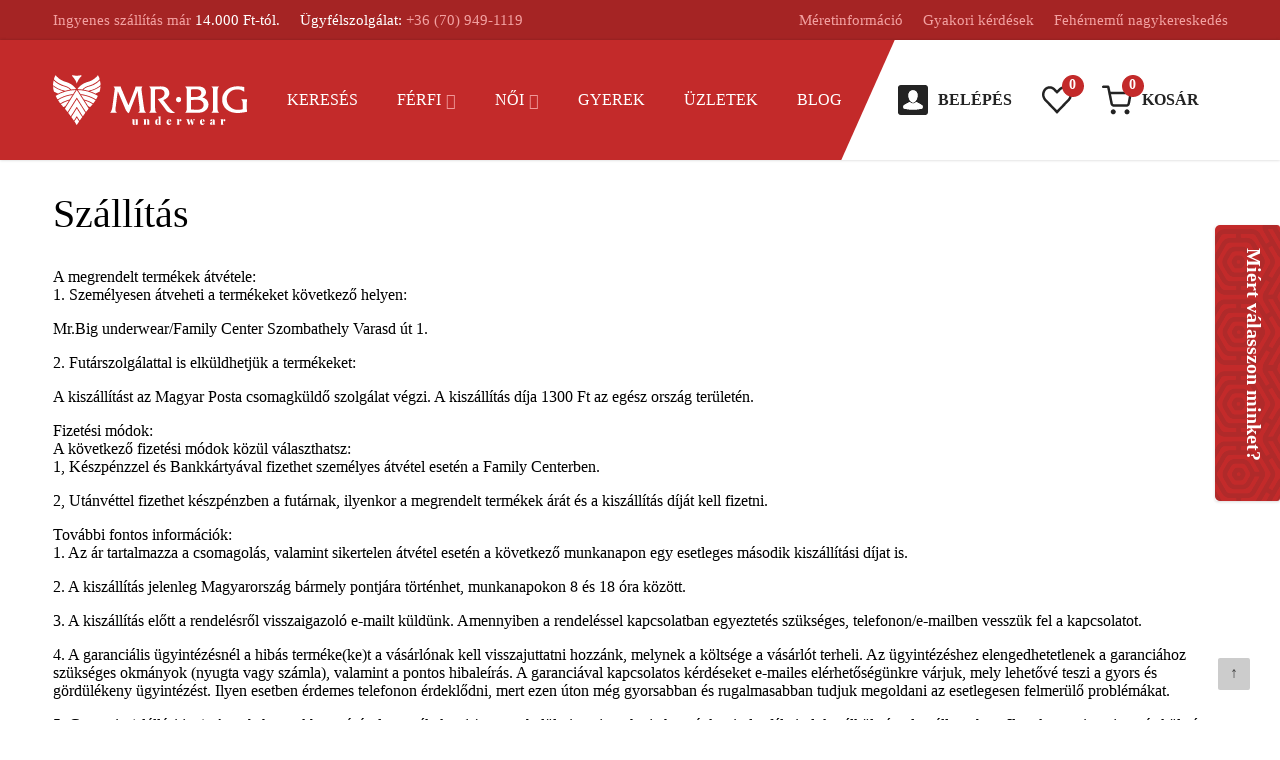

--- FILE ---
content_type: text/html; charset=UTF-8
request_url: https://mrbighungary.hu/szallitas/
body_size: 71306
content:
<!DOCTYPE html>
<html lang="hu">
<head>
	<title>Szállítás - webshop - online rendelés</title>
	<meta charset="UTF-8" />
	<meta name="viewport" content="width=device-width, initial-scale=1.0">
	
	
	<link rel="shortcut icon" href="https://mrbighungary.hu/wp-content/themes/mrbighungary/images/favicon.ico" />
	
	<link rel="preconnect" href="https://fonts.googleapis.com" />
	<link rel="preconnect" href="https://fonts.gstatic.com" crossorigin />
	
	<!-- Event snippet for Vásárlás conversion page -->
	
	<!-- Global site tag (gtag.js) - Google Ads: 976644598 -->
	<script defer src="https://www.googletagmanager.com/gtag/js?id=AW-976644598&l=dataLayerPYS"></script>
	<script defer src="[data-uri]"></script>
	
	<!--HEAD VIRTUALJOG_DOCUMENT_SYNC-->
		<!--HEAD VIRTUALJOG_DOCUMENT_SYNC VÉGE-->
	
					<script defer src="[data-uri]"></script>
				<style>img:is([sizes="auto" i], [sizes^="auto," i]) { contain-intrinsic-size: 3000px 1500px }</style>
	
<!-- Google Tag Manager for WordPress by gtm4wp.com -->
<script data-cfasync="false" data-pagespeed-no-defer>
	var gtm4wp_datalayer_name = "dataLayer";
	var dataLayer = dataLayer || [];
	const gtm4wp_use_sku_instead = 0;
	const gtm4wp_currency = 'HUF';
	const gtm4wp_product_per_impression = 0;
	const gtm4wp_clear_ecommerce = false;
	const gtm4wp_datalayer_max_timeout = 2000;

	const gtm4wp_scrollerscript_debugmode         = false;
	const gtm4wp_scrollerscript_callbacktime      = 100;
	const gtm4wp_scrollerscript_readerlocation    = 150;
	const gtm4wp_scrollerscript_contentelementid  = "content";
	const gtm4wp_scrollerscript_scannertime       = 60;
</script>
<!-- End Google Tag Manager for WordPress by gtm4wp.com -->
<!-- Google Tag Manager by PYS -->
    <script data-cfasync="false" data-pagespeed-no-defer>
	    window.dataLayerPYS = window.dataLayerPYS || [];
	</script>
<!-- End Google Tag Manager by PYS -->
<!-- Search Engine Optimization by Rank Math - https://rankmath.com/ -->
<meta name="description" content="Mr.Big underwear – gyors szállítás vagy személyes átvétel Szombathely, Family Center (Varasd út 1.) üzletünkben. Vásároljon online, kényelmesen!"/>
<meta name="robots" content="follow, index, max-snippet:-1, max-video-preview:-1, max-image-preview:large"/>
<link rel="canonical" href="https://mrbighungary.hu/szallitas/" />
<meta property="og:locale" content="hu_HU" />
<meta property="og:type" content="article" />
<meta property="og:title" content="Szállítás - webshop - online rendelés" />
<meta property="og:description" content="Mr.Big underwear – gyors szállítás vagy személyes átvétel Szombathely, Family Center (Varasd út 1.) üzletünkben. Vásároljon online, kényelmesen!" />
<meta property="og:url" content="https://mrbighungary.hu/szallitas/" />
<meta property="og:site_name" content="webshop - online rendelés" />
<meta property="og:updated_time" content="2025-02-05T11:45:30+00:00" />
<meta property="og:image" content="https://mrbighungary.hu/wp-content/uploads/2024/02/og-default-mr-big.jpg" />
<meta property="og:image:secure_url" content="https://mrbighungary.hu/wp-content/uploads/2024/02/og-default-mr-big.jpg" />
<meta property="og:image:width" content="1200" />
<meta property="og:image:height" content="630" />
<meta property="og:image:alt" content="Mr Big fehérnemű" />
<meta property="og:image:type" content="image/jpeg" />
<meta property="article:published_time" content="2015-11-23T19:09:17+00:00" />
<meta property="article:modified_time" content="2025-02-05T11:45:30+00:00" />
<meta name="twitter:card" content="summary_large_image" />
<meta name="twitter:title" content="Szállítás - webshop - online rendelés" />
<meta name="twitter:description" content="Mr.Big underwear – gyors szállítás vagy személyes átvétel Szombathely, Family Center (Varasd út 1.) üzletünkben. Vásároljon online, kényelmesen!" />
<meta name="twitter:image" content="https://mrbighungary.hu/wp-content/uploads/2024/02/og-default-mr-big.jpg" />
<meta name="twitter:label1" content="Olvasási idő" />
<meta name="twitter:data1" content="1 perc" />
<style media="all">.vp-woo-pont-block{position:relative}.vp-woo-pont-block-box{padding:1em;display:flex;justify-content:space-between;align-items:center;outline:1px solid rgba(18,18,18,.11);border-radius:4px}.vp-woo-pont-block-box.has-error{border-color:#cc1818}.vp-woo-pont-block-select p{margin:0;width:100%}.vp-woo-pont-block-select-title{width:100%}.vp-woo-pont-block-select-button{margin-left:auto}.vp-woo-pont-block-select-icons{display:flex;align-items:center;margin-right:auto}.vp-woo-pont-block-select-icons i{flex-grow:0;flex-shrink:0;margin-right:10px;width:24px;height:24px;background-position:center;background-size:100% auto;background-repeat:no-repeat}.vp-woo-pont-block-selected{display:flex;align-items:center;margin-right:auto}.vp-woo-pont-block-selected i{flex-grow:0;flex-shrink:0;margin-right:10px;width:32px;height:32px;background-position:center;background-size:100% auto;background-repeat:no-repeat}.vp-woo-pont-block .wc-block-components-spinner{top:0;right:0}
html.mailster-form-active,html.mailster-form-active body{overflow:hidden}body.single-mailster-form #wpadminbar,body.single-mailster-form #wpadminbar *{_visibility:visible}body.single-mailster-form:after,body.single-mailster-form:before{display:none}body.single-mailster-form>*{display:none!important}body.single-mailster-form{background:0 0;overflow:hidden}body.single-mailster-form .mailster-block-form-type-content:not(.foo){align-items:center;inset:0;bottom:0;display:flex!important;height:100%!important;justify-items:center;left:0;margin:0!important;max-height:100%!important;max-width:100%!important;overflow:auto;position:fixed;right:0;top:0;visibility:visible;width:100%!important;z-index:99998}body.single-mailster-form .mailster-block-form-type-content:not(.foo) form{background-color:#fff}body.single-mailster-form .mailster-block-form-type-content *{visibility:visible}.mailster-block-form-type-bar,.mailster-block-form-type-popup,.mailster-block-form-type-side{display:none;inset:0;bottom:0;height:100%!important;justify-content:center;left:0;margin:0!important;max-height:100%!important;max-width:100%!important;overflow:auto;pointer-events:none;position:fixed;right:0;top:0;visibility:visible;width:100%!important;z-index:99998}.mailster-block-form-type-bar .mailster-block-form,.mailster-block-form-type-popup .mailster-block-form,.mailster-block-form-type-side .mailster-block-form{background-color:#fff;max-width:98vw;width:50vw}.mailster-block-form-type-popup{bottom:0;left:0;right:0;top:0}.mailster-block-form-type-bar{background-color:#fff;bottom:unset}@media only screen and (min-width:1400px){.mailster-block-form-type-bar .mailster-block-form,.mailster-block-form-type-popup .mailster-block-form{max-width:900px}}@media only screen and (max-width:800px){.mailster-block-form-type-bar .mailster-block-form,.mailster-block-form-type-popup .mailster-block-form{max-height:100%;max-height:-webkit-fill-available;width:70vw}.wp-block-mailster-form-outside-wrapper form.wp-block-mailster-form-wrapper.mailster-block-form{flex-basis:100%;max-width:98vw;_max-width:min(98vw,560px)}}@media only screen and (max-width:400px){.mailster-block-form-type-bar .mailster-block-form,.mailster-block-form-type-popup .mailster-block-form{width:95vw}}.mailster-block-form-type-popup{align-items:center;justify-content:center}.mailster-block-form-type-popup.active{display:flex;pointer-events:inherit}.mailster-block-form-type-bar.active{top:0}.mailster-block-form-type-bar.active,.mailster-block-form-type-side.active{display:flex;left:0;opacity:1;pointer-events:inherit;right:0;visibility:visible}.mailster-block-form-type-side.active{align-items:flex-end;bottom:0;justify-content:flex-end;pointer-events:none;position:fixed}.mailster-block-form-type-bar .mailster-block-form{width:100vw}.mailster-block-form-type-popup{background-color:rgba(0,0,0,.6);outline:none}@supports((-webkit-backdrop-filter:blur(6px)) or (backdrop-filter:blur(6px))){.mailster-block-form-type-popup{-webkit-backdrop-filter:blur(6px);backdrop-filter:blur(6px)}}.mailster-block-form-type-content .mailster-block-form-close,.mailster-block-form-type-content .mailster-block-form-inner-close,.mailster-block-form-type-other .mailster-block-form-close,.mailster-block-form-type-other .mailster-block-form-inner-close{display:none}.mailster-block-form-type-popup .mailster-block-form-close{transform:translate(100%) scale(.8)}.mailster-block-form-type-bar .mailster-block-form-close{transform:translate(150%,120%)}.mailster-block-form-type-side .mailster-block-form-close{left:0;right:auto;transform:translate(-50%,-50%)}@media only screen and (max-width:800px){.mailster-block-form-type-popup .mailster-block-form-close{opacity:1;transform:translate(-20%,20%) scale(.8)}.mailster-block-form-type-popup .mailster-block-form-close svg path{stroke-width:10px;fill:#fff;stroke:rgba(0,0,0,.8)}.is-light-bg.mailster-block-form-type-popup .mailster-block-form-close svg path{fill:#000;stroke:hsla(0,0%,100%,.8)}}@media only screen and (max-width:400px){.mailster-block-form-type-popup .mailster-block-form-close{height:30px;width:30px}}.wp-block-mailster-form-outside-wrapper-placeholder form:before{_background-color:#fff!important}.wp-block-mailster-form-outside-wrapper.mailster-block-form-type-content{margin-bottom:1em}.wp-block-mailster-form-outside-wrapper.active,.wp-block-mailster-form-outside-wrapper.mailster-block-form-type-content,.wp-block-mailster-form-outside-wrapper.mailster-block-form-type-other{display:flex}.wp-block-mailster-form-wrapper:before{background-repeat:no-repeat;bottom:0;left:0;position:absolute;right:0;top:0;z-index:-1}.mailster-block-form.wp-block-mailster-form-wrapper{flex-basis:100%;position:relative}.mailster-block-form.wp-block-mailster-form-wrapper h1,.mailster-block-form.wp-block-mailster-form-wrapper h2,.mailster-block-form.wp-block-mailster-form-wrapper h3,.mailster-block-form.wp-block-mailster-form-wrapper h4,.mailster-block-form.wp-block-mailster-form-wrapper h5,.mailster-block-form.wp-block-mailster-form-wrapper h6,.mailster-block-form.wp-block-mailster-form-wrapper ol,.mailster-block-form.wp-block-mailster-form-wrapper p,.mailster-block-form.wp-block-mailster-form-wrapper ul{font-weight:400;margin:0;overflow-wrap:break-word;padding:0;width:100%}.mailster-block-form.wp-block-mailster-form-wrapper ol,.mailster-block-form.wp-block-mailster-form-wrapper ul{list-style:none}.wp-block-mailster-form-outside-wrapper:not(.mailster-block-form-type-content) .mailster-block-form-inner{max-height:98vh;max-width:98vw;overflow-y:auto;scrollbar-width:none}.wp-block-mailster-form-outside-wrapper:not(.mailster-block-form-type-content) .wp-block-mailster-form-wrapper.loading .mailster-block-form-inner{overflow:unset}.wp-block-mailster-form-outside-wrapper:not(.mailster-block-form-type-content) .mailster-block-form-inner::-webkit-scrollbar{display:none}.mailster-block-form.wp-block-mailster-form-wrapper .mailster-block-form-inner,.mailster-block-form.wp-block-mailster-form-wrapper .mailster-block-form-inner .wp-block-column,.mailster-block-form.wp-block-mailster-form-wrapper .mailster-block-form-inner .wp-block-group__inner-container{align-items:flex-end;display:flex;flex-basis:100%;flex-grow:0;_flex-shrink:0;flex-wrap:wrap;justify-content:space-between;pointer-events:all;position:relative;text-align:left}.mailster-block-form.wp-block-mailster-form-wrapper .mailster-block-form-inner>*{width:100%}.mailster-block-form.wp-block-mailster-form-wrapper .mailster-block-form-inner>div{position:relative}.mailster-block-form.wp-block-mailster-form-wrapper .mailster-block-form-inner fieldset{border:0;margin:0;min-width:0;padding:0}.mailster-block-form.wp-block-mailster-form-wrapper .mailster-block-form-inner fieldset legend{display:none}.mailster-block-form.wp-block-mailster-form-wrapper .mailster-block-form-inner .wp-block-spacer{min-width:1px}.mailster-block-form.wp-block-mailster-form-wrapper .mailster-block-form-inner .mailster-show-label legend{display:block}.mailster-block-form.wp-block-mailster-form-wrapper .mailster-block-form-inner .wp-block.wp-block.wp-block.wp-block.wp-block:not(.mailster-wrapper){margin:0;max-width:100%;width:100%}.mailster-block-form.wp-block-mailster-form-wrapper .mailster-block-form-inner .mailster-block-form-inner-close{cursor:pointer}.mailster-block-form.wp-block-mailster-form-wrapper .mailster-block-form-inner .submit-button{cursor:pointer;display:inline-block;text-decoration:none;width:100%}.mailster-block-form.wp-block-mailster-form-wrapper .mailster-block-form-inner .mailster-block-form-info>div{box-sizing:border-box;margin-bottom:0;padding:.5rem 1rem}.mailster-block-form.wp-block-mailster-form-wrapper .mailster-block-form-inner .wp-block-columns{gap:0;margin:0;padding:0}.mailster-block-form.wp-block-mailster-form-wrapper .mailster-block-form-inner .wp-block-columns .wp-block-column{align-items:inherit;gap:0}.mailster-block-form.wp-block-mailster-form-wrapper .mailster-block-form-inner .wp-block-columns .wp-block-column.is-vertically-aligned-top{align-self:flex-start}.mailster-block-form.wp-block-mailster-form-wrapper .mailster-block-form-inner .wp-block-columns .wp-block-column.is-vertically-aligned-center{align-self:center}.mailster-block-form.wp-block-mailster-form-wrapper .mailster-block-form-inner .wp-block-columns .wp-block-column.is-vertically-aligned-bottom{align-self:flex-end}.mailster-block-form.wp-block-mailster-form-wrapper .mailster-block-form-inner .wp-block-columns .wp-block-cover{flex-basis:100%;min-height:430px}.mailster-block-form.wp-block-mailster-form-wrapper .mailster-block-form-inner .wp-block-group{align-content:space-around;gap:0;margin:0;padding:0}.mailster-block-form.wp-block-mailster-form-wrapper .mailster-block-form-inner .wp-block-group .wp-block-group__inner-container{gap:0}.mailster-block-form.wp-block-mailster-form-wrapper .mailster-block-form-inner .wp-block-group .wp-block-cover{min-height:430px}.mailster-block-form.wp-block-mailster-form-wrapper .mailster-block-form-inner .mailster-wrapper{align-self:baseline;display:flex;display:inline-flex;flex-wrap:wrap;margin:0;max-width:100%;position:relative;width:100%}.mailster-block-form.wp-block-mailster-form-wrapper .mailster-block-form-inner .mailster-wrapper input.input,.mailster-block-form.wp-block-mailster-form-wrapper .mailster-block-form-inner .mailster-wrapper input[type=submit],.mailster-block-form.wp-block-mailster-form-wrapper .mailster-block-form-inner .mailster-wrapper select.input,.mailster-block-form.wp-block-mailster-form-wrapper .mailster-block-form-inner .mailster-wrapper textarea.input{box-sizing:content-box;box-sizing:border-box;margin:0;max-width:100%;text-overflow:ellipsis;width:120%;width:100%}.mailster-block-form.wp-block-mailster-form-wrapper .mailster-block-form-inner .mailster-wrapper input[type=submit]{_-webkit-appearance:none;_-moz-appearance:none;_appearance:none;font:inherit}.mailster-block-form.wp-block-mailster-form-wrapper .mailster-block-form-inner .mailster-wrapper ::-webkit-datetime-edit{line-height:.9em;line-height:155%;overflow:visible}.mailster-block-form.wp-block-mailster-form-wrapper .mailster-block-form-inner .mailster-wrapper .mailster-wrapper-options{display:block}.mailster-block-form.wp-block-mailster-form-wrapper .mailster-block-form-inner .mailster-wrapper._mailster-wrapper-type-submit{margin:0}.mailster-block-form.wp-block-mailster-form-wrapper .mailster-block-form-inner .mailster-wrapper:last-child{margin-bottom:0}.mailster-block-form-close{animation:mailster-showlate 1.5s linear 1;background:none!important;border:none;cursor:pointer;height:25px;opacity:.5;padding:0;position:absolute;right:0;text-decoration:none;top:0;transition:all .2s;-webkit-user-select:none;-moz-user-select:none;user-select:none;width:25px;z-index:1000}.mailster-block-form-close svg{height:100%;overflow:visible;paint-order:stroke;width:100%}.mailster-block-form-close svg path{fill:#000}.is-dark-bg .mailster-block-form-close svg path{fill:#fff}.is-light-bg .mailster-block-form-close svg path{fill:#000}.mailster-block-form-close:focus,.mailster-block-form-close:hover{opacity:1;outline-offset:unset}.mailster-block-form{max-width:100vw;position:relative;z-index:1}.mailster-block-form .mailster-block-form-info{display:none;flex-basis:100%;max-width:100%;transition:all 2.2s}.mailster-block-form .mailster-block-form-info .mailster-block-form-info-extra span{display:block}.mailster-block-form .mailster-block-form-info.is-error,.mailster-block-form .mailster-block-form-info.is-success{animation:mailster-info .2s ease-in-out 1;display:block}.mailster-block-form .mailster-block-form-info .mailster-block-form-info-error,.mailster-block-form .mailster-block-form-info .mailster-block-form-info-success{display:none}.mailster-block-form .mailster-block-form-info.is-error .mailster-block-form-info-error,.mailster-block-form .mailster-block-form-info.is-success .mailster-block-form-info-success{display:block}.mailster-block-form .mailster-block-form-info-success{background-color:#6fbf4d;background-color:var(--mailster--color--success-background,#6fbf4d);color:#fff;color:var(--mailster--color--success,#fff)}.mailster-block-form .mailster-block-form-info-error{background-color:#bf4d4d;background-color:var(--mailster--color--error-background,#bf4d4d);color:#fff;color:var(--mailster--color--error,#fff)}.mailster-block-form .mailster-wrapper.is-error input,.mailster-block-form .mailster-wrapper.is-error select,.mailster-block-form .mailster-wrapper.is-error textarea{border-color:var(--mailster--color--error-background,#bf4d4d);outline:2px solid var(--mailster--color--error-background,#bf4d4d);outline-offset:-2px}.mailster-block-form .mailster-wrapper-required.mailster-wrapper-asterisk label.mailster-label:after{color:#bf4d4d;color:var(--wp--preset--color--vivid-red,#bf4d4d);content:"*";display:inline-block;padding-left:.2rem;padding-right:.2rem}.mailster-block-form .mailster-wrapper-required.mailster-wrapper-asterisk .mailster-group-radio label.mailster-label:after{_content:"";display:none}.mailster-block-form label.mailster-label{align-items:center;display:flex;margin:initial}.mailster-block-form .mailster-wrapper-inline.mailster-wrapper-type-textarea label.mailster-label{align-items:baseline;top:.6em}.mailster-block-form .mailster-wrapper.mailster-wrapper-type-textarea textarea{max-height:100vh;min-height:4em;resize:vertical}.mailster-block-form .mailster-wrapper-inline label.mailster-label{align-items:center;bottom:0;left:0;overflow:hidden;padding-left:1rem;padding-right:1rem;pointer-events:none;position:absolute;right:0;text-overflow:ellipsis;top:0;white-space:nowrap}.mailster-block-form .mailster-wrapper-inline input.input:not(:-moz-placeholder-shown)+label.mailster-label,.mailster-block-form .mailster-wrapper-inline textarea.input:not(:-moz-placeholder-shown)+label.mailster-label{display:none}.mailster-block-form .mailster-wrapper-inline input.input:focus+label.mailster-label,.mailster-block-form .mailster-wrapper-inline input.input:not(:placeholder-shown)+label.mailster-label,.mailster-block-form .mailster-wrapper-inline textarea.input:focus+label.mailster-label,.mailster-block-form .mailster-wrapper-inline textarea.input:not(:placeholder-shown)+label.mailster-label{display:none}.mailster-block-form .mailster-wrapper-inline textarea.input input.input::-moz-placeholder,.mailster-block-form .mailster-wrapper-inline textarea.input::-moz-placeholder{visibility:hidden}.mailster-block-form .mailster-wrapper-inline textarea.input input.input::placeholder,.mailster-block-form .mailster-wrapper-inline textarea.input::placeholder{visibility:hidden}.mailster-block-form .mailster-wrapper-inline input.input::-moz-placeholder,.mailster-block-form .mailster-wrapper-inline textarea.input::-moz-placeholder{color:transparent}.mailster-block-form .mailster-wrapper-inline input.input::placeholder,.mailster-block-form .mailster-wrapper-inline textarea.input::placeholder{color:transparent}.mailster-block-form .mailster-wrapper-inline.mailster-wrapper-type-radio label.mailster-label{display:none}.mailster-block-form .mailster-wrapper-type-radio label{_white-space:nowrap}.mailster-block-form .mailster-wrapper-inline.mailster-wrapper-type-dropdown label.mailster-label{display:none}.mailster-block-form .mailster-group{display:flex;_flex-wrap:wrap}.mailster-block-form .mailster-group .mailster-label{cursor:pointer;display:initial;margin:0;padding-left:.5rem;padding-right:.5rem;vertical-align:baseline}.mailster-block-form .mailster-label+.mailster-group{_padding-left:1rem;_padding-right:1rem}.mailster-block-form .mailster-wrapper .mailster-group{align-items:center;_display:block;_padding-right:.5em}.mailster-block-form .mailster-wrapper .mailster-group input{flex-shrink:0}.mailster-block-form .mailster-wrapper-is-vertical .mailster-group{align-items:center;padding-left:inherit;padding-right:inherit;_width:100%}.mailster-block-form .mailster-wrapper-is-vertical>fieldset{display:flex}.mailster-block-form .mailster-block-form-inner .mailster-wrapper-label-align-left,.mailster-block-form .mailster-block-form-inner .mailster-wrapper-label-align-left label.mailster-label{justify-content:flex-start}.mailster-block-form .mailster-block-form-inner .mailster-wrapper-label-align-left .submit-button{text-align:left}.mailster-block-form .mailster-block-form-inner .mailster-wrapper-label-align-center,.mailster-block-form .mailster-block-form-inner .mailster-wrapper-label-align-center label.mailster-label{justify-content:center}.mailster-block-form .mailster-block-form-inner .mailster-wrapper-label-align-center .submit-button{text-align:center}.mailster-block-form .mailster-block-form-inner .mailster-wrapper-label-align-right,.mailster-block-form .mailster-block-form-inner .mailster-wrapper-label-align-right label.mailster-label{justify-content:flex-end}.mailster-block-form .mailster-block-form-inner .mailster-wrapper-label-align-right .submit-button{text-align:right}.mailster-block-form .mailster-block-form-inner .mailster-wrapper.mailster-wrapper-justify-left{margin-right:auto}.mailster-block-form .mailster-block-form-inner .mailster-wrapper.mailster-wrapper-justify-center{margin-left:auto;margin-right:auto}.mailster-block-form .mailster-block-form-inner .mailster-wrapper.mailster-wrapper-justify-right{margin-left:auto}.mailster-block-form .mailster-block-form-inner .mailster-wrapper-align-left .input{text-align:left}.mailster-block-form .mailster-block-form-inner .mailster-wrapper-align-left .mailster-group{justify-content:flex-start}.mailster-block-form .mailster-block-form-inner .mailster-wrapper-align-left .submit-button{text-align:left}.mailster-block-form .mailster-block-form-inner .mailster-wrapper-align-center .input{text-align:center}.mailster-block-form .mailster-block-form-inner .mailster-wrapper-align-center .mailster-group{justify-content:center}.mailster-block-form .mailster-block-form-inner .mailster-wrapper-align-center .submit-button{text-align:center}.mailster-block-form .mailster-block-form-inner .mailster-wrapper-align-right .input{text-align:right}.mailster-block-form .mailster-block-form-inner .mailster-wrapper-align-right .mailster-group{justify-content:flex-end}.mailster-block-form .mailster-block-form-inner .mailster-wrapper-align-right .submit-button{text-align:right}.mailster-block-form .mailster-wrapper-is-vertical .mailster-group>label,.mailster-block-form .mailster-wrapper-is-vertical .mailster-label{_width:100%}.mailster-block-form .mailster-wrapper input[type=checkbox],.mailster-block-form .mailster-wrapper input[type=radio]{margin:initial;vertical-align:middle}.mailster-block-form .mailster-wrapper span{_padding-left:.5rem;_padding-right:.5rem;_vertical-align:middle}.mailster-block-form .mailster-wrapper.wp-block-mailster-gdpr{align-items:center}.mailster-block-form .mailster-wrapper-type-radio label.mailster-label{width:100%}@media only screen and (max-width:400px){.mailster-block-form.wp-block-mailster-form-wrapper .mailster-wrapper{min-width:100%}}.mailster-block-form.has-errors .mailster-block-form-inner .mailster-block-form-info{height:auto;transform:scale(1)}.mailster-block-form.has-errors .mailster-block-form-inner .mailster-block-form-info .mailster-block-form-info-error{display:block}.mailster-block-form.has-errors .mailster-block-form-inner .is-error{animation:mailster-shake .3s linear 1}@media(prefers-reduced-motion){.mailster-block-form.has-errors .mailster-block-form-inner .is-error{animation:none}}.mailster-block-form.has-success .mailster-block-form-inner .mailster-block-form-info{height:auto;transform:scale(1)}.mailster-block-form.has-success .mailster-block-form-inner .mailster-block-form-info .mailster-block-form-info-success{display:block}.mailster-block-form.completed .mailster-block-form-inner .mailster-wrapper:not(.wp-block-mailster-messages){opacity:.8;pointer-events:none}.mailster-block-form.wp-block-mailster-form-wrapper{transition:transform .1s}.mailster-block-form.wp-block-mailster-form-wrapper.loading:not(.silent){__transform:scale(.98);_opacity:.8}.mailster-block-form.wp-block-mailster-form-wrapper.loading .wp-block-mailster-field-submit:before{animation:mailster-loading 5.5s linear infinite;background-image:linear-gradient(45deg,hsla(0,0%,98%,0) 25%,hsla(0,0%,88%,.145) 0,hsla(0,0%,88%,.145) 50%,hsla(0,0%,98%,0) 0,hsla(0,0%,98%,0) 75%,hsla(0,0%,88%,.145) 0,hsla(0,0%,88%,.145));background-size:56.57px 56.57px;content:"";height:100%;pointer-events:none;position:absolute;width:100%;z-index:1}@keyframes mailster-loading{0%{background-position:800px 0}}.wp-block-mailster-form-outside-wrapper.closing{opacity:0;pointer-events:none;transition:opacity 1s}.wp-block-mailster-form-outside-wrapper.closing .mailster-block-form{opacity:0;transition:opacity .1s}.wp-block-mailster-form-outside-wrapper.has-animation{animation:mailster-fadein .2s ease-in-out 1}.wp-block-mailster-form-outside-wrapper.has-animation.animation-fadein .mailster-block-form{animation:mailster-fadein 1s ease-in-out 1}.wp-block-mailster-form-outside-wrapper.has-animation.animation-shake .mailster-block-form{animation:mailster-shake .5s ease-in-out 1}.wp-block-mailster-form-outside-wrapper.has-animation.animation-heartbeat .mailster-block-form{animation:mailster-heartbeat 1s ease-in-out 1}.wp-block-mailster-form-outside-wrapper.has-animation.animation-swing .mailster-block-form{animation:mailster-swing 1s ease-in-out 1;transform-origin:top center}.wp-block-mailster-form-outside-wrapper.has-animation.animation-tada .mailster-block-form{animation:mailster-tada 1s ease-in-out 1}.wp-block-mailster-form-outside-wrapper.has-animation.animation-wobble .mailster-block-form{animation:mailster-wobble .8s ease-in-out 1}@media(prefers-reduced-motion){.wp-block-mailster-form-outside-wrapper.has-animation .mailster-block-form{animation:none!important}}@keyframes mailster-info{0%{opacity:0;transform:scale(.8)}to{opacity:1;transform:scale(1)}}@keyframes mailster-fadein{0%{opacity:0}to{opacity:1}}@keyframes mailster-showlate{0%,90%{opacity:0}to{opacity:.5}}@keyframes mailster-shake{0%,to{transform:translateZ(0)}10%,50%,90%{transform:translate3d(-6px,0,0)}30%,70%{transform:translate3d(6px,0,0)}}@keyframes mailster-swing{20%{transform:rotate(15deg)}40%{transform:rotate(-10deg)}60%{transform:rotate(5deg)}80%{transform:rotate(-5deg)}to{transform:rotate(0deg)}}@keyframes mailster-heartbeat{0%,28%,70%{transform:scale(1)}14%,42%{transform:scale(1.1)}}@keyframes mailster-tada{0%{transform:scaleX(1)}10%,20%{transform:scale3d(.9,.9,.9) rotate(-3deg)}30%,50%,70%,90%{transform:scale3d(1.1,1.1,1.1) rotate(3deg)}40%,60%,80%{transform:scale3d(1.1,1.1,1.1) rotate(-3deg)}to{transform:scaleX(1)}}@keyframes mailster-wobble{0%{transform:translateZ(0)}15%{transform:translate3d(-25%,0,0) rotate(-5deg)}30%{transform:translate3d(20%,0,0) rotate(3deg)}45%{transform:translate3d(-15%,0,0) rotate(-3deg)}60%{transform:translate3d(10%,0,0) rotate(2deg)}75%{transform:translate3d(-5%,0,0) rotate(-1deg)}to{transform:translateZ(0)}}
.selectBox-dropdown{min-width:150px;position:relative;border:solid 1px #bbb;line-height:1.5;text-decoration:none;text-align:left;color:#000;outline:0;vertical-align:middle;background:#f2f2f2;background:-moz-linear-gradient(top,#f8f8f8 1%,#e1e1e1 100%);background:-webkit-gradient(linear,left top,left bottom,color-stop(1%,#f8f8f8),color-stop(100%,#e1e1e1));-moz-box-shadow:0 1px 0 rgba(255,255,255,.75);-webkit-box-shadow:0 1px 0 rgba(255,255,255,.75);box-shadow:0 1px 0 rgba(255,255,255,.75);-webkit-border-radius:4px;-moz-border-radius:4px;border-radius:4px;display:inline-block;cursor:default}.selectBox-dropdown:focus,.selectBox-dropdown:focus .selectBox-arrow{border-color:#666}.selectBox-dropdown.selectBox-menuShowing{-moz-border-radius-bottomleft:0;-moz-border-radius-bottomright:0;-webkit-border-bottom-left-radius:0;-webkit-border-bottom-right-radius:0;border-bottom-left-radius:0;border-bottom-right-radius:0}.selectBox-dropdown .selectBox-label{padding:2px 8px;display:inline-block;white-space:nowrap;overflow:hidden}.selectBox-dropdown .selectBox-arrow{position:absolute;top:0;right:0;width:23px;height:100%;background:url([data-uri]) 50% center no-repeat;border-left:solid 1px #bbb}.selectBox-dropdown-menu{position:absolute;z-index:99999;max-height:200px;min-height:1em;border:solid 1px #bbb;background:#fff;-moz-box-shadow:0 2px 6px rgba(0,0,0,.2);-webkit-box-shadow:0 2px 6px rgba(0,0,0,.2);box-shadow:0 2px 6px rgba(0,0,0,.2);overflow:auto;-webkit-overflow-scrolling:touch}.selectBox-inline{min-width:150px;outline:0;border:solid 1px #bbb;background:#fff;display:inline-block;-webkit-border-radius:4px;-moz-border-radius:4px;border-radius:4px;overflow:auto}.selectBox-inline:focus{border-color:#666}.selectBox-options,.selectBox-options LI,.selectBox-options LI A{list-style:none;display:block;cursor:default;padding:0;margin:0}.selectBox-options LI A{line-height:1.5;padding:0 .5em;white-space:nowrap;overflow:hidden;background:6px center no-repeat}.selectBox-options LI.selectBox-hover A{background-color:#eee}.selectBox-options LI.selectBox-disabled A{color:#888;background-color:transparent}.selectBox-options LI.selectBox-selected A{background-color:#c8def4}.selectBox-options .selectBox-optgroup{color:#666;background:#eee;font-weight:700;line-height:1.5;padding:0 .3em;white-space:nowrap}.selectBox.selectBox-disabled{color:#888!important}.selectBox-dropdown.selectBox-disabled .selectBox-arrow{opacity:.5;border-color:#666}.selectBox-inline.selectBox-disabled{color:#888!important}.selectBox-inline.selectBox-disabled .selectBox-options A{background-color:transparent!important}
:root{--woocommerce:#7f54b3;--wc-green:#7ad03a;--wc-red:#a00;--wc-orange:#ffba00;--wc-blue:#2ea2cc;--wc-primary:#7f54b3;--wc-primary-text:#fff;--wc-secondary:#e9e6ed;--wc-secondary-text:#515151;--wc-highlight:#b3af54;--wc-highligh-text:#fff;--wc-content-bg:#fff;--wc-subtext:#767676}@font-face{font-family:star;src:url(//mrbighungary.hu/wp-content/plugins/woocommerce/assets/css/../fonts/WooCommerce.woff2) format("woff2"),url(//mrbighungary.hu/wp-content/plugins/woocommerce/assets/css/../fonts/WooCommerce.woff) format("woff"),url(//mrbighungary.hu/wp-content/plugins/woocommerce/assets/css/../fonts/WooCommerce.ttf) format("truetype");font-weight:400;font-style:normal}@font-face{font-family:WooCommerce;src:url(//mrbighungary.hu/wp-content/plugins/woocommerce/assets/css/../fonts/WooCommerce.woff2) format("woff2"),url(//mrbighungary.hu/wp-content/plugins/woocommerce/assets/css/../fonts/WooCommerce.woff) format("woff"),url(//mrbighungary.hu/wp-content/plugins/woocommerce/assets/css/../fonts/WooCommerce.ttf) format("truetype");font-weight:400;font-style:normal}div.pp_woocommerce .pp_content_container{background:#fff;border-radius:3px;box-shadow:0 1px 30px rgba(0,0,0,.25);padding:20px 0}div.pp_woocommerce .pp_content_container:after,div.pp_woocommerce .pp_content_container:before{content:" ";display:table}div.pp_woocommerce .pp_content_container:after{clear:both}div.pp_woocommerce .pp_loaderIcon:before{height:1em;width:1em;display:block;position:absolute;top:50%;left:50%;margin-left:-.5em;margin-top:-.5em;content:"";animation:spin 1s ease-in-out infinite;background:url(//mrbighungary.hu/wp-content/plugins/woocommerce/assets/css/../images/icons/loader.svg) center center;background-size:cover;line-height:1;text-align:center;font-size:2em;color:rgba(0,0,0,.75)}div.pp_woocommerce div.ppt{color:#000}div.pp_woocommerce .pp_gallery ul li a{border:1px solid rgba(0,0,0,.5);background:#fff;box-shadow:0 1px 2px rgba(0,0,0,.2);border-radius:2px;display:block}div.pp_woocommerce .pp_gallery ul li a:hover{border-color:#000}div.pp_woocommerce .pp_gallery ul li.selected a{border-color:#000}div.pp_woocommerce .pp_next:before,div.pp_woocommerce .pp_previous:before{border-radius:100%;height:1em;width:1em;text-shadow:0 1px 2px rgba(0,0,0,.5);background-color:#444;color:#fff!important;font-size:16px!important;line-height:1em;transition:all ease-in-out .2s;font-family:WooCommerce;content:"\e00b";text-indent:0;display:none;position:absolute;top:50%;margin-top:-10px;text-align:center}div.pp_woocommerce .pp_next::before:hover,div.pp_woocommerce .pp_previous::before:hover{background-color:#000}div.pp_woocommerce .pp_next:hover:before,div.pp_woocommerce .pp_previous:hover:before{display:block}div.pp_woocommerce .pp_previous:before{left:1em}div.pp_woocommerce .pp_next:before{right:1em;font-family:WooCommerce;content:"\e008"}div.pp_woocommerce .pp_details{margin:0;padding-top:1em}div.pp_woocommerce .pp_description,div.pp_woocommerce .pp_nav{font-size:14px}div.pp_woocommerce .pp_arrow_next,div.pp_woocommerce .pp_arrow_previous,div.pp_woocommerce .pp_nav,div.pp_woocommerce .pp_nav .pp_pause,div.pp_woocommerce .pp_nav p,div.pp_woocommerce .pp_play{margin:0}div.pp_woocommerce .pp_nav{margin-right:1em;position:relative}div.pp_woocommerce .pp_close{border-radius:100%;height:1em;width:1em;text-shadow:0 1px 2px rgba(0,0,0,.5);background-color:#444;color:#fff!important;font-size:16px!important;line-height:1em;transition:all ease-in-out .2s;top:-.5em;right:-.5em;font-size:1.618em!important}div.pp_woocommerce .pp_close:hover{background-color:#000}div.pp_woocommerce .pp_close:before{font-family:WooCommerce;content:"\e013";display:block;position:absolute;top:0;left:0;right:0;bottom:0;text-align:center;text-indent:0}div.pp_woocommerce .pp_arrow_next,div.pp_woocommerce .pp_arrow_previous{border-radius:100%;height:1em;width:1em;text-shadow:0 1px 2px rgba(0,0,0,.5);background-color:#444;color:#fff!important;font-size:16px!important;line-height:1em;transition:all ease-in-out .2s;position:relative;margin-top:-1px}div.pp_woocommerce .pp_arrow_next:hover,div.pp_woocommerce .pp_arrow_previous:hover{background-color:#000}div.pp_woocommerce .pp_arrow_next:before,div.pp_woocommerce .pp_arrow_previous:before{font-family:WooCommerce;content:"\e00b";display:block;position:absolute;top:0;left:0;right:0;bottom:0;text-align:center;text-indent:0}div.pp_woocommerce .pp_arrow_previous{margin-right:.5em}div.pp_woocommerce .pp_arrow_next{margin-left:.5em}div.pp_woocommerce .pp_arrow_next:before{content:"\e008"}div.pp_woocommerce a.pp_contract,div.pp_woocommerce a.pp_expand{border-radius:100%;height:1em;width:1em;text-shadow:0 1px 2px rgba(0,0,0,.5);background-color:#444;color:#fff!important;font-size:16px!important;line-height:1em;transition:all ease-in-out .2s;right:auto;left:-.5em;top:-.5em;font-size:1.618em!important}div.pp_woocommerce a.pp_contract:hover,div.pp_woocommerce a.pp_expand:hover{background-color:#000}div.pp_woocommerce a.pp_contract:before,div.pp_woocommerce a.pp_expand:before{font-family:WooCommerce;content:"\e005";display:block;position:absolute;top:0;left:0;right:0;bottom:0;text-align:center;text-indent:0}div.pp_woocommerce a.pp_contract:before{content:"\e004"}div.pp_woocommerce #respond{margin:0;width:100%;background:0 0;border:none;padding:0}div.pp_woocommerce #respond .form-submit{margin-top:0;float:none}div.pp_woocommerce .pp_inline{padding:0!important}.rtl div.pp_woocommerce .pp_content_container{text-align:right}@media only screen and (max-width:768px){div.pp_woocommerce{left:5%!important;right:5%!important;box-sizing:border-box;width:90%!important}div.pp_woocommerce .pp_contract,div.pp_woocommerce .pp_expand,div.pp_woocommerce .pp_gallery,div.pp_woocommerce .pp_next,div.pp_woocommerce .pp_previous{display:none!important}div.pp_woocommerce .pp_arrow_next,div.pp_woocommerce .pp_arrow_previous,div.pp_woocommerce .pp_close{height:44px;width:44px;font-size:44px;line-height:44px}div.pp_woocommerce .pp_arrow_next:before,div.pp_woocommerce .pp_arrow_previous:before,div.pp_woocommerce .pp_close:before{font-size:44px}div.pp_woocommerce .pp_description{display:none!important}div.pp_woocommerce .pp_details{width:100%!important}.pp_content{width:100%!important}.pp_content #pp_full_res>img{width:100%!important;height:auto!important}.currentTextHolder{line-height:3}}div.pp_pic_holder a:focus{outline:0}div.pp_overlay{background:#000;display:none;left:0;position:absolute;top:0;width:100%;z-index:9999}div.pp_pic_holder{display:none;position:absolute;width:100px;z-index:10000}.pp_top{height:20px;position:relative}* html .pp_top{padding:0 20px}.pp_top .pp_left{height:20px;left:0;position:absolute;width:20px}.pp_top .pp_middle{height:20px;left:20px;position:absolute;right:20px}* html .pp_top .pp_middle{left:0;position:static}.pp_top .pp_right{height:20px;left:auto;position:absolute;right:0;top:0;width:20px}.pp_content{height:40px;min-width:40px}* html .pp_content{width:40px}.pp_fade{display:none}.pp_content_container{position:relative;text-align:left;width:100%}.pp_content_container .pp_left{padding-left:20px}.pp_content_container .pp_right{padding-right:20px}.pp_content_container .pp_details{float:left;margin:10px 0 2px}.pp_description{display:none;margin:0}.pp_social{float:left;margin:0}.pp_social .facebook{float:left;margin-left:5px;width:55px;overflow:hidden}.pp_social .twitter{float:left}.pp_nav{clear:right;float:left;margin:3px 10px 0 0}.pp_nav p{float:left;margin:2px 4px;white-space:nowrap}.pp_nav .pp_pause,.pp_nav .pp_play{float:left;margin-right:4px;text-indent:-10000px}a.pp_arrow_next,a.pp_arrow_previous{display:block;float:left;height:15px;margin-top:3px;text-indent:-100000px;width:14px}.pp_hoverContainer{position:absolute;top:0;width:100%;z-index:2000}.pp_gallery{display:none;left:50%;margin-top:-50px;position:absolute;z-index:10000}.pp_gallery div{float:left;overflow:hidden;position:relative}.pp_gallery ul{float:left;height:35px;margin:0 0 0 5px;padding:0;position:relative;white-space:nowrap}.pp_gallery ul a{border:1px #000 solid;border:1px rgba(0,0,0,.5) solid;display:block;float:left;height:33px;overflow:hidden}.pp_gallery li.selected a,.pp_gallery ul a:hover{border-color:#fff}.pp_gallery ul a img{border:0}.pp_gallery li{display:block;float:left;margin:0 5px 0 0;padding:0}.pp_gallery li.default a{display:block;height:33px;width:50px}.pp_gallery li.default a img{display:none}.pp_gallery .pp_arrow_next,.pp_gallery .pp_arrow_previous{margin-top:7px!important}a.pp_next{display:block;float:right;height:100%;text-indent:-10000px;width:49%}a.pp_previous{display:block;float:left;height:100%;text-indent:-10000px;width:49%}a.pp_contract,a.pp_expand{cursor:pointer;display:none;height:20px;position:absolute;right:30px;text-indent:-10000px;top:10px;width:20px;z-index:20000}a.pp_close{position:absolute;right:0;top:0;display:block;text-indent:-10000px}.pp_bottom{height:20px;position:relative}* html .pp_bottom{padding:0 20px}.pp_bottom .pp_left{height:20px;left:0;position:absolute;width:20px}.pp_bottom .pp_middle{height:20px;left:20px;position:absolute;right:20px}* html .pp_bottom .pp_middle{left:0;position:static}.pp_bottom .pp_right{height:20px;left:auto;position:absolute;right:0;top:0;width:20px}.pp_loaderIcon{display:block;height:24px;left:50%;margin:-12px 0 0 -12px;position:absolute;top:50%;width:24px}#pp_full_res .pp_inline{text-align:left}div.ppt{color:#fff!important;font-weight:700;display:none;font-size:17px;margin:0 0 5px 15px;z-index:9999}
.yith-wcwl-popup{display:none}.yith-wcwl-popup-content h3{text-align:center;font-size:1.5em}.yith-wcwl-popup-content label{display:block}.yith-wcwl-popup-content select,.yith-wcwl-popup-content input[type=text]{padding:10px 7px}.yith-wcwl-popup-content .create{display:none}.yith-wcwl-popup-content .yith-wcwl-second-row{display:none}.yith-wcwl-popup-content .popup-description{text-align:center;font-weight:600;margin-bottom:15px}.yith-wcwl-popup-content .popup-description a.show-tab.active{cursor:inherit;color:inherit;pointer-events:none}.yith-wcwl-popup-content .wishlist-select{box-sizing:border-box}.yith-wcwl-popup-feedback{margin-top:2em;margin-bottom:2em}.yith-wcwl-popup-feedback p.feedback{margin-top:1.5em;text-align:center;font-size:1.1rem;font-weight:600}.yith-wcwl-popup-footer{margin:15px 0}.yith-wcwl-popup-footer .button.wishlist-submit{display:block;width:100%;text-align:center}.yith-wcwl-popup-content .heading-icon,.yith-wcwl-popup-feedback .heading-icon{text-align:center;display:block;font-size:70px;color:#333;margin-block:0 15px}.yith-wcwl-popup-content .heading-icon svg.yith-wcwl-icon-svg,.yith-wcwl-popup-content .heading-icon img,.yith-wcwl-popup-feedback .heading-icon svg.yith-wcwl-icon-svg,.yith-wcwl-popup-feedback .heading-icon img{width:70px;height:70px}.pp_pic_holder.pp_woocommerce.feedback{max-width:450px !important}.pp_pic_holder.pp_woocommerce.feedback .pp_content{width:auto !important}.yith-wcwl-add-button.with-dropdown{position:relative;padding:15px 0}.yith-wcwl-add-button.show-dropdown ul.yith-wcwl-dropdown{display:block}.yith-wcwl-add-button ul.yith-wcwl-dropdown li{padding:15px;padding-left:0;text-transform:uppercase;font-size:.8em}.yith-wcwl-add-button ul.yith-wcwl-dropdown li:before{font-family:FontAwesome;content:"\f067";margin-right:15px}.yith-wcwl-add-button ul.yith-wcwl-dropdown li:not(:last-child){border-bottom:1px solid #cdcdcd}.yith-wcwl-add-button ul.yith-wcwl-dropdown li a{font-size:1em !important;color:inherit;box-shadow:none}.yith-wcwl-add-button ul.yith-wcwl-dropdown li a:hover{color:initial}.yith-wcwl-add-to-wishlist .yith-wcwl-add-button{display:flex;flex-direction:column;align-items:center}.yith-wcwl-add-to-wishlist a.button:not(.theme-button-style){padding:7px 10px}.yith-wcwl-add-to-wishlist svg.yith-wcwl-icon-svg,.yith-wcwl-add-to-wishlist .add_to_wishlist img{height:auto;width:25px;color:var(--add-to-wishlist-icon-color,#000)}.yith-wcwl-add-to-wishlist.exists svg.yith-wcwl-icon-svg{color:var(--added-to-wishlist-icon-color,#000)}.yith-wcwl-wishlistaddedbrowse{display:flex;flex-direction:column;align-items:center}.yith-wcwl-wishlistaddedbrowse .feedback{display:flex;align-items:center;justify-content:center;gap:5px;text-wrap:balance}.yith-wcwl-add-to-wishlist--single .yith-wcwl-add-button ul.yith-wcwl-dropdown{left:0}.yith-wcwl-add-button ul.yith-wcwl-dropdown{display:none;list-style:none;margin-bottom:0;padding:5px 25px;background:#fff;position:absolute;z-index:15;top:100%;border:1px solid #cdcdcd;outline-offset:-10px;left:50%;min-width:200px}.yith-wcwl-add-to-wishlist .separator+[data-title]{display:inline-block}.yith-wcwl-add-to-wishlist .with-tooltip{position:relative}.yith-wcwl-tooltip{z-index:10;padding:5px 10px;border-radius:5px;text-align:center;top:calc(100% + 5px);pointer-events:none;cursor:initial;font-size:.6875rem;line-height:normal;display:none}.with-dropdown .yith-wcwl-tooltip{top:auto;bottom:calc(100% + 10px)}.with-tooltip .yith-wcwl-tooltip{position:absolute;left:50%;transform:translateX(-50%)}.with-tooltip .yith-wcwl-tooltip:before{content:"";display:block;position:absolute;top:0;left:50%;transform:translate(-50%,-95%);width:0;height:0;background:0 0 !important;border-left:5px solid transparent !important;border-right:5px solid transparent !important;border-bottom:5px solid}.with-dropdown .with-tooltip .yith-wcwl-tooltip:before{bottom:-5px;top:auto;border-left:5px solid transparent;border-right:5px solid transparent;border-top:5px solid;border-bottom:none}#yith-wcwl-popup-message{font-weight:700;line-height:50px;text-align:center;background:#fff;-webkit-box-shadow:0 0 15px rgba(0,0,0,.3);-moz-box-shadow:0 0 15px rgba(0,0,0,.3);box-shadow:0 0 15px rgba(0,0,0,.3);position:fixed;top:50%;left:50%;padding:7px 40px;z-index:10000}.woocommerce .yith-wcwl-add-button a.button.alt:not(.theme-button-style){background-color:var(--color-add-to-wishlist-background,#333);background:var(--color-add-to-wishlist-background,#333);color:var(--color-add-to-wishlist-text,#fff);border-color:var(--color-add-to-wishlist-border,#333);border-radius:var(--rounded-corners-radius,16px)}.woocommerce .yith-wcwl-add-button a.button.alt:not(.theme-button-style):hover{background-color:var(--color-add-to-wishlist-background-hover,#4f4f4f);background:var(--color-add-to-wishlist-background-hover,#4f4f4f);color:var(--color-add-to-wishlist-text-hover,#fff);border-color:var(--color-add-to-wishlist-border-hover,#4f4f4f)}.yith-wcwl-tooltip,.with-tooltip .yith-wcwl-tooltip:before,.with-dropdown .with-tooltip .yith-wcwl-tooltip:before{background-color:var(--tooltip-color-background,#333);border-bottom-color:var(--tooltip-color-background,#333);border-top-color:var(--tooltip-color-background,#333);color:var(--tooltip-color-text,#fff)}.wishlist-title{display:inline-block}.wishlist-title:hover a.show-title-form{visibility:visible}.wishlist-title h2{display:inline-block;padding:5px}.wishlist-title a.show-title-form{cursor:pointer;visibility:hidden;display:inline-flex;align-items:center;padding:2px 7px;gap:5px}.wishlist-title a.show-title-form svg.yith-wcwl-icon-svg,.wishlist-title a.show-title-form img{width:20px}.wishlist-title.wishlist-title-with-form h2:hover{background:#efefef}.hidden-title-form{position:relative;margin:25px 0 39px}.hidden-title-form .edit-title-buttons{position:absolute;right:5px;top:calc(50% - 15px)}.hidden-title-form>input[type=text]{padding-right:65px;line-height:1;min-height:30px}.hidden-title-form a{cursor:pointer;display:inline-block;width:30px;height:30px;line-height:30px;text-align:center;vertical-align:middle;font-size:1.3em}.hidden-title-form a i{margin:0;display:inline-block}.yes-js .hidden-title-form{display:none}table.wishlist_table{font-size:80%}table.wishlist_table.shop_table{width:100%}table.wishlist_table.shop_table .product-remove{width:0}table.wishlist_table.shop_table .product-remove>div{display:flex;align-items:center;justify-content:center}table.wishlist_table tr{position:relative}table.wishlist_table tr th{text-align:center}table.wishlist_table tr th.product-checkbox{vertical-align:middle;width:40px}table.wishlist_table tr th.product-remove{vertical-align:middle;width:40px}table.wishlist_table tr th.product-thumbnail{width:80px}table.wishlist_table tr th.product-name{text-align:left}table.wishlist_table thead th{border-top:1px solid;padding:16px 12px}table.wishlist_table tbody td{padding:16px 12px}table.wishlist_table thead th,table.wishlist_table tbody td{border-color:#e7e7e7}table.wishlist_table tbody td.wishlist-empty,p.wishlist-empty{text-align:center;margin:100px 0}.wishlist_table tr td,.wishlist_table tr th.wishlist-delete,.wishlist_table tr th.product-checkbox{text-align:center}.wishlist_table tr td.product-thumbnail,.wishlist_table tr td.product-name,.wishlist_table tr td.wishlist-name,.wishlist_table tr td.wishlist-privacy,.wishlist_table tfoot td{text-align:left}.wishlist_table tr td.product-remove{padding:16px 0}.wishlist_table tr td.product-thumbnail a{display:block;border:none;max-width:80px}.wishlist_table tr td.product-thumbnail a img{width:100%}.wishlist_table tr td.product-arrange{cursor:grab}.wishlist_table tr td.product-arrange:active{cursor:grabbing}.wishlist_table .product-stock-status span.wishlist-in-stock{color:#297e29}.wishlist_table .product-stock-status span.wishlist-out-of-stock{color:red}.wishlist_table .product-add-to-cart span.dateadded{display:block}.wishlist_table .product-add-to-cart a{display:table !important;margin:0 auto 5px !important;text-align:center}.wishlist_table .product-add-to-cart a.button{padding:6px 25px !important;display:inline-flex !important}.wishlist_table .product-add-to-cart a>img{display:inline;max-width:2em}.wishlist_table .product-add-to-cart .variations_form,.wishlist_table .product-add-to-cart.yith_wccl_is_custom .variations_form .variations{margin:15px 0}.wishlist_table .price-variation{display:block}.wishlist_table .price-variation.decrease .variation-rate{color:red}.wishlist_table .price-variation .old-price{display:block}.wishlist_table a.button{white-space:normal;margin-bottom:5px !important}.wishlist_table.modern_grid{list-style:none;margin:0 -7px 35px;font-size:0}.wishlist_table.modern_grid li{display:inline-block;vertical-align:top;width:33.33%;padding:0 7px;margin-bottom:15px}.wishlist_table.modern_grid li.wishlist-empty,.wishlist_table.images_grid li.wishlist-empty{width:100%;font-size:1rem;text-align:center;margin:50px 0}.wishlist_table.images_grid li.show{z-index:10}.wishlist_table.images_grid.products li.product.first,.wishlist_table.images_grid.products li.product.last{clear:none}.wishlist_table.images_grid.columns-2.products li.product:nth-of-type(2n+1),.wishlist_table.images_grid.columns-3.products li.product:nth-of-type(3n+1),.wishlist_table.images_grid.columns-4.products li.product:nth-of-type(4n+1),.wishlist_table.images_grid.columns-5.products li.product:nth-of-type(5n+1),.wishlist_table.images_grid.columns-6.products li.product:nth-of-type(6n+1){clear:both}.wishlist_table.modern_grid li .item-wrapper{display:table;margin:0 -7px}.wishlist_table.modern_grid li .product-thumbnail,.wishlist_table.modern_grid li .item-details{display:table-cell;vertical-align:top;box-sizing:border-box;width:50%;padding:0 7px;font-size:1rem}.wishlist_table.modern_grid li .product-thumbnail,.wishlist_table.images_grid li .product-thumbnail{position:relative}.wishlist_table.modern_grid li .product-thumbnail .product-checkbox,.wishlist_table.images_grid li .product-thumbnail .product-checkbox{position:absolute;top:7px;left:15px;z-index:2}.wishlist_table.modern_grid li .product-thumbnail>a{display:block}.wishlist_table.modern_grid li .product-thumbnail>a img{display:block}.wishlist_table.images_grid li.show .product-thumbnail>a img,.wishlist_table.images_grid li:hover .product-thumbnail>a img{filter:brightness(1.1)}.wishlist_table.modern_grid.wishlist_view li .item-details{position:relative}.wishlist_table.modern_grid.wishlist_view li .item-details:before{content:"";display:block;top:0;bottom:0;left:7px;background:#fff;position:absolute;right:7px;z-index:0;border:1px solid #cdcdcd}.wishlist_table.images_grid li .item-details{display:none;position:absolute;z-index:2;bottom:15px;left:calc(50% - 150px);width:300px;background:#fff;padding:10px 20px;-webkit-box-shadow:0 0 15px rgba(0,0,0,.3);-moz-box-shadow:0 0 15px rgba(0,0,0,.3);box-shadow:0 0 15px rgba(0,0,0,.3)}.wishlist_table.images_grid li.show .item-details{display:block}.wishlist_table.modern_grid li .item-details .item-details-wrapper{padding:15px 20px;line-height:normal;position:relative}.wishlist_table.images_grid li .item-details a.close{position:absolute;top:10px;right:20px}.wishlist_table.modern_grid li .item-details h3,.wishlist_table.images_grid li .item-details h3,.wishlist_table.mobile li .item-details h3{margin-bottom:7px}.wishlist_table.modern_grid li .item-details table.item-details-table,.wishlist_table.images_grid li .item-details table.item-details-table,.wishlist_table.mobile li .item-details table.item-details-table,.wishlist_table.mobile li table.additional-info{border:none;margin-bottom:7px}.wishlist_table.modern_grid li .item-details table.item-details-table td,.wishlist_table.images_grid li .item-details table.item-details-table td,.wishlist_table.mobile li .item-details table.item-details-table td,.wishlist_table.mobile li table.additional-info td{border:none;font-size:.8em;padding:3px;vertical-align:top}.wishlist_table.modern_grid li .item-details table.item-details-table td.label,.wishlist_table.images_grid li .item-details table.item-details-table td.label,.wishlist_table.mobile li .item-details table.item-details-table td.label,.wishlist_table.mobile li table.additional-info td.label{text-align:left;font-weight:700;width:40%}.wishlist_table.modern_grid li .item-details table.item-details-table td.value,.wishlist_table.images_grid li .item-details table.item-details-table td.value,.wishlist_table.mobile li .item-details table.item-details-table td.value,.wishlist_table.mobile li table.additional-info td.value{text-align:right}.wishlist_table.modern_grid li .item-details table.item-details-table td.value a.selectBox{margin-right:0}.wishlist_table.modern_grid li .item-details table.item-details-table td.value input,.wishlist_table.images_grid li .item-details table.item-details-table td.value input,.wishlist_table.mobile li table.additional-info td.value input{width:auto}.wishlist_table.modern_grid li .item-details .product-add-to-cart,.wishlist_table.images_grid li .item-details .product-add-to-cart{text-align:center;margin-bottom:7px}.wishlist_table.modern_grid li .item-details .move-to-another-wishlist,.wishlist_table.images_grid li .item-details .move-to-another-wishlist{text-align:center;margin-bottom:7px}.wishlist_table.modern_grid li .item-details .product-remove,.wishlist_table.images_grid li .item-details .product-remove{text-align:right}.wishlist_table.modern_grid li .item-details .product-remove a,.wishlist_table.images_grid li .item-details .product-remove a{border:none;border-radius:0;display:inline-block}.wishlist_table.mobile{list-style:none;margin-left:0}.wishlist_table.mobile li{margin-bottom:7px}.wishlist_table.mobile li .product-checkbox{display:inline-block;width:20px;vertical-align:top}.wishlist_table.mobile li .item-wrapper{display:inline-block;width:calc(100% - 25px);vertical-align:top;margin-bottom:7px}.wishlist_table.wishlist_manage_table.mobile li.wishlist-empty{text-align:center}.wishlist_table.wishlist_manage_table.mobile li .item-wrapper{width:100%}.wishlist_table.mobile li .item-wrapper .product-thumbnail{display:inline-block;max-width:60px;margin-right:10px}.wishlist_table.mobile li .item-wrapper .item-details{display:inline-block;width:calc(100% - 80px);vertical-align:top}.wishlist_table.mobile.with-checkbox li .additional-info-wrapper{padding-left:20px}.wishlist_table.mobile li .additional-info-wrapper .product-add-to-cart,.wishlist_table.mobile li .additional-info-wrapper .move-to-another-wishlist{text-align:center;margin-bottom:7px}.wishlist_table.mobile li .additional-info-wrapper .product-remove{text-align:right}a.add_to_wishlist{cursor:pointer}.yith-wcwl-add-to-wishlist .feedback .yith-wcwl-icon{margin-right:5px}.yith-wcwl-add-to-wishlist a.add_to_wishlist>img,.yith-wcwl-add-to-wishlist a.move_to_another_wishlist>img,.yith-wcwl-add-to-wishlist a.delete_item>img{max-width:32px;display:inline-block;margin-right:10px}.yith-wcwl-add-to-wishlist a.add_to_wishlist>.yith-wcwl-icon-svg,.yith-wcwl-add-to-wishlist a.move_to_another_wishlist>.yith-wcwl-icon-svg,.yith-wcwl-add-to-wishlist a.delete_item>.yith-wcwl-icon-svg{vertical-align:bottom}a.add_to_wishlist+a.view-wishlist,a.delete_item+a.view-wishlist{margin-left:15px}.summary .single_add_to_wishlist.button,div.product .woocommerce-price-and-add .single_add_to_wishlist.button{margin:0}.wishlist_table .add_to_cart.button{padding:7px 12px;line-height:normal}.yith-wcwl-add-to-wishlist{margin-top:10px}.yith-wcwl-add-button>a i,.wishlist_table .add_to_cart.button i,.wishlist_table .ask-an-estimate-button i,.wishlist-title a.show-title-form i,.hidden-title-form button i,.yith-wcwl-wishlist-new button i,.wishlist_manage_table tfoot button.submit-wishlist-changes i,.wishlist_manage_table tfoot a.create-new-wishlist i,.yith-wcwl-wishlist-search-form button.wishlist-search-button i{margin-right:10px}.wishlist_table .add_to_cart.button,.yith-wcwl-add-button a.add_to_wishlist,.yith-wcwl-popup-button a.add_to_wishlist,.wishlist_table a.ask-an-estimate-button,.wishlist-title a.show-title-form,.hidden-title-form a.hide-title-form,.woocommerce .yith-wcwl-wishlist-new button,.wishlist_manage_table a.create-new-wishlist,.wishlist_manage_table button.submit-wishlist-changes,.yith-wcwl-wishlist-search-form button.wishlist-search-button{margin:0;box-shadow:none;text-shadow:none}.yith-wcwl-add-button .add_to_wishlist svg.yith-wcwl-icon-svg,.yith-wcwl-add-button .add_to_wishlist img{margin-right:5px}.add-to-wishlist-before_image{position:relative}.add-to-wishlist-before_image .yith-wcwl-add-to-wishlist{position:absolute;z-index:10;margin:0;top:10px;left:10px}.add-to-wishlist-before_image .yith-wcwl-add-to-wishlist .with-dropdown{padding:0}.add-to-wishlist-before_image .yith-wcwl-add-to-wishlist .add_to_wishlist,.add-to-wishlist-before_image .yith-wcwl-add-to-wishlist .disabled_item,.add-to-wishlist-before_image .yith-wcwl-add-to-wishlist .open-pretty-photo{font-size:0;background:0 0}.add-to-wishlist-before_image .yith-wcwl-add-to-wishlist .delete_item,.add-to-wishlist-before_image .yith-wcwl-add-to-wishlist .move_to_another_wishlist{font-size:0}.add-to-wishlist-before_image .yith-wcwl-add-to-wishlist .feedback{display:none}.add-to-wishlist-before_image .yith-wcwl-add-to-wishlist .feedback+a{font-size:0;background:0 0}.add-to-wishlist-before_image .yith-wcwl-add-to-wishlist i{font-size:1.6rem;margin:0}.add-to-wishlist-before_image .yith-wcwl-add-to-wishlist img{margin:0}.woocommerce .wishlist-title{margin-bottom:30px}.woocommerce .wishlist-title h2{vertical-align:middle;margin-bottom:0}.woocommerce .hidden-title-form button{padding:7px 24px;vertical-align:middle;border:none;position:relative}.woocommerce .hidden-title-form button:active{top:1px}.woocommerce .back-to-all-wishlists{margin-bottom:20px}.woocommerce #content table.wishlist_table.cart a.remove{color:#c3c3c3;margin:0 auto}.woocommerce #content table.wishlist_table.cart a.remove:hover{background-color:#c3c3c3;color:#fff}.yith-wcwl-share{margin-bottom:35px}.yith-wcwl-share h4.yith-wcwl-share-title{margin:10px 0}.yith-wcwl-share ul{margin:5px 0;padding:0;display:flex;gap:5px;align-items:center}.yith-wcwl-share li a{color:#fff;text-align:center;text-decoration:none;line-height:1;padding:5px;display:grid;place-items:center;border:none;min-width:26px;min-height:26px;border-radius:5px}.yith-wcwl-share li a:hover{color:#fff}.yith-wcwl-share li a>img{max-width:1em}.yith-wcwl-share li a svg{width:15px;height:15px}.yith-wcwl-share li a.email svg{width:17px;height:17px}.yith-wcwl-share ul li,.entry-content .yith-wcwl-share ul li{display:inline-block;margin-left:0;margin-right:0}.copy-trigger{cursor:pointer}.yith_wcwl_wishlist_footer>div{margin-bottom:15px}.yith_wcwl_wishlist_footer .yith_wcwl_wishlist_bulk_action{float:left}.yith_wcwl_wishlist_footer .yith_wcwl_wishlist_bulk_action label{display:inline-block;margin-right:10px}.yith_wcwl_wishlist_footer .yith_wcwl_wishlist_bulk_action #bulk_actions{min-width:250px}.yith_wcwl_wishlist_footer .yith_wcwl_wishlist_bulk_action input[type=submit]{margin:0;margin-left:10px}.yith_wcwl_wishlist_footer .yith_wcwl_wishlist_update{float:right}.yith_wcwl_wishlist_footer .yith-wcwl-share{float:left;clear:both}.yith_wcwl_wishlist_footer .yith_wcwl_footer_additional_action{float:right;display:flex;gap:15px}.yith_wcwl_wishlist_footer .yith_wcwl_footer_additional_action>*{vertical-align:middle}.yith_wcwl_wishlist_footer .yith_wcwl_footer_additional_action button,.yith_wcwl_wishlist_footer .yith_wcwl_footer_additional_action input[type=submit],.yith_wcwl_wishlist_footer .yith_wcwl_footer_additional_action a{margin:0}.yith_wcwl_wishlist_footer .yith_wcwl_footer_additional_action,.yith_wcwl_wishlist_update+.yith_wcwl_footer_additional_action{clear:both}.wishlist-page-links{clear:both}#move_to_another_wishlist{display:none}.yith-wcwl-wishlist-new{padding:20px 0}.yith-wcwl-popup-content .yith-wcwl-wishlist-new{padding:0}.yith-wcwl-wishlist-new .wishlist-name{display:inline-block}.yith-wcwl-wishlist-new .wishlist-privacy-radio label{display:block}.yith-wcwl-popup-content .create-wishlist-button{margin-top:15px;width:100%}#create_new_wishlist{display:none}.wishlist_manage_table select{vertical-align:middle;margin-right:10px}.wishlist_manage_table td.wishlist-name .wishlist-title{margin-bottom:0}.wishlist_manage_table td.wishlist-name .wishlist-title .show-title-form{display:inline-block;padding:0;border:none;background:0 0;top:0;margin:0}.wishlist_manage_table td.wishlist-name a.show-title-form i{padding:5px;margin:0}.wishlist_manage_table td.wishlist-name:hover a.show-title-form{visibility:visible}.wishlist_manage_table td.wishlist-name .hidden-title-form{margin:0 !important;width:100%}.wishlist_manage_table td.wishlist-name .hidden-title-form input[type=text]{width:100%;min-width:0}.wishlist_manage_table td.wishlist-name .hidden-title-form{position:relative}table.wishlist_manage_table tfoot td{text-align:right;padding:24px 12px}.wishlist_manage_table tfoot button.submit-wishlist-changes{padding:7px 24px;vertical-align:middle;border:1px solid;border-radius:3px;position:relative;line-height:normal}.wishlist_manage_table tfoot button.submit-wishlist-changes:active{top:1px}.wishlist_manage_table tfoot a.create-new-wishlist{vertical-align:middle;line-height:normal;padding:7px 24px}.wishlist_manage_table.modern_grid li.wishlist-empty{margin:50px 0}.wishlist_manage_table.modern_grid li .item-wrapper{display:block;margin:0;padding:40px 50px;background:#fff;border:1px solid #cdcdcd}.wishlist_manage_table.modern_grid li .product-thumbnail,.wishlist_manage_table.modern_grid li .item-details{display:block;width:100%;padding:0}.wishlist_manage_table.modern_grid li .item-details .hidden-title-form{width:100%}.wishlist_manage_table.modern_grid li .product-thumbnail .placeholder-item.empty-box{display:flex;background:#f2f2f2;min-height:400px;align-items:center;justify-content:center;margin-bottom:15px}.wishlist_manage_table.modern_grid li .product-thumbnail .placeholder-item.empty-box p{font-size:1em;line-height:1.5em;font-weight:600}.wishlist_manage_table.modern_grid li .product-thumbnail img:first-child{width:100%;margin-bottom:15px}.wishlist_manage_table.modern_grid li .product-thumbnail img{width:calc(50% - 8px)}.wishlist_manage_table.modern_grid li .product-thumbnail img:nth-child(3){margin-left:15px}.wishlist_manage_table.modern_grid li .wishlist-title-with-form{display:block}.wishlist_manage_table.modern_grid li .wishlist-title-with-form h3{display:inline-block}.wishlist_manage_table.modern_grid li .wishlist-title-with-form .show-title-form,.wishlist_manage_table.modern_grid li .wishlist-title-with-form .show-title-form:hover{visibility:visible;float:right;margin:0;background:0 0;color:inherit}.wishlist_manage_table.modern_grid li .wishlist-title-with-form .show-title-form i{margin:0}.wishlist_manage_table.modern_grid li .hidden-title-form{margin-top:0 !important}.wishlist_manage_table.modern_grid li .hidden-title-form input[type=text]{width:100%;min-width:0}.wishlist_manage_table.mobile li{margin-bottom:30px}.wishlist_manage_table.mobile li .item-wrapper .item-details{width:100%}.wishlist_manage_table.mobile li .item-details .hidden-title-form{position:relative}.wishlist_manage_table.mobile li .item-details .hidden-title-form input[type=text]{width:100%}.wishlist_manage_table.mobile li .item-wrapper .item-details .wishlist-title{display:block;border-bottom:1px solid #cdcdcd;position:relative}.wishlist_manage_table.mobile li .item-wrapper .item-details .wishlist-title-with-form a.show-title-form{position:absolute;right:0;top:0;visibility:visible}.wishlist_manage_table.mobile li .item-wrapper .item-details .wishlist-title-with-form a.show-title-form i{margin-right:0}.wishlist_manage_table.mobile li .item-details table.item-details-table td.value a.selectBox{margin-right:0}.wishlist_manage_table.mobile li .item-details table.item-details-table td.value a.wishlist-download{float:left}.yith-wcwl-wishlist-search-form{text-align:center;padding:20px 0}.yith-wcwl-wishlist-search-form #wishlist_search{display:inline-block;max-width:300px;vertical-align:middle}.yith-wcwl-wishlist-search-form button.wishlist-search-button{display:inline-block;padding:7px 24px;vertical-align:middle;border:1px solid;border-radius:3px;position:relative;line-height:normal}.yith-wcwl-wishlist-search-form button.wishlist-search-button i{margin:0}.yith-wcwl-wishlist-search-form button.wishlist-search-button:active{top:1px}.yith-wcwl-search-results .wishlist-owner{text-align:left}.yith-wcwl-search-results .wishlist-owner .thumb{display:inline-block;margin-right:15px}.woocommerce .wishlist_table a.add_to_cart.button.alt:not(.yith-wcwl-themed-button-style){background:var(--color-add-to-cart-background,#333);color:var(--color-add-to-cart-text,#fff);border-color:var(--color-add-to-cart-border,#333);border-radius:var(--add-to-cart-rounded-corners-radius,16px)}.woocommerce .wishlist_table a.add_to_cart.button.alt:not(.yith-wcwl-themed-button-style):hover{background:var(--color-add-to-cart-background-hover,#4f4f4f);color:var(--color-add-to-cart-text-hover,#fff);border-color:var(--color-add-to-cart-border-hover,#4f4f4f)}.woocommerce .hidden-title-form button,.yith-wcwl-wishlist-new .create-wishlist-button,.wishlist_manage_table tfoot button.submit-wishlist-changes,.yith-wcwl-wishlist-search-form button.wishlist-search-button{background:var(--color-button-style-1-background,#333);color:var(--color-button-style-1-text,#fff);border-color:var(--color-button-style-1-border,#333)}.woocommerce .hidden-title-form button:hover,.yith-wcwl-wishlist-new .create-wishlist-button:hover,.wishlist_manage_table tfoot button.submit-wishlist-changes:hover,.yith-wcwl-wishlist-search-form button.wishlist-search-button:hover{background:var(--color-button-style-1-background-hover,#333);color:var(--color-button-style-1-text-hover,#fff);border-color:var(--color-button-style-1-border-hover,#333)}.woocommerce .wishlist-title a.show-title-form,.woocommerce .hidden-title-form a.hide-title-form,.wishlist_manage_table tfoot a.create-new-wishlist{background:var(--color-button-style-2-background,#333);color:var(--color-button-style-2-text,#fff);border-color:var(--color-button-style-2-border,#333)}.woocommerce .wishlist-title a.show-title-form:hover,.woocommerce .hidden-title-form a.hide-title-form:hover,.wishlist_manage_table tfoot a.create-new-wishlist:hover{background:var(--color-button-style-2-background-hover,#333);color:var(--color-button-style-2-text-hover,#fff);border-color:var(--color-button-style-2-border-hover,#333)}.woocommerce table.shop_table.wishlist_table tr td{background:var(--color-wishlist-table-background,#fff);color:var(--color-wishlist-table-text,#6d6c6c);border-color:var(--color-wishlist-table-border,#ccc)}.wishlist_table thead tr th,.wishlist_table tfoot td td,.widget_yith-wcwl-lists ul.dropdown li.current a,.widget_yith-wcwl-lists ul.dropdown li a:hover,.selectBox-dropdown-menu.selectBox-options li.selectBox-selected a,.selectBox-dropdown-menu.selectBox-options li.selectBox-hover a{background:var(--color-headers-background,#f4f4f4)}.yith-wcwl-share li a{color:var(--color-share-button-color,#fff)}.yith-wcwl-share li a:hover{color:var(--color-share-button-color-hover,#fff)}.yith-wcwl-share a.facebook{background:var(--color-fb-button-background,#39599e)}.yith-wcwl-share a.facebook:hover{background:var(--color-fb-button-background-hover,#39599e)}.yith-wcwl-share a.twitter{background:var(--color-tw-button-background,#45afe2)}.yith-wcwl-share a.twitter:hover{background:var(--color-tw-button-background-hover,#39599e)}.yith-wcwl-share a.pinterest{background:var(--color-pr-button-background,#ab2e31)}.yith-wcwl-share a.pinterest:hover{background:var(--color-pr-button-background-hover,#39599e)}.yith-wcwl-share a.email{background:var(--color-em-button-background,#fbb102)}.yith-wcwl-share a.email:hover{background:var(--color-em-button-background-hover,#39599e)}.yith-wcwl-share a.whatsapp{background:var(--color-wa-button-background,#00a901)}.yith-wcwl-share a.whatsapp:hover{background:var(--color-wa-button-background-hover,#39599e)}.woocommerce a.selectBox{background:#fff;min-width:100px;margin-right:10px;color:inherit}.woocommerce a.selectBox,.woocommerce a.selectBox:hover{border-bottom:1px solid #bbb !important}.woocommerce a.selectBox:hover{color:inherit}.woocommerce a.selectBox:focus{border:1px solid #ccc}.selectBox-dropdown .selectBox-label{vertical-align:middle;padding:3px 8px}.selectBox-dropdown .selectBox-arrow{border:none;background:url([data-uri]) center right no-repeat}.selectBox-dropdown.selectBox-menuShowing .selectBox-arrow{background:url([data-uri]) center left no-repeat}.selectBox-dropdown-menu{border-bottom-left-radius:3px;border-bottom-right-radius:3px;padding:5px;font-size:80%}.selectBox-dropdown-menu li a{color:inherit;padding:5px 8px;border-radius:3px}.selectBox-dropdown-menu a:hover{color:inherit;text-decoration:none}select.selectBox.change-wishlist{max-width:100px}.selectBox.change-wishlist{width:auto !important}.change-wishlist-selectBox-dropdown-menu{width:auto !important}.yith-wcwl-with-pretty-photo{overflow:hidden}.yith-wcwl-with-pretty-photo .pp_content{height:auto !important}.woocommerce .wishlist-fragment .blockUI.blockOverlay:before,.woocommerce .yith-wcwl-popup-form .blockUI.blockOverlay:before{display:none}.yith-wcwl-add-to-wishlist .ajax-loading{box-shadow:none !important;-moz-box-shadow:none !important;-webkit-box-shadow:none !important;display:inline !important;margin-left:5px;vertical-align:middle;visibility:hidden;width:16px !important;height:16px !important}.elementor-widget-wp-widget-yith-wcwl-lists ul.dropdown li,.widget_yith-wcwl-lists ul.dropdown li{padding:0}.elementor-widget-wp-widget-yith-wcwl-lists ul.dropdown>li a,.elementor-widget-wp-widget-yith-wcwl-lists ul.dropdown ul.lists>li a,.widget_yith-wcwl-lists ul.dropdown>li a,.widget_yith-wcwl-lists ul.dropdown ul.lists>li a{display:block;padding:5px 15px}.elementor-widget-wp-widget-yith-wcwl-lists ul.dropdown ul.lists>li a,.widget_yith-wcwl-lists ul.dropdown ul.lists>li a{padding:5px 25px}.elementor-widget-wp-widget-yith-wcwl-lists ul.dropdown>li.lists-section,.widget_yith-wcwl-lists ul.dropdown>li.lists-section{border-bottom:1px solid #e7e7e7}.elementor-widget-wp-widget-yith-wcwl-lists ul.dropdown ul.lists,.widget_yith-wcwl-lists ul.dropdown ul.lists{margin:0}.elementor-widget-wp-widget-yith-wcwl-items ul.product_list_widget,.widget_yith-wcwl-items ul.product_list_widget{margin-bottom:40px !important}.elementor-widget-wp-widget-yith-wcwl-items ul.product_list_widget::-webkit-scrollbar-thumb,.widget_yith-wcwl-items ul.product_list_widget::-webkit-scrollbar-thumb{border-radius:4px;background-color:rgba(0,0,0,.4);box-shadow:0 0 1px rgba(255,255,255,.4)}.elementor-widget-wp-widget-yith-wcwl-items ul.product_list_widget li,.widget_yith-wcwl-items ul.product_list_widget li{display:table}.elementor-widget-wp-widget-yith-wcwl-items ul.product_list_widget li:not(:last-child),.widget_yith-wcwl-items ul.product_list_widget li:not(:last-child){margin-bottom:10px}.elementor-widget-wp-widget-yith-wcwl-items ul.product_list_widget li .remove_from_all_wishlists,.elementor-widget-wp-widget-yith-wcwl-items ul.product_list_widget li .image-thumb,.elementor-widget-wp-widget-yith-wcwl-items ul.product_list_widget li .mini-cart-item-info,.widget_yith-wcwl-items ul.product_list_widget li .remove_from_all_wishlists,.widget_yith-wcwl-items ul.product_list_widget li .image-thumb,.widget_yith-wcwl-items ul.product_list_widget li .mini-cart-item-info{display:table-cell;vertical-align:middle}.elementor-widget-wp-widget-yith-wcwl-items p.empty-wishlist,.widget_yith-wcwl-items p.empty-wishlist{margin-bottom:0 !important}.elementor-widget-wp-widget-yith-wcwl-items .heading,.widget_yith-wcwl-items .heading{text-align:center;cursor:pointer}.elementor-widget-wp-widget-yith-wcwl-items .heading a,.widget_yith-wcwl-items .heading a{color:inherit}.elementor-widget-wp-widget-yith-wcwl-items .mini,.widget_yith-wcwl-items .mini{position:relative;display:flex}.elementor-widget-wp-widget-yith-wcwl-items .mini:hover .list,.widget_yith-wcwl-items .mini:hover .list{display:block}.elementor-widget-wp-widget-yith-wcwl-items .mini ul.product_list_widget,.widget_yith-wcwl-items .mini ul.product_list_widget{max-height:30vh;overflow-y:auto;margin-left:-20px}.elementor-widget-wp-widget-yith-wcwl-items .mini ul.product_list_widget::-webkit-scrollbar,.widget_yith-wcwl-items .mini ul.product_list_widget::-webkit-scrollbar{-webkit-appearance:none;width:7px}.elementor-widget-wp-widget-yith-wcwl-items .mini .heading,.widget_yith-wcwl-items .mini .heading{display:inline-block}.elementor-widget-wp-widget-yith-wcwl-items .mini .heading .items-counter i,.widget_yith-wcwl-items .mini .heading .items-counter i{font-size:25px}.elementor-widget-wp-widget-yith-wcwl-items .mini .heading .items-counter .items-count,.widget_yith-wcwl-items .mini .heading .items-counter .items-count{font-size:14px;line-height:20px}.elementor-widget-wp-widget-yith-wcwl-items .mini .list,.widget_yith-wcwl-items .mini .list{position:absolute;z-index:1;left:0;background:#fff;padding:25px 40px;min-width:300px;display:none;-webkit-box-shadow:0 0 15px rgba(0,0,0,.3);-moz-box-shadow:0 0 15px rgba(0,0,0,.3);box-shadow:0 0 15px rgba(0,0,0,.3)}.elementor-widget-wp-widget-yith-wcwl-items .mini .items-counter>a,.widget_yith-wcwl-items .mini .items-counter>a{display:flex;align-items:flex-end}.elementor-widget-wp-widget-yith-wcwl-items .mini .items-counter>a .heading-icon,.widget_yith-wcwl-items .mini .items-counter>a .heading-icon{display:flex}.elementor-widget-wp-widget-yith-wcwl-items .mini .items-counter>a .heading-icon svg.yith-wcwl-icon-svg,.elementor-widget-wp-widget-yith-wcwl-items .mini .items-counter>a .heading-icon img,.widget_yith-wcwl-items .mini .items-counter>a .heading-icon svg.yith-wcwl-icon-svg,.widget_yith-wcwl-items .mini .items-counter>a .heading-icon img{stroke-width:1.25;height:35px;width:35px}.elementor-widget-wp-widget-yith-wcwl-items .extended .heading h3:after,.widget_yith-wcwl-items .extended .heading h3:after{content:"";display:block;max-width:80px;border-bottom:1px solid #cdcdcd;margin:10px auto}.elementor-widget-wp-widget-yith-wcwl-items .extended .heading .items-counter,.widget_yith-wcwl-items .extended .heading .items-counter{position:relative;display:flex;align-items:center;justify-content:center}.elementor-widget-wp-widget-yith-wcwl-items .extended .heading .items-counter i,.widget_yith-wcwl-items .extended .heading .items-counter i{font-size:70px;position:relative;margin-bottom:10px}.elementor-widget-wp-widget-yith-wcwl-items .extended .heading .items-counter svg.yith-wcwl-icon-svg,.widget_yith-wcwl-items .extended .heading .items-counter svg.yith-wcwl-icon-svg{width:70px;height:70px}.elementor-widget-wp-widget-yith-wcwl-items .extended .heading .items-counter .items-count,.widget_yith-wcwl-items .extended .heading .items-counter .items-count{display:block;position:absolute;font-size:14px}.elementor-widget-wp-widget-yith-wcwl-items ul.product_list_widget li .remove_from_all_wishlists,.widget_yith-wcwl-items ul.product_list_widget li .remove_from_all_wishlists{font-size:1.2rem}.elementor-widget-wp-widget-yith-wcwl-items ul.product_list_widget li .image-thumb img,.widget_yith-wcwl-items ul.product_list_widget li .image-thumb img{margin-left:10px;max-width:40px}.elementor-widget-wp-widget-yith-wcwl-items ul.product_list_widget li .mini-cart-item-info,.widget_yith-wcwl-items ul.product_list_widget li .mini-cart-item-info{display:inline-block;vertical-align:middle;margin-left:10px}.elementor-widget-wp-widget-yith-wcwl-items ul.product_list_widget li .mini-cart-item-info a,.widget_yith-wcwl-items ul.product_list_widget li .mini-cart-item-info a{display:inline-block}.elementor-widget-wp-widget-yith-wcwl-items ul.product_list_widget li .mini-cart-item-info>*,.widget_yith-wcwl-items ul.product_list_widget li .mini-cart-item-info>*{display:block}.elementor-widget-wp-widget-yith-wcwl-items .show-wishlist,.elementor-widget-wp-widget-yith-wcwl-items a.add_all_to_cart,.widget_yith-wcwl-items .show-wishlist,.widget_yith-wcwl-items a.add_all_to_cart{display:block !important}.elementor-widget-wp-widget-yith-wcwl-items .show-wishlist,.widget_yith-wcwl-items .show-wishlist{margin-bottom:10px}.elementor-widget-wp-widget-yith-wcwl-items a.add_all_to_cart,.widget_yith-wcwl-items a.add_all_to_cart{text-align:center}@media (max-width:768px){.yith_wcwl_wishlist_bulk_action select{width:100%;margin-bottom:15px}.yith_wcwl_wishlist_bulk_action input{float:right}.yith_wcwl_wishlist_footer .yith_wcwl_footer_additional_action{float:none}.yith_wcwl_wishlist_footer .yith_wcwl_footer_additional_action .ask-an-estimate-button{width:100%;text-align:center}}.yith-wcwl-pp-modal{position:fixed !important;top:50% !important;left:50% !important;transform:translate(-50%,-50%) !important;width:450px !important}.yith-wcwl-pp-modal .yith-wcwl-popup-form{padding:0}.yith-wcwl-pp-modal div.pp_content_container{padding:40px 35px;border-radius:15px;display:flex;box-shadow:rgba(24,53,62,.1) 0 11px 15px -7px,rgba(24,53,62,.07) 0px 24px 38px 3px,rgba(24,53,62,.06) 0px 9px 46px 8px;max-width:fit-content}.yith-wcwl-pp-modal div.pp_content_container .pp_content{width:380px !important}.yith-wcwl-pp-modal div.pp_content_container .pp_content .yith-wcwl-popup-content{padding:0}.yith-wcwl-pp-modal div.pp_content_container .pp_content .yith-wcwl-popup-content .heading-icon{margin-top:0}.yith-wcwl-pp-modal div.pp_content_container .pp_content .yith-wcwl-popup-content .create-wishlist-button{margin-bottom:0}.yith-wcwl-pp-modal div.pp_content_container .pp_content .yith-wcwl-popup-content .wishlist-select+.select2-container{width:100% !important}.yith-wcwl-pp-modal div.pp_content_container .pp_content .yith-wcwl-popup-content p.form-row.yith-wcwl-info-text{text-wrap:balance;text-align:center}.yith-wcwl-pp-modal div.pp_content_container .popup-description{margin-bottom:10px}.yith-wcwl-pp-modal div.pp_content_container .heading-icon{color:var(--modal-colors-icon,#007565);height:auto;max-height:90px}.yith-wcwl-pp-modal div.pp_content_container .heading-icon:not([id$=-light]):not(.yith-wcwl-icon-svg--light){stroke-width:1}.yith-wcwl-pp-modal div.pp_content_container .heading-icon:not([id$=-light]):not(.yith-wcwl-icon-svg--light) *{stroke-width:1}.yith-wcwl-pp-modal div.pp_content_container div.yith-wcwl-modal__content{padding:20px 55px 0;display:flex;flex-direction:column;gap:20px}.yith-wcwl-pp-modal div.pp_content_container div.yith-wcwl-popup-footer{margin-bottom:0}.yith-wcwl-pp-modal div.pp_content_container .popup_button,.yith-wcwl-pp-modal div.pp_content_container .create-wishlist-button,.yith-wcwl-pp-modal div.pp_content_container .ask-an-estimate-button{transition:.2s;background:var(--modal-colors-primary-button,#007565);color:var(--modal-colors-primary-button-text,#fff);border:none;border-radius:8px;width:100%;box-sizing:border-box;display:block;padding:13px 25px;text-align:center;text-decoration:none;font-size:14px}.yith-wcwl-pp-modal div.pp_content_container .popup_button:hover,.yith-wcwl-pp-modal div.pp_content_container .create-wishlist-button:hover,.yith-wcwl-pp-modal div.pp_content_container .ask-an-estimate-button:hover{color:var(--modal-colors-primary-button-text-hover,#fff);background:var(--modal-colors-primary-button-hover,#007565)}.yith-wcwl-pp-modal div.pp_content_container .popup_button .yith-wcwl-icon-svg,.yith-wcwl-pp-modal div.pp_content_container .popup_button img,.yith-wcwl-pp-modal div.pp_content_container .create-wishlist-button .yith-wcwl-icon-svg,.yith-wcwl-pp-modal div.pp_content_container .create-wishlist-button img,.yith-wcwl-pp-modal div.pp_content_container .ask-an-estimate-button .yith-wcwl-icon-svg,.yith-wcwl-pp-modal div.pp_content_container .ask-an-estimate-button img{display:none}.yith-wcwl-pp-modal div.pp_content_container .woocommerce-input-wrapper label.radio,.yith-wcwl-pp-modal div.pp_content_container .woocommerce-input-wrapper span.radiobutton{display:inline-block;float:left}.yith-wcwl-pp-modal div.pp_content_container .woocommerce-input-wrapper span.radiobutton{clear:left}.yith-wcwl-pp-modal div.pp_content_container .woocommerce-input-wrapper span.description{clear:both}.yith-wcwl-pp-modal div.pp_content_container .yith-wcwl-modal__secondary-button{transition:.2s;border-radius:5px;background:var(--modal-colors-secondary-button,#08a889);color:var(--modal-colors-secondary-button-text,#fff);border:none}.yith-wcwl-pp-modal div.pp_content_container .yith-wcwl-modal__secondary-button:hover{background:var(--modal-colors-secondary-button-hover,#08a889);color:var(--modal-colors-secondary-button-text-hover,#fff)}.yith-wcwl-pp-modal.feedback .pp_content_container{padding:20px 15px}.yith-wcwl-pp-modal select.change-wishlist,.yith-wcwl-pp-modal button.move-to-another-wishlist-button{box-sizing:border-box}
.wpcf7 .screen-reader-response{position:absolute;overflow:hidden;clip:rect(1px,1px,1px,1px);clip-path:inset(50%);height:1px;width:1px;margin:-1px;padding:0;border:0;word-wrap:normal !important}.wpcf7 .hidden-fields-container{display:none}.wpcf7 form .wpcf7-response-output{margin:2em .5em 1em;padding:.2em 1em;border:2px solid #00a0d2}.wpcf7 form.init .wpcf7-response-output,.wpcf7 form.resetting .wpcf7-response-output,.wpcf7 form.submitting .wpcf7-response-output{display:none}.wpcf7 form.sent .wpcf7-response-output{border-color:#46b450}.wpcf7 form.failed .wpcf7-response-output,.wpcf7 form.aborted .wpcf7-response-output{border-color:#dc3232}.wpcf7 form.spam .wpcf7-response-output{border-color:#f56e28}.wpcf7 form.invalid .wpcf7-response-output,.wpcf7 form.unaccepted .wpcf7-response-output,.wpcf7 form.payment-required .wpcf7-response-output{border-color:#ffb900}.wpcf7-form-control-wrap{position:relative}.wpcf7-not-valid-tip{color:#dc3232;font-size:1em;font-weight:400;display:block}.use-floating-validation-tip .wpcf7-not-valid-tip{position:relative;top:-2ex;left:1em;z-index:100;border:1px solid #dc3232;background:#fff;padding:.2em .8em;width:24em}.wpcf7-list-item{display:inline-block;margin:0 0 0 1em}.wpcf7-list-item-label:before,.wpcf7-list-item-label:after{content:" "}.wpcf7-spinner{visibility:hidden;display:inline-block;background-color:#23282d;opacity:.75;width:24px;height:24px;border:none;border-radius:100%;padding:0;margin:0 24px;position:relative}form.submitting .wpcf7-spinner{visibility:visible}.wpcf7-spinner:before{content:'';position:absolute;background-color:#fbfbfc;top:4px;left:4px;width:6px;height:6px;border:none;border-radius:100%;transform-origin:8px 8px;animation-name:spin;animation-duration:1s;animation-timing-function:linear;animation-iteration-count:infinite}@media (prefers-reduced-motion:reduce){.wpcf7-spinner:before{animation-name:blink;animation-duration:2s}}@keyframes spin{from{transform:rotate(0deg)}to{transform:rotate(360deg)}}@keyframes blink{from{opacity:0}50%{opacity:1}to{opacity:0}}.wpcf7 [inert]{opacity:.5}.wpcf7 input[type=file]{cursor:pointer}.wpcf7 input[type=file]:disabled{cursor:default}.wpcf7 .wpcf7-submit:disabled{cursor:not-allowed}.wpcf7 input[type=url],.wpcf7 input[type=email],.wpcf7 input[type=tel]{direction:ltr}.wpcf7-reflection>output{display:list-item;list-style:none}.wpcf7-reflection>output[hidden]{display:none}
div.follow-up-subscriptions{margin:1em 0 2em}.fue-subscriptions-message.hidden{display:none}ul.follow-up-lists{margin:0 0 1.618em 1em}ul.follow-up-lists li{list-style:none}.fue-error{border-left:3px solid #a10000;color:#a10000;padding:0 1.618em;background:#fff0ee}.fue-success{border-left:3px solid #00ab00;color:#00ab00;padding:0 1.618em;background:#f0fff3}.fue-error p,.fue-success p{padding:10px 0}
:root{--woocommerce:#7f54b3;--wc-green:#7ad03a;--wc-red:#a00;--wc-orange:#ffba00;--wc-blue:#2ea2cc;--wc-primary:#7f54b3;--wc-primary-text:#fff;--wc-secondary:#e9e6ed;--wc-secondary-text:#515151;--wc-highlight:#b3af54;--wc-highligh-text:#fff;--wc-content-bg:#fff;--wc-subtext:#767676}.woocommerce .woocommerce-error .button,.woocommerce .woocommerce-info .button,.woocommerce .woocommerce-message .button,.woocommerce-page .woocommerce-error .button,.woocommerce-page .woocommerce-info .button,.woocommerce-page .woocommerce-message .button{float:right}.woocommerce .col2-set,.woocommerce-page .col2-set{width:100%}.woocommerce .col2-set:after,.woocommerce .col2-set:before,.woocommerce-page .col2-set:after,.woocommerce-page .col2-set:before{content:" ";display:table}.woocommerce .col2-set:after,.woocommerce-page .col2-set:after{clear:both}.woocommerce .col2-set .col-1,.woocommerce-page .col2-set .col-1{float:left;width:48%}.woocommerce .col2-set .col-2,.woocommerce-page .col2-set .col-2{float:right;width:48%}.woocommerce img,.woocommerce-page img{height:auto;max-width:100%}.woocommerce #content div.product div.images,.woocommerce div.product div.images,.woocommerce-page #content div.product div.images,.woocommerce-page div.product div.images{float:left;width:48%}.woocommerce #content div.product div.thumbnails:after,.woocommerce #content div.product div.thumbnails:before,.woocommerce div.product div.thumbnails:after,.woocommerce div.product div.thumbnails:before,.woocommerce-page #content div.product div.thumbnails:after,.woocommerce-page #content div.product div.thumbnails:before,.woocommerce-page div.product div.thumbnails:after,.woocommerce-page div.product div.thumbnails:before{content:" ";display:table}.woocommerce #content div.product div.thumbnails:after,.woocommerce div.product div.thumbnails:after,.woocommerce-page #content div.product div.thumbnails:after,.woocommerce-page div.product div.thumbnails:after{clear:both}.woocommerce #content div.product div.thumbnails a,.woocommerce div.product div.thumbnails a,.woocommerce-page #content div.product div.thumbnails a,.woocommerce-page div.product div.thumbnails a{float:left;width:30.75%;margin-right:3.8%;margin-bottom:1em}.woocommerce #content div.product div.thumbnails a.last,.woocommerce div.product div.thumbnails a.last,.woocommerce-page #content div.product div.thumbnails a.last,.woocommerce-page div.product div.thumbnails a.last{margin-right:0}.woocommerce #content div.product div.thumbnails a.first,.woocommerce div.product div.thumbnails a.first,.woocommerce-page #content div.product div.thumbnails a.first,.woocommerce-page div.product div.thumbnails a.first{clear:both}.woocommerce #content div.product div.thumbnails.columns-1 a,.woocommerce div.product div.thumbnails.columns-1 a,.woocommerce-page #content div.product div.thumbnails.columns-1 a,.woocommerce-page div.product div.thumbnails.columns-1 a{width:100%;margin-right:0;float:none}.woocommerce #content div.product div.thumbnails.columns-2 a,.woocommerce div.product div.thumbnails.columns-2 a,.woocommerce-page #content div.product div.thumbnails.columns-2 a,.woocommerce-page div.product div.thumbnails.columns-2 a{width:48%}.woocommerce #content div.product div.thumbnails.columns-4 a,.woocommerce div.product div.thumbnails.columns-4 a,.woocommerce-page #content div.product div.thumbnails.columns-4 a,.woocommerce-page div.product div.thumbnails.columns-4 a{width:22.05%}.woocommerce #content div.product div.thumbnails.columns-5 a,.woocommerce div.product div.thumbnails.columns-5 a,.woocommerce-page #content div.product div.thumbnails.columns-5 a,.woocommerce-page div.product div.thumbnails.columns-5 a{width:16.9%}.woocommerce #content div.product div.summary,.woocommerce div.product div.summary,.woocommerce-page #content div.product div.summary,.woocommerce-page div.product div.summary{float:right;width:48%;clear:none}.woocommerce #content div.product .woocommerce-tabs,.woocommerce div.product .woocommerce-tabs,.woocommerce-page #content div.product .woocommerce-tabs,.woocommerce-page div.product .woocommerce-tabs{clear:both}.woocommerce #content div.product .woocommerce-tabs ul.tabs:after,.woocommerce #content div.product .woocommerce-tabs ul.tabs:before,.woocommerce div.product .woocommerce-tabs ul.tabs:after,.woocommerce div.product .woocommerce-tabs ul.tabs:before,.woocommerce-page #content div.product .woocommerce-tabs ul.tabs:after,.woocommerce-page #content div.product .woocommerce-tabs ul.tabs:before,.woocommerce-page div.product .woocommerce-tabs ul.tabs:after,.woocommerce-page div.product .woocommerce-tabs ul.tabs:before{content:" ";display:table}.woocommerce #content div.product .woocommerce-tabs ul.tabs:after,.woocommerce div.product .woocommerce-tabs ul.tabs:after,.woocommerce-page #content div.product .woocommerce-tabs ul.tabs:after,.woocommerce-page div.product .woocommerce-tabs ul.tabs:after{clear:both}.woocommerce #content div.product .woocommerce-tabs ul.tabs li,.woocommerce div.product .woocommerce-tabs ul.tabs li,.woocommerce-page #content div.product .woocommerce-tabs ul.tabs li,.woocommerce-page div.product .woocommerce-tabs ul.tabs li{display:inline-block}.woocommerce #content div.product #reviews .comment:after,.woocommerce #content div.product #reviews .comment:before,.woocommerce div.product #reviews .comment:after,.woocommerce div.product #reviews .comment:before,.woocommerce-page #content div.product #reviews .comment:after,.woocommerce-page #content div.product #reviews .comment:before,.woocommerce-page div.product #reviews .comment:after,.woocommerce-page div.product #reviews .comment:before{content:" ";display:table}.woocommerce #content div.product #reviews .comment:after,.woocommerce div.product #reviews .comment:after,.woocommerce-page #content div.product #reviews .comment:after,.woocommerce-page div.product #reviews .comment:after{clear:both}.woocommerce #content div.product #reviews .comment img,.woocommerce div.product #reviews .comment img,.woocommerce-page #content div.product #reviews .comment img,.woocommerce-page div.product #reviews .comment img{float:right;height:auto}.woocommerce ul.products,.woocommerce-page ul.products{clear:both}.woocommerce ul.products:after,.woocommerce ul.products:before,.woocommerce-page ul.products:after,.woocommerce-page ul.products:before{content:" ";display:table}.woocommerce ul.products:after,.woocommerce-page ul.products:after{clear:both}.woocommerce ul.products li.product,.woocommerce-page ul.products li.product{float:left;margin:0 3.8% 2.992em 0;padding:0;position:relative;width:22.05%;margin-left:0}.woocommerce ul.products li.first,.woocommerce-page ul.products li.first{clear:both}.woocommerce ul.products li.last,.woocommerce-page ul.products li.last{margin-right:0}.woocommerce ul.products.columns-1 li.product,.woocommerce-page ul.products.columns-1 li.product{width:100%;margin-right:0}.woocommerce ul.products.columns-2 li.product,.woocommerce-page ul.products.columns-2 li.product{width:48%}.woocommerce ul.products.columns-3 li.product,.woocommerce-page ul.products.columns-3 li.product{width:30.75%}.woocommerce ul.products.columns-5 li.product,.woocommerce-page ul.products.columns-5 li.product{width:16.95%}.woocommerce ul.products.columns-6 li.product,.woocommerce-page ul.products.columns-6 li.product{width:13.5%}.woocommerce-page.columns-1 ul.products li.product,.woocommerce.columns-1 ul.products li.product{width:100%;margin-right:0}.woocommerce-page.columns-2 ul.products li.product,.woocommerce.columns-2 ul.products li.product{width:48%}.woocommerce-page.columns-3 ul.products li.product,.woocommerce.columns-3 ul.products li.product{width:30.75%}.woocommerce-page.columns-5 ul.products li.product,.woocommerce.columns-5 ul.products li.product{width:16.95%}.woocommerce-page.columns-6 ul.products li.product,.woocommerce.columns-6 ul.products li.product{width:13.5%}.woocommerce .woocommerce-result-count,.woocommerce-page .woocommerce-result-count{float:left}.woocommerce .woocommerce-ordering,.woocommerce-page .woocommerce-ordering{float:right}.woocommerce .woocommerce-pagination ul.page-numbers:after,.woocommerce .woocommerce-pagination ul.page-numbers:before,.woocommerce-page .woocommerce-pagination ul.page-numbers:after,.woocommerce-page .woocommerce-pagination ul.page-numbers:before{content:" ";display:table}.woocommerce .woocommerce-pagination ul.page-numbers:after,.woocommerce-page .woocommerce-pagination ul.page-numbers:after{clear:both}.woocommerce .woocommerce-pagination ul.page-numbers li,.woocommerce-page .woocommerce-pagination ul.page-numbers li{display:inline-block}.woocommerce #content table.cart img,.woocommerce table.cart img,.woocommerce-page #content table.cart img,.woocommerce-page table.cart img{height:auto}.woocommerce #content table.cart td.actions,.woocommerce table.cart td.actions,.woocommerce-page #content table.cart td.actions,.woocommerce-page table.cart td.actions{text-align:right}.woocommerce #content table.cart td.actions .input-text,.woocommerce table.cart td.actions .input-text,.woocommerce-page #content table.cart td.actions .input-text,.woocommerce-page table.cart td.actions .input-text{width:80px}.woocommerce #content table.cart td.actions .coupon,.woocommerce table.cart td.actions .coupon,.woocommerce-page #content table.cart td.actions .coupon,.woocommerce-page table.cart td.actions .coupon{float:left}.woocommerce .cart-collaterals,.woocommerce-page .cart-collaterals{width:100%}.woocommerce .cart-collaterals:after,.woocommerce .cart-collaterals:before,.woocommerce-page .cart-collaterals:after,.woocommerce-page .cart-collaterals:before{content:" ";display:table}.woocommerce .cart-collaterals:after,.woocommerce-page .cart-collaterals:after{clear:both}.woocommerce .cart-collaterals .related,.woocommerce-page .cart-collaterals .related{width:30.75%;float:left}.woocommerce .cart-collaterals .cross-sells,.woocommerce-page .cart-collaterals .cross-sells{width:48%;float:left}.woocommerce .cart-collaterals .cross-sells ul.products,.woocommerce-page .cart-collaterals .cross-sells ul.products{float:none}.woocommerce .cart-collaterals .cross-sells ul.products li,.woocommerce-page .cart-collaterals .cross-sells ul.products li{width:48%}.woocommerce .cart-collaterals .shipping_calculator,.woocommerce-page .cart-collaterals .shipping_calculator{width:48%;clear:right;float:right}.woocommerce .cart-collaterals .shipping_calculator:after,.woocommerce .cart-collaterals .shipping_calculator:before,.woocommerce-page .cart-collaterals .shipping_calculator:after,.woocommerce-page .cart-collaterals .shipping_calculator:before{content:" ";display:table}.woocommerce .cart-collaterals .shipping_calculator:after,.woocommerce-page .cart-collaterals .shipping_calculator:after{clear:both}.woocommerce .cart-collaterals .shipping_calculator .col2-set .col-1,.woocommerce .cart-collaterals .shipping_calculator .col2-set .col-2,.woocommerce-page .cart-collaterals .shipping_calculator .col2-set .col-1,.woocommerce-page .cart-collaterals .shipping_calculator .col2-set .col-2{width:47%}.woocommerce .cart-collaterals .cart_totals,.woocommerce-page .cart-collaterals .cart_totals{float:right;width:48%}.woocommerce ul.cart_list li:after,.woocommerce ul.cart_list li:before,.woocommerce ul.product_list_widget li:after,.woocommerce ul.product_list_widget li:before,.woocommerce-page ul.cart_list li:after,.woocommerce-page ul.cart_list li:before,.woocommerce-page ul.product_list_widget li:after,.woocommerce-page ul.product_list_widget li:before{content:" ";display:table}.woocommerce ul.cart_list li:after,.woocommerce ul.product_list_widget li:after,.woocommerce-page ul.cart_list li:after,.woocommerce-page ul.product_list_widget li:after{clear:both}.woocommerce ul.cart_list li img,.woocommerce ul.product_list_widget li img,.woocommerce-page ul.cart_list li img,.woocommerce-page ul.product_list_widget li img{float:right;height:auto}.woocommerce form .form-row:after,.woocommerce form .form-row:before,.woocommerce-page form .form-row:after,.woocommerce-page form .form-row:before{content:" ";display:table}.woocommerce form .form-row:after,.woocommerce-page form .form-row:after{clear:both}.woocommerce form .form-row label,.woocommerce-page form .form-row label{display:block}.woocommerce form .form-row label.checkbox,.woocommerce-page form .form-row label.checkbox{display:inline}.woocommerce form .form-row select,.woocommerce-page form .form-row select{width:100%}.woocommerce form .form-row .input-text,.woocommerce-page form .form-row .input-text{box-sizing:border-box;width:100%}.woocommerce form .form-row-first,.woocommerce form .form-row-last,.woocommerce-page form .form-row-first,.woocommerce-page form .form-row-last{width:47%;overflow:visible}.woocommerce form .form-row-first,.woocommerce-page form .form-row-first{float:left}.woocommerce form .form-row-last,.woocommerce-page form .form-row-last{float:right}.woocommerce form .form-row-wide,.woocommerce-page form .form-row-wide{clear:both}.woocommerce form .password-input,.woocommerce-page form .password-input{display:flex;flex-direction:column;justify-content:center;position:relative}.woocommerce form .password-input input[type=password],.woocommerce-page form .password-input input[type=password]{padding-right:2.5rem}.woocommerce form .password-input input::-ms-reveal,.woocommerce-page form .password-input input::-ms-reveal{display:none}.woocommerce form .show-password-input,.woocommerce-page form .show-password-input{position:absolute;right:.7em;top:.7em;cursor:pointer}.woocommerce form .show-password-input:after,.woocommerce-page form .show-password-input:after{font-family:WooCommerce;speak:never;font-weight:400;font-variant:normal;text-transform:none;line-height:1;-webkit-font-smoothing:antialiased;margin-left:.618em;content:"\e010";text-decoration:none}.woocommerce form .show-password-input.display-password:after,.woocommerce-page form .show-password-input.display-password:after{color:#585858}.woocommerce #payment .form-row select,.woocommerce-page #payment .form-row select{width:auto}.woocommerce #payment .terms,.woocommerce #payment .wc-terms-and-conditions,.woocommerce-page #payment .terms,.woocommerce-page #payment .wc-terms-and-conditions{text-align:left;padding:0 1em 0 0;float:left}.woocommerce #payment #place_order,.woocommerce-page #payment #place_order{float:right}.woocommerce .woocommerce-billing-fields:after,.woocommerce .woocommerce-billing-fields:before,.woocommerce .woocommerce-shipping-fields:after,.woocommerce .woocommerce-shipping-fields:before,.woocommerce-page .woocommerce-billing-fields:after,.woocommerce-page .woocommerce-billing-fields:before,.woocommerce-page .woocommerce-shipping-fields:after,.woocommerce-page .woocommerce-shipping-fields:before{content:" ";display:table}.woocommerce .woocommerce-billing-fields:after,.woocommerce .woocommerce-shipping-fields:after,.woocommerce-page .woocommerce-billing-fields:after,.woocommerce-page .woocommerce-shipping-fields:after{clear:both}.woocommerce .woocommerce-terms-and-conditions,.woocommerce-page .woocommerce-terms-and-conditions{margin-bottom:1.618em;padding:1.618em}.woocommerce .woocommerce-oembed,.woocommerce-page .woocommerce-oembed{position:relative}.woocommerce-account .woocommerce-MyAccount-navigation{float:left;width:30%}.woocommerce-account .woocommerce-MyAccount-content{float:right;width:68%}.woocommerce-account .woocommerce-MyAccount-content mark{background-color:transparent;color:inherit;font-weight:700}.woocommerce-page.left-sidebar #content.twentyeleven{width:58.4%;margin:0 7.6%;float:right}.woocommerce-page.right-sidebar #content.twentyeleven{margin:0 7.6%;width:58.4%;float:left}.twentyfourteen .tfwc{padding:12px 10px 0;max-width:474px;margin:0 auto}.twentyfourteen .tfwc .product .entry-summary{padding:0!important;margin:0 0 1.618em!important}.twentyfourteen .tfwc div.product.hentry.has-post-thumbnail{margin-top:0}@media screen and (min-width:673px){.twentyfourteen .tfwc{padding-right:30px;padding-left:30px}}@media screen and (min-width:1040px){.twentyfourteen .tfwc{padding-right:15px;padding-left:15px}}@media screen and (min-width:1110px){.twentyfourteen .tfwc{padding-right:30px;padding-left:30px}}@media screen and (min-width:1218px){.twentyfourteen .tfwc{margin-right:54px}.full-width .twentyfourteen .tfwc{margin-right:auto}}.twentyfifteen .t15wc{padding-left:7.6923%;padding-right:7.6923%;padding-top:7.6923%;margin-bottom:7.6923%;background:#fff;box-shadow:0 0 1px rgba(0,0,0,.15)}.twentyfifteen .t15wc .page-title{margin-left:0}@media screen and (min-width:38.75em){.twentyfifteen .t15wc{margin-right:7.6923%;margin-left:7.6923%;margin-top:8.3333%}}@media screen and (min-width:59.6875em){.twentyfifteen .t15wc{margin-left:8.3333%;margin-right:8.3333%;padding:10%}.single-product .twentyfifteen .entry-summary{padding:0!important}}.twentysixteen .site-main{margin-right:7.6923%;margin-left:7.6923%}.twentysixteen .entry-summary{margin-right:0;margin-left:0}#content .twentysixteen div.product div.images,#content .twentysixteen div.product div.summary{width:46.42857%}@media screen and (min-width:44.375em){.twentysixteen .site-main{margin-right:23.0769%}}@media screen and (min-width:56.875em){.twentysixteen .site-main{margin-right:0;margin-left:0}.no-sidebar .twentysixteen .site-main{margin-right:15%;margin-left:15%}.no-sidebar .twentysixteen .entry-summary{margin-right:0;margin-left:0}}.rtl .woocommerce .col2-set .col-1,.rtl .woocommerce-page .col2-set .col-1{float:right}.rtl .woocommerce .col2-set .col-2,.rtl .woocommerce-page .col2-set .col-2{float:left}
@charset "UTF-8";:root{--woocommerce:#7f54b3;--wc-green:#7ad03a;--wc-red:#a00;--wc-orange:#ffba00;--wc-blue:#2ea2cc;--wc-primary:#7f54b3;--wc-primary-text:#fff;--wc-secondary:#e9e6ed;--wc-secondary-text:#515151;--wc-highlight:#b3af54;--wc-highligh-text:#fff;--wc-content-bg:#fff;--wc-subtext:#767676}@keyframes spin{100%{transform:rotate(360deg)}}@font-face{font-family:star;src:url(//mrbighungary.hu/wp-content/plugins/woocommerce/assets/css/../fonts/WooCommerce.woff2) format("woff2"),url(//mrbighungary.hu/wp-content/plugins/woocommerce/assets/css/../fonts/WooCommerce.woff) format("woff"),url(//mrbighungary.hu/wp-content/plugins/woocommerce/assets/css/../fonts/WooCommerce.ttf) format("truetype");font-weight:400;font-style:normal}@font-face{font-family:WooCommerce;src:url(//mrbighungary.hu/wp-content/plugins/woocommerce/assets/css/../fonts/WooCommerce.woff2) format("woff2"),url(//mrbighungary.hu/wp-content/plugins/woocommerce/assets/css/../fonts/WooCommerce.woff) format("woff"),url(//mrbighungary.hu/wp-content/plugins/woocommerce/assets/css/../fonts/WooCommerce.ttf) format("truetype");font-weight:400;font-style:normal}.woocommerce-store-notice,p.demo_store{position:absolute;top:0;left:0;right:0;margin:0;width:100%;font-size:1em;padding:1em 0;text-align:center;background-color:#7f54b3;color:#fff;z-index:99998;box-shadow:0 1px 1em rgba(0,0,0,.2);display:none}.woocommerce-store-notice a,p.demo_store a{color:#fff;text-decoration:underline}.screen-reader-text{clip:rect(1px,1px,1px,1px);height:1px;overflow:hidden;position:absolute!important;width:1px;word-wrap:normal!important}.admin-bar p.demo_store{top:32px}.clear{clear:both}.woocommerce .blockUI.blockOverlay{position:relative}.woocommerce .blockUI.blockOverlay:before{height:1em;width:1em;display:block;position:absolute;top:50%;left:50%;margin-left:-.5em;margin-top:-.5em;content:"";animation:spin 1s ease-in-out infinite;background:url(//mrbighungary.hu/wp-content/plugins/woocommerce/assets/css/../images/icons/loader.svg) center center;background-size:cover;line-height:1;text-align:center;font-size:2em;color:rgba(0,0,0,.75)}.woocommerce .loader:before{height:1em;width:1em;display:block;position:absolute;top:50%;left:50%;margin-left:-.5em;margin-top:-.5em;content:"";animation:spin 1s ease-in-out infinite;background:url(//mrbighungary.hu/wp-content/plugins/woocommerce/assets/css/../images/icons/loader.svg) center center;background-size:cover;line-height:1;text-align:center;font-size:2em;color:rgba(0,0,0,.75)}.woocommerce a.remove{display:block;font-size:1.5em;height:1em;width:1em;text-align:center;line-height:1;border-radius:100%;color:var(--wc-red)!important;text-decoration:none;font-weight:700;border:0}.woocommerce a.remove:hover{color:#fff!important;background:var(--wc-red)}.woocommerce small.note{display:block;color:#767676;font-size:.857em;margin-top:10px}.woocommerce .woocommerce-breadcrumb{margin:0 0 1em;padding:0}.woocommerce .woocommerce-breadcrumb:after,.woocommerce .woocommerce-breadcrumb:before{content:" ";display:table}.woocommerce .woocommerce-breadcrumb:after{clear:both}.woocommerce .quantity .qty{width:3.631em;text-align:center}.woocommerce div.product{margin-bottom:0;position:relative}.woocommerce div.product .product_title{clear:none;margin-top:0;padding:0}.woocommerce div.product p.price ins,.woocommerce div.product span.price ins{background:inherit;font-weight:700;display:inline-block}.woocommerce div.product p.price del,.woocommerce div.product span.price del{opacity:.5;display:inline-block}.woocommerce div.product p.stock{font-size:.92em}.woocommerce div.product .woocommerce-product-rating{margin-bottom:1.618em}.woocommerce div.product div.images{margin-bottom:2em}.woocommerce div.product div.images img{display:block;width:100%;height:auto;box-shadow:none}.woocommerce div.product div.images div.thumbnails{padding-top:1em}.woocommerce div.product div.images.woocommerce-product-gallery{position:relative}.woocommerce div.product div.images .woocommerce-product-gallery__wrapper{transition:all cubic-bezier(.795,-.035,0,1) .5s;margin:0;padding:0}.woocommerce div.product div.images .woocommerce-product-gallery__wrapper .zoomImg{background-color:#fff;opacity:0}.woocommerce div.product div.images .woocommerce-product-gallery__image--placeholder{border:1px solid #f2f2f2}.woocommerce div.product div.images .woocommerce-product-gallery__image:nth-child(n+2){width:25%;display:inline-block}.woocommerce div.product div.images .woocommerce-product-gallery__trigger{position:absolute;top:.5em;right:.5em;font-size:2em;z-index:9;width:36px;height:36px;background:#fff;text-indent:-9999px;border-radius:100%;box-sizing:content-box}.woocommerce div.product div.images .woocommerce-product-gallery__trigger:before{content:"";display:block;width:10px;height:10px;border:2px solid #000;border-radius:100%;position:absolute;top:9px;left:9px;box-sizing:content-box}.woocommerce div.product div.images .woocommerce-product-gallery__trigger:after{content:"";display:block;width:2px;height:8px;background:#000;border-radius:6px;position:absolute;top:19px;left:22px;transform:rotate(-45deg);box-sizing:content-box}.woocommerce div.product div.images .flex-control-thumbs{overflow:hidden;zoom:1;margin:0;padding:0}.woocommerce div.product div.images .flex-control-thumbs li{width:25%;float:left;margin:0;list-style:none}.woocommerce div.product div.images .flex-control-thumbs li img{cursor:pointer;opacity:.5;margin:0}.woocommerce div.product div.images .flex-control-thumbs li img.flex-active,.woocommerce div.product div.images .flex-control-thumbs li img:hover{opacity:1}.woocommerce div.product .woocommerce-product-gallery--columns-3 .flex-control-thumbs li:nth-child(3n+1){clear:left}.woocommerce div.product .woocommerce-product-gallery--columns-4 .flex-control-thumbs li:nth-child(4n+1){clear:left}.woocommerce div.product .woocommerce-product-gallery--columns-5 .flex-control-thumbs li:nth-child(5n+1){clear:left}.woocommerce div.product div.summary{margin-bottom:2em}.woocommerce div.product div.social{text-align:right;margin:0 0 1em}.woocommerce div.product div.social span{margin:0 0 0 2px}.woocommerce div.product div.social span span{margin:0}.woocommerce div.product div.social span .stButton .chicklets{padding-left:16px;width:0}.woocommerce div.product div.social iframe{float:left;margin-top:3px}.woocommerce div.product .woocommerce-tabs ul.tabs{list-style:none;padding:0 0 0 1em;margin:0 0 1.618em;overflow:hidden;position:relative}.woocommerce div.product .woocommerce-tabs ul.tabs li{border:1px solid #cfc8d8;background-color:#e9e6ed;color:#515151;display:inline-block;position:relative;z-index:0;border-radius:4px 4px 0 0;margin:0 -5px;padding:0 1em}.woocommerce div.product .woocommerce-tabs ul.tabs li a{display:inline-block;padding:.5em 0;font-weight:700;color:#515151;text-decoration:none}.woocommerce div.product .woocommerce-tabs ul.tabs li a:hover{text-decoration:none;color:#6a6a6a}.woocommerce div.product .woocommerce-tabs ul.tabs li.active{background:#fff;color:#515151;z-index:2;border-bottom-color:#fff}.woocommerce div.product .woocommerce-tabs ul.tabs li.active a{color:inherit;text-shadow:inherit}.woocommerce div.product .woocommerce-tabs ul.tabs li.active:before{box-shadow:2px 2px 0 #fff}.woocommerce div.product .woocommerce-tabs ul.tabs li.active:after{box-shadow:-2px 2px 0 #fff}.woocommerce div.product .woocommerce-tabs ul.tabs li:after,.woocommerce div.product .woocommerce-tabs ul.tabs li:before{border:1px solid #cfc8d8;position:absolute;bottom:-1px;width:5px;height:5px;content:" ";box-sizing:border-box}.woocommerce div.product .woocommerce-tabs ul.tabs li:before{left:-5px;border-bottom-right-radius:4px;border-width:0 1px 1px 0;box-shadow:2px 2px 0 #e9e6ed}.woocommerce div.product .woocommerce-tabs ul.tabs li:after{right:-5px;border-bottom-left-radius:4px;border-width:0 0 1px 1px;box-shadow:-2px 2px 0 #e9e6ed}.woocommerce div.product .woocommerce-tabs ul.tabs:before{position:absolute;content:" ";width:100%;bottom:0;left:0;border-bottom:1px solid #cfc8d8;z-index:1}.woocommerce div.product .woocommerce-tabs .panel{margin:0 0 2em;padding:0}.woocommerce div.product p.cart{margin-bottom:2em}.woocommerce div.product p.cart:after,.woocommerce div.product p.cart:before{content:" ";display:table}.woocommerce div.product p.cart:after{clear:both}.woocommerce div.product form.cart{margin-bottom:2em}.woocommerce div.product form.cart:after,.woocommerce div.product form.cart:before{content:" ";display:table}.woocommerce div.product form.cart:after{clear:both}.woocommerce div.product form.cart div.quantity{float:left;margin:0 4px 0 0}.woocommerce div.product form.cart table{border-width:0 0 1px}.woocommerce div.product form.cart table td{padding-left:0}.woocommerce div.product form.cart table div.quantity{float:none;margin:0}.woocommerce div.product form.cart table small.stock{display:block;float:none}.woocommerce div.product form.cart .variations{margin-bottom:1em;border:0;width:100%}.woocommerce div.product form.cart .variations td,.woocommerce div.product form.cart .variations th{border:0;line-height:2em;vertical-align:top}.woocommerce div.product form.cart .variations label{font-weight:700;text-align:left}.woocommerce div.product form.cart .variations select{max-width:100%;min-width:75%;display:inline-block;margin-right:1em;appearance:none;-webkit-appearance:none;-moz-appearance:none;padding-right:2em;background:url([data-uri]) no-repeat;background-size:16px;-webkit-background-size:16px;background-position:calc(100% - 12px) 50%;-webkit-background-position:calc(100% - 12px) 50%}.woocommerce div.product form.cart .variations td.label{padding-right:1em}.woocommerce div.product form.cart .woocommerce-variation-description p{margin-bottom:1em}.woocommerce div.product form.cart .reset_variations{visibility:hidden;font-size:.83em}.woocommerce div.product form.cart .wc-no-matching-variations{display:none}.woocommerce div.product form.cart .button{vertical-align:middle;float:left}.woocommerce div.product form.cart .group_table td.woocommerce-grouped-product-list-item__label{padding-right:1em;padding-left:1em}.woocommerce div.product form.cart .group_table td{vertical-align:top;padding-bottom:.5em;border:0}.woocommerce div.product form.cart .group_table td:first-child{width:4em;text-align:center}.woocommerce div.product form.cart .group_table .wc-grouped-product-add-to-cart-checkbox{display:inline-block;width:auto;margin:0 auto;transform:scale(1.5,1.5)}.woocommerce span.onsale{min-height:3.236em;min-width:3.236em;padding:.202em;font-size:1em;font-weight:700;position:absolute;text-align:center;line-height:3.236;top:-.5em;left:-.5em;margin:0;border-radius:100%;background-color:#b3af54;color:#fff;font-size:.857em;z-index:9}.woocommerce .products ul,.woocommerce ul.products{margin:0 0 1em;padding:0;list-style:none outside;clear:both}.woocommerce .products ul:after,.woocommerce .products ul:before,.woocommerce ul.products:after,.woocommerce ul.products:before{content:" ";display:table}.woocommerce .products ul:after,.woocommerce ul.products:after{clear:both}.woocommerce .products ul li,.woocommerce ul.products li{list-style:none outside}.woocommerce ul.products li.product .onsale{top:0;right:0;left:auto;margin:-.5em -.5em 0 0}.woocommerce ul.products li.product .woocommerce-loop-category__title,.woocommerce ul.products li.product .woocommerce-loop-product__title,.woocommerce ul.products li.product h3{padding:.5em 0;margin:0;font-size:1em}.woocommerce ul.products li.product a{text-decoration:none}.woocommerce ul.products li.product a img{width:100%;height:auto;display:block;margin:0 0 1em;box-shadow:none}.woocommerce ul.products li.product strong{display:block}.woocommerce ul.products li.product .woocommerce-placeholder{border:1px solid #f2f2f2}.woocommerce ul.products li.product .star-rating{font-size:.857em}.woocommerce ul.products li.product .button{display:inline-block;margin-top:1em}.woocommerce ul.products li.product .price{display:block;font-weight:400;margin-bottom:.5em;font-size:.857em}.woocommerce ul.products li.product .price del{color:inherit;opacity:.5;display:inline-block}.woocommerce ul.products li.product .price ins{background:0 0;font-weight:700;display:inline-block}.woocommerce ul.products li.product .price .from{font-size:.67em;margin:-2px 0 0;text-transform:uppercase;color:rgba(132,132,132,.5)}.woocommerce .woocommerce-result-count{margin:0 0 1em}.woocommerce .woocommerce-ordering{margin:0 0 1em}.woocommerce .woocommerce-ordering select{vertical-align:top}.woocommerce nav.woocommerce-pagination{text-align:center}.woocommerce nav.woocommerce-pagination ul{display:inline-block;white-space:nowrap;padding:0;clear:both;border:1px solid #cfc8d8;border-right:0;margin:1px}.woocommerce nav.woocommerce-pagination ul li{border-right:1px solid #cfc8d8;padding:0;margin:0;float:left;display:inline;overflow:hidden}.woocommerce nav.woocommerce-pagination ul li a,.woocommerce nav.woocommerce-pagination ul li span{margin:0;text-decoration:none;padding:0;line-height:1;font-size:1em;font-weight:400;padding:.5em;min-width:1em;display:block}.woocommerce nav.woocommerce-pagination ul li a:focus,.woocommerce nav.woocommerce-pagination ul li a:hover,.woocommerce nav.woocommerce-pagination ul li span.current{background:#e9e6ed;color:#816e99}.woocommerce .cart .button,.woocommerce .cart input.button{float:none}.woocommerce a.added_to_cart{padding-top:.5em;display:inline-block}.woocommerce #reviews h2 small{float:right;color:#767676;font-size:15px;margin:10px 0 0}.woocommerce #reviews h2 small a{text-decoration:none;color:#767676}.woocommerce #reviews h3{margin:0}.woocommerce #reviews #respond{margin:0;border:0;padding:0}.woocommerce #reviews #comment{height:75px}.woocommerce #reviews #comments .add_review:after,.woocommerce #reviews #comments .add_review:before{content:" ";display:table}.woocommerce #reviews #comments .add_review:after{clear:both}.woocommerce #reviews #comments h2{clear:none}.woocommerce #reviews #comments ol.commentlist{margin:0;width:100%;background:0 0;list-style:none}.woocommerce #reviews #comments ol.commentlist:after,.woocommerce #reviews #comments ol.commentlist:before{content:" ";display:table}.woocommerce #reviews #comments ol.commentlist:after{clear:both}.woocommerce #reviews #comments ol.commentlist li{padding:0;margin:0 0 20px;border:0;position:relative;background:0;border:0}.woocommerce #reviews #comments ol.commentlist li img.avatar{float:left;position:absolute;top:0;left:0;padding:3px;width:32px;height:auto;background:#e9e6ed;border:1px solid #e1dde7;margin:0;box-shadow:none}.woocommerce #reviews #comments ol.commentlist li .comment-text{margin:0 0 0 50px;border:1px solid #e1dde7;border-radius:4px;padding:1em 1em 0}.woocommerce #reviews #comments ol.commentlist li .comment-text:after,.woocommerce #reviews #comments ol.commentlist li .comment-text:before{content:" ";display:table}.woocommerce #reviews #comments ol.commentlist li .comment-text:after{clear:both}.woocommerce #reviews #comments ol.commentlist li .comment-text p{margin:0 0 1em}.woocommerce #reviews #comments ol.commentlist li .comment-text p.meta{font-size:.83em}.woocommerce #reviews #comments ol.commentlist ul.children{list-style:none outside;margin:20px 0 0 50px}.woocommerce #reviews #comments ol.commentlist ul.children .star-rating{display:none}.woocommerce #reviews #comments ol.commentlist #respond{border:1px solid #e1dde7;border-radius:4px;padding:1em 1em 0;margin:20px 0 0 50px}.woocommerce #reviews #comments .commentlist>li:before{content:""}.woocommerce .star-rating{float:right;overflow:hidden;position:relative;height:1em;line-height:1;font-size:1em;width:5.4em;font-family:WooCommerce}.woocommerce .star-rating:before{content:"sssss";color:#cfc8d8;float:left;top:0;left:0;position:absolute}.woocommerce .star-rating span{overflow:hidden;float:left;top:0;left:0;position:absolute;padding-top:1.5em}.woocommerce .star-rating span:before{content:"SSSSS";top:0;position:absolute;left:0}.woocommerce .woocommerce-product-rating{line-height:2;display:block}.woocommerce .woocommerce-product-rating:after,.woocommerce .woocommerce-product-rating:before{content:" ";display:table}.woocommerce .woocommerce-product-rating:after{clear:both}.woocommerce .woocommerce-product-rating .star-rating{margin:.5em 4px 0 0;float:left}.woocommerce .products .star-rating{display:block;margin:0 0 .5em;float:none}.woocommerce .hreview-aggregate .star-rating{margin:10px 0 0}.woocommerce #review_form #respond{position:static;margin:0;width:auto;padding:0;background:transparent none;border:0}.woocommerce #review_form #respond:after,.woocommerce #review_form #respond:before{content:" ";display:table}.woocommerce #review_form #respond:after{clear:both}.woocommerce #review_form #respond p{margin:0 0 10px}.woocommerce #review_form #respond .form-submit input{left:auto}.woocommerce #review_form #respond textarea{box-sizing:border-box;width:100%}.woocommerce p.stars a{position:relative;height:1em;width:1em;text-indent:-999em;display:inline-block;text-decoration:none}.woocommerce p.stars a:before{display:block;position:absolute;top:0;left:0;width:1em;height:1em;line-height:1;font-family:WooCommerce;content:"\e021";text-indent:0}.woocommerce p.stars a:hover~a:before{content:"\e021"}.woocommerce p.stars:hover a:before{content:"\e020"}.woocommerce p.stars.selected a.active:before{content:"\e020"}.woocommerce p.stars.selected a.active~a:before{content:"\e021"}.woocommerce p.stars.selected a:not(.active):before{content:"\e020"}.woocommerce table.shop_attributes{border:0;border-top:1px dotted rgba(0,0,0,.1);margin-bottom:1.618em;width:100%}.woocommerce table.shop_attributes th{width:150px;font-weight:700;padding:8px;border-top:0;border-bottom:1px dotted rgba(0,0,0,.1);margin:0;line-height:1.5}.woocommerce table.shop_attributes td{font-style:italic;padding:0;border-top:0;border-bottom:1px dotted rgba(0,0,0,.1);margin:0;line-height:1.5}.woocommerce table.shop_attributes td p{margin:0;padding:8px 0}.woocommerce table.shop_attributes tr:nth-child(even) td,.woocommerce table.shop_attributes tr:nth-child(even) th{background:rgba(0,0,0,.025)}.woocommerce table.shop_table{border:1px solid rgba(0,0,0,.1);margin:0 -1px 24px 0;text-align:left;width:100%;border-collapse:separate;border-radius:5px}.woocommerce table.shop_table th{font-weight:700;padding:9px 12px;line-height:1.5em}.woocommerce table.shop_table td{border-top:1px solid rgba(0,0,0,.1);padding:9px 12px;vertical-align:middle;line-height:1.5em}.woocommerce table.shop_table td small{font-weight:400}.woocommerce table.shop_table td del{font-weight:400}.woocommerce table.shop_table tbody:first-child tr:first-child td,.woocommerce table.shop_table tbody:first-child tr:first-child th{border-top:0}.woocommerce table.shop_table tbody th,.woocommerce table.shop_table tfoot td,.woocommerce table.shop_table tfoot th{font-weight:700;border-top:1px solid rgba(0,0,0,.1)}.woocommerce table.my_account_orders{font-size:.85em}.woocommerce table.my_account_orders td,.woocommerce table.my_account_orders th{padding:4px 8px;vertical-align:middle}.woocommerce table.my_account_orders .button{white-space:nowrap}.woocommerce table.woocommerce-MyAccount-downloads td,.woocommerce table.woocommerce-MyAccount-downloads th{vertical-align:top;text-align:center}.woocommerce table.woocommerce-MyAccount-downloads td:first-child,.woocommerce table.woocommerce-MyAccount-downloads th:first-child{text-align:left}.woocommerce table.woocommerce-MyAccount-downloads td:last-child,.woocommerce table.woocommerce-MyAccount-downloads th:last-child{text-align:left}.woocommerce table.woocommerce-MyAccount-downloads td .woocommerce-MyAccount-downloads-file:before,.woocommerce table.woocommerce-MyAccount-downloads th .woocommerce-MyAccount-downloads-file:before{content:"↓";display:inline-block}.woocommerce td.product-name .wc-item-meta,.woocommerce td.product-name dl.variation{list-style:none outside}.woocommerce td.product-name .wc-item-meta .wc-item-meta-label,.woocommerce td.product-name .wc-item-meta dt,.woocommerce td.product-name dl.variation .wc-item-meta-label,.woocommerce td.product-name dl.variation dt{float:left;clear:both;margin-right:.25em;display:inline-block;list-style:none outside}.woocommerce td.product-name .wc-item-meta dd,.woocommerce td.product-name dl.variation dd{margin:0}.woocommerce td.product-name .wc-item-meta p,.woocommerce td.product-name .wc-item-meta:last-child,.woocommerce td.product-name dl.variation p,.woocommerce td.product-name dl.variation:last-child{margin-bottom:0}.woocommerce td.product-name p.backorder_notification{font-size:.83em}.woocommerce td.product-quantity{min-width:80px}.woocommerce ul.cart_list,.woocommerce ul.product_list_widget{list-style:none outside;padding:0;margin:0}.woocommerce ul.cart_list li,.woocommerce ul.product_list_widget li{padding:4px 0;margin:0;list-style:none}.woocommerce ul.cart_list li:after,.woocommerce ul.cart_list li:before,.woocommerce ul.product_list_widget li:after,.woocommerce ul.product_list_widget li:before{content:" ";display:table}.woocommerce ul.cart_list li:after,.woocommerce ul.product_list_widget li:after{clear:both}.woocommerce ul.cart_list li a,.woocommerce ul.product_list_widget li a{display:block;font-weight:700}.woocommerce ul.cart_list li img,.woocommerce ul.product_list_widget li img{float:right;margin-left:4px;width:32px;height:auto;box-shadow:none}.woocommerce ul.cart_list li dl,.woocommerce ul.product_list_widget li dl{margin:0;padding-left:1em;border-left:2px solid rgba(0,0,0,.1)}.woocommerce ul.cart_list li dl:after,.woocommerce ul.cart_list li dl:before,.woocommerce ul.product_list_widget li dl:after,.woocommerce ul.product_list_widget li dl:before{content:" ";display:table}.woocommerce ul.cart_list li dl:after,.woocommerce ul.product_list_widget li dl:after{clear:both}.woocommerce ul.cart_list li dl dd,.woocommerce ul.cart_list li dl dt,.woocommerce ul.product_list_widget li dl dd,.woocommerce ul.product_list_widget li dl dt{display:inline-block;float:left;margin-bottom:1em}.woocommerce ul.cart_list li dl dt,.woocommerce ul.product_list_widget li dl dt{font-weight:700;padding:0 0 .25em;margin:0 4px 0 0;clear:left}.woocommerce ul.cart_list li dl dd,.woocommerce ul.product_list_widget li dl dd{padding:0 0 .25em}.woocommerce ul.cart_list li dl dd p:last-child,.woocommerce ul.product_list_widget li dl dd p:last-child{margin-bottom:0}.woocommerce ul.cart_list li .star-rating,.woocommerce ul.product_list_widget li .star-rating{float:none}.woocommerce .widget_shopping_cart .total,.woocommerce.widget_shopping_cart .total{border-top:3px double #e9e6ed;padding:4px 0 0}.woocommerce .widget_shopping_cart .total strong,.woocommerce.widget_shopping_cart .total strong{min-width:40px;display:inline-block}.woocommerce .widget_shopping_cart .cart_list li,.woocommerce.widget_shopping_cart .cart_list li{padding-left:2em;position:relative;padding-top:0}.woocommerce .widget_shopping_cart .cart_list li a.remove,.woocommerce.widget_shopping_cart .cart_list li a.remove{position:absolute;top:0;left:0}.woocommerce .widget_shopping_cart .buttons:after,.woocommerce .widget_shopping_cart .buttons:before,.woocommerce.widget_shopping_cart .buttons:after,.woocommerce.widget_shopping_cart .buttons:before{content:" ";display:table}.woocommerce .widget_shopping_cart .buttons:after,.woocommerce.widget_shopping_cart .buttons:after{clear:both}.woocommerce .widget_shopping_cart .buttons a,.woocommerce.widget_shopping_cart .buttons a{margin-right:5px;margin-bottom:5px}.woocommerce form .form-row{padding:3px;margin:0 0 6px}.woocommerce form .form-row [placeholder]:focus::-webkit-input-placeholder{-webkit-transition:opacity .5s .5s ease;transition:opacity .5s .5s ease;opacity:0}.woocommerce form .form-row label{line-height:2}.woocommerce form .form-row label.hidden{visibility:hidden}.woocommerce form .form-row label.inline{display:inline}.woocommerce form .form-row .woocommerce-input-wrapper .description{background:#1e85be;color:#fff;border-radius:3px;padding:1em;margin:.5em 0 0;clear:both;display:none;position:relative}.woocommerce form .form-row .woocommerce-input-wrapper .description a{color:#fff;text-decoration:underline;border:0;box-shadow:none}.woocommerce form .form-row .woocommerce-input-wrapper .description:before{left:50%;top:0;margin-top:-4px;transform:translateX(-50%) rotate(180deg);content:"";position:absolute;border-width:4px 6px 0;border-style:solid;border-color:#1e85be transparent transparent;z-index:100;display:block}.woocommerce form .form-row select{cursor:pointer;margin:0}.woocommerce form .form-row .required{color:var(--wc-red);font-weight:700;border:0!important;text-decoration:none;visibility:hidden}.woocommerce form .form-row .optional{visibility:visible}.woocommerce form .form-row .input-checkbox{display:inline;margin:-2px 8px 0 0;text-align:center;vertical-align:middle}.woocommerce form .form-row input.input-text,.woocommerce form .form-row textarea{box-sizing:border-box;width:100%;margin:0;outline:0;line-height:normal}.woocommerce form .form-row textarea{height:4em;line-height:1.5;display:block;box-shadow:none}.woocommerce form .form-row .select2-container{width:100%;line-height:2em}.woocommerce form .form-row.woocommerce-invalid label{color:var(--wc-red)}.woocommerce form .form-row.woocommerce-invalid .select2-container,.woocommerce form .form-row.woocommerce-invalid input.input-text,.woocommerce form .form-row.woocommerce-invalid select{border-color:var(--wc-red)}.woocommerce form .form-row.woocommerce-validated .select2-container,.woocommerce form .form-row.woocommerce-validated input.input-text,.woocommerce form .form-row.woocommerce-validated select{border-color:#6dc22e}.woocommerce form .form-row ::-webkit-input-placeholder{line-height:normal}.woocommerce form .form-row :-moz-placeholder{line-height:normal}.woocommerce form .form-row :-ms-input-placeholder{line-height:normal}.woocommerce form.checkout_coupon,.woocommerce form.login,.woocommerce form.register{border:1px solid #cfc8d8;padding:20px;margin:2em 0;text-align:left;border-radius:5px}.woocommerce form.checkout_coupon .coupon-error-notice{color:var(--wc-red);display:block;font-size:.75em;margin-top:8px}.woocommerce form.checkout_coupon .input-text.has-error:focus{border-color:var(--wc-red)}.woocommerce ul#shipping_method{list-style:none outside;margin:0;padding:0}.woocommerce ul#shipping_method li{margin:0 0 .5em;line-height:1.5em;list-style:none outside}.woocommerce ul#shipping_method li input{margin:3px .4375em 0 0;vertical-align:top}.woocommerce ul#shipping_method li label{display:inline}.woocommerce ul#shipping_method .amount{font-weight:700}.woocommerce p.woocommerce-shipping-contents{margin:0}.woocommerce ul.order_details{margin:0 0 3em;list-style:none}.woocommerce ul.order_details:after,.woocommerce ul.order_details:before{content:" ";display:table}.woocommerce ul.order_details:after{clear:both}.woocommerce ul.order_details li{float:left;margin-right:2em;text-transform:uppercase;font-size:.715em;line-height:1;border-right:1px dashed #cfc8d8;padding-right:2em;margin-left:0;padding-left:0;list-style-type:none}.woocommerce ul.order_details li strong{display:block;font-size:1.4em;text-transform:none;line-height:1.5}.woocommerce ul.order_details li:last-of-type{border:none}.woocommerce .wc-bacs-bank-details-account-name{font-weight:700}.woocommerce .woocommerce-customer-details,.woocommerce .woocommerce-order-details,.woocommerce .woocommerce-order-downloads{margin-bottom:2em}.woocommerce .woocommerce-customer-details :last-child,.woocommerce .woocommerce-order-details :last-child,.woocommerce .woocommerce-order-downloads :last-child{margin-bottom:0}.woocommerce .woocommerce-customer-details .additional-fields,.woocommerce .woocommerce-customer-details .addresses{margin-bottom:2em}.woocommerce .woocommerce-customer-details .additional-fields:last-child,.woocommerce .woocommerce-customer-details .addresses:last-child{margin-bottom:0}.woocommerce .addresses .wc-block-components-additional-fields-list{margin:0;padding:0}.woocommerce .addresses .wc-block-components-additional-fields-list dt{margin:0;padding:0;font-style:normal;font-weight:700;display:inline}.woocommerce .addresses .wc-block-components-additional-fields-list dt:after{content:": "}.woocommerce .addresses .wc-block-components-additional-fields-list dt:before{content:"";display:block}.woocommerce .addresses .wc-block-components-additional-fields-list dd{margin:0;padding:0;font-style:normal;display:inline}.woocommerce .wc-block-order-confirmation-additional-fields-wrapper .wc-block-components-additional-fields-list{border:1px solid rgba(0,0,0,.1);padding:0;display:grid;grid-template-columns:1fr max-content}.woocommerce .wc-block-order-confirmation-additional-fields-wrapper .wc-block-components-additional-fields-list dt{border-bottom:1px solid rgba(0,0,0,.1);font-style:normal;font-weight:700;padding:1rem;box-sizing:border-box;margin:0!important}.woocommerce .wc-block-order-confirmation-additional-fields-wrapper .wc-block-components-additional-fields-list dt:after{display:none}.woocommerce .wc-block-order-confirmation-additional-fields-wrapper .wc-block-components-additional-fields-list dt:last-of-type{border-bottom:0}.woocommerce .wc-block-order-confirmation-additional-fields-wrapper .wc-block-components-additional-fields-list dd{border-bottom:1px solid rgba(0,0,0,.1);padding:1rem;box-sizing:border-box;text-align:right;margin:0!important}.woocommerce .wc-block-order-confirmation-additional-fields-wrapper .wc-block-components-additional-fields-list dd:last-of-type{border-bottom:0}.woocommerce .woocommerce-customer-details .woocommerce-column__title{margin-top:0}.woocommerce .woocommerce-customer-details address{font-style:normal;margin-bottom:0;border:1px solid rgba(0,0,0,.1);border-bottom-width:2px;border-right-width:2px;text-align:left;width:100%;border-radius:5px;padding:6px 12px;box-sizing:border-box}.woocommerce .woocommerce-customer-details .woocommerce-customer-details--email,.woocommerce .woocommerce-customer-details .woocommerce-customer-details--phone{padding-left:1.5em}.woocommerce .woocommerce-customer-details .woocommerce-customer-details--email:last-child,.woocommerce .woocommerce-customer-details .woocommerce-customer-details--phone:last-child{margin-bottom:0}.woocommerce .woocommerce-customer-details .woocommerce-customer-details--phone:before{font-family:WooCommerce;speak:never;font-weight:400;font-variant:normal;text-transform:none;line-height:1;-webkit-font-smoothing:antialiased;margin-right:.618em;content:"\e037";text-decoration:none;margin-left:-1.5em;line-height:1.75;position:absolute}.woocommerce .woocommerce-customer-details .woocommerce-customer-details--email:before{font-family:WooCommerce;speak:never;font-weight:400;font-variant:normal;text-transform:none;line-height:1;-webkit-font-smoothing:antialiased;margin-right:.618em;content:"\e02d";text-decoration:none;margin-left:-1.5em;line-height:1.75;position:absolute}.woocommerce .woocommerce-widget-layered-nav-list{margin:0;padding:0;border:0;list-style:none outside}.woocommerce .woocommerce-widget-layered-nav-list .woocommerce-widget-layered-nav-list__item{padding:0 0 1px;list-style:none}.woocommerce .woocommerce-widget-layered-nav-list .woocommerce-widget-layered-nav-list__item:after,.woocommerce .woocommerce-widget-layered-nav-list .woocommerce-widget-layered-nav-list__item:before{content:" ";display:table}.woocommerce .woocommerce-widget-layered-nav-list .woocommerce-widget-layered-nav-list__item:after{clear:both}.woocommerce .woocommerce-widget-layered-nav-list .woocommerce-widget-layered-nav-list__item a,.woocommerce .woocommerce-widget-layered-nav-list .woocommerce-widget-layered-nav-list__item span{padding:1px 0}.woocommerce .woocommerce-widget-layered-nav-list .woocommerce-widget-layered-nav-list__item--chosen a:before{font-family:WooCommerce;speak:never;font-weight:400;font-variant:normal;text-transform:none;line-height:1;-webkit-font-smoothing:antialiased;margin-right:.618em;content:"\e013";text-decoration:none;color:var(--wc-red)}.woocommerce .woocommerce-widget-layered-nav-dropdown__submit{margin-top:1em}.woocommerce .widget_layered_nav_filters ul{margin:0;padding:0;border:0;list-style:none outside;overflow:hidden;zoom:1}.woocommerce .widget_layered_nav_filters ul li{float:left;padding:0 1em 1px 1px;list-style:none}.woocommerce .widget_layered_nav_filters ul li a{text-decoration:none}.woocommerce .widget_layered_nav_filters ul li a:before{font-family:WooCommerce;speak:never;font-weight:400;font-variant:normal;text-transform:none;line-height:1;-webkit-font-smoothing:antialiased;margin-right:.618em;content:"\e013";text-decoration:none;color:var(--wc-red);vertical-align:inherit;margin-right:.5em}.woocommerce .widget_price_filter .price_slider{margin-bottom:1em}.woocommerce .widget_price_filter .price_slider_amount{text-align:right;line-height:2.4;font-size:.8751em}.woocommerce .widget_price_filter .price_slider_amount .button{font-size:1.15em;float:left}.woocommerce .widget_price_filter .ui-slider{position:relative;text-align:left;margin-left:.5em;margin-right:.5em}.woocommerce .widget_price_filter .ui-slider .ui-slider-handle{position:absolute;z-index:2;width:1em;height:1em;background-color:#7f54b3;border-radius:1em;cursor:ew-resize;outline:0;top:-.3em;margin-left:-.5em}.woocommerce .widget_price_filter .ui-slider .ui-slider-range{position:absolute;z-index:1;font-size:.7em;display:block;border:0;border-radius:1em;background-color:#7f54b3}.woocommerce .widget_price_filter .price_slider_wrapper .ui-widget-content{border-radius:1em;background-color:#35224c;border:0}.woocommerce .widget_price_filter .ui-slider-horizontal{height:.5em}.woocommerce .widget_price_filter .ui-slider-horizontal .ui-slider-range{top:0;height:100%}.woocommerce .widget_price_filter .ui-slider-horizontal .ui-slider-range-min{left:-1px}.woocommerce .widget_price_filter .ui-slider-horizontal .ui-slider-range-max{right:-1px}.woocommerce .widget_rating_filter ul{margin:0;padding:0;border:0;list-style:none outside}.woocommerce .widget_rating_filter ul li{padding:0 0 1px;list-style:none}.woocommerce .widget_rating_filter ul li:after,.woocommerce .widget_rating_filter ul li:before{content:" ";display:table}.woocommerce .widget_rating_filter ul li:after{clear:both}.woocommerce .widget_rating_filter ul li a{padding:1px 0;text-decoration:none}.woocommerce .widget_rating_filter ul li .star-rating{float:none;display:inline-block}.woocommerce .widget_rating_filter ul li.chosen a:before{font-family:WooCommerce;speak:never;font-weight:400;font-variant:normal;text-transform:none;line-height:1;-webkit-font-smoothing:antialiased;margin-right:.618em;content:"\e013";text-decoration:none;color:var(--wc-red)}.woocommerce .woocommerce-form-login .woocommerce-form-login__submit{float:left;margin-right:1em}.woocommerce .woocommerce-form-login .woocommerce-form-login__rememberme{display:inline-block}.woocommerce:where(body:not(.woocommerce-block-theme-has-button-styles)) #respond input#submit,.woocommerce:where(body:not(.woocommerce-block-theme-has-button-styles)) a.button,.woocommerce:where(body:not(.woocommerce-block-theme-has-button-styles)) button.button,.woocommerce:where(body:not(.woocommerce-block-theme-has-button-styles)) input.button,:where(body:not(.woocommerce-block-theme-has-button-styles)):where(:not(.edit-post-visual-editor*)) .woocommerce #respond input#submit,:where(body:not(.woocommerce-block-theme-has-button-styles)):where(:not(.edit-post-visual-editor*)) .woocommerce a.button,:where(body:not(.woocommerce-block-theme-has-button-styles)):where(:not(.edit-post-visual-editor*)) .woocommerce button.button,:where(body:not(.woocommerce-block-theme-has-button-styles)):where(:not(.edit-post-visual-editor*)) .woocommerce input.button{font-size:100%;margin:0;line-height:1;cursor:pointer;position:relative;text-decoration:none;overflow:visible;padding:.618em 1em;font-weight:700;border-radius:3px;left:auto;color:#515151;background-color:#e9e6ed;border:0;display:inline-block;background-image:none;box-shadow:none;text-shadow:none}.woocommerce:where(body:not(.woocommerce-block-theme-has-button-styles)) #respond input#submit.loading,.woocommerce:where(body:not(.woocommerce-block-theme-has-button-styles)) a.button.loading,.woocommerce:where(body:not(.woocommerce-block-theme-has-button-styles)) button.button.loading,.woocommerce:where(body:not(.woocommerce-block-theme-has-button-styles)) input.button.loading,:where(body:not(.woocommerce-block-theme-has-button-styles)):where(:not(.edit-post-visual-editor*)) .woocommerce #respond input#submit.loading,:where(body:not(.woocommerce-block-theme-has-button-styles)):where(:not(.edit-post-visual-editor*)) .woocommerce a.button.loading,:where(body:not(.woocommerce-block-theme-has-button-styles)):where(:not(.edit-post-visual-editor*)) .woocommerce button.button.loading,:where(body:not(.woocommerce-block-theme-has-button-styles)):where(:not(.edit-post-visual-editor*)) .woocommerce input.button.loading{opacity:.25;padding-right:2.618em}.woocommerce:where(body:not(.woocommerce-block-theme-has-button-styles)) #respond input#submit.loading:after,.woocommerce:where(body:not(.woocommerce-block-theme-has-button-styles)) a.button.loading:after,.woocommerce:where(body:not(.woocommerce-block-theme-has-button-styles)) button.button.loading:after,.woocommerce:where(body:not(.woocommerce-block-theme-has-button-styles)) input.button.loading:after,:where(body:not(.woocommerce-block-theme-has-button-styles)):where(:not(.edit-post-visual-editor*)) .woocommerce #respond input#submit.loading:after,:where(body:not(.woocommerce-block-theme-has-button-styles)):where(:not(.edit-post-visual-editor*)) .woocommerce a.button.loading:after,:where(body:not(.woocommerce-block-theme-has-button-styles)):where(:not(.edit-post-visual-editor*)) .woocommerce button.button.loading:after,:where(body:not(.woocommerce-block-theme-has-button-styles)):where(:not(.edit-post-visual-editor*)) .woocommerce input.button.loading:after{font-family:WooCommerce;content:"\e01c";vertical-align:top;font-weight:400;position:absolute;top:.618em;right:1em;animation:spin 2s linear infinite}.woocommerce:where(body:not(.woocommerce-block-theme-has-button-styles)) #respond input#submit.added:after,.woocommerce:where(body:not(.woocommerce-block-theme-has-button-styles)) a.button.added:after,.woocommerce:where(body:not(.woocommerce-block-theme-has-button-styles)) button.button.added:after,.woocommerce:where(body:not(.woocommerce-block-theme-has-button-styles)) input.button.added:after,:where(body:not(.woocommerce-block-theme-has-button-styles)):where(:not(.edit-post-visual-editor*)) .woocommerce #respond input#submit.added:after,:where(body:not(.woocommerce-block-theme-has-button-styles)):where(:not(.edit-post-visual-editor*)) .woocommerce a.button.added:after,:where(body:not(.woocommerce-block-theme-has-button-styles)):where(:not(.edit-post-visual-editor*)) .woocommerce button.button.added:after,:where(body:not(.woocommerce-block-theme-has-button-styles)):where(:not(.edit-post-visual-editor*)) .woocommerce input.button.added:after{font-family:WooCommerce;content:"\e017";margin-left:.53em;vertical-align:bottom}.woocommerce:where(body:not(.woocommerce-block-theme-has-button-styles)) #respond input#submit:hover,.woocommerce:where(body:not(.woocommerce-block-theme-has-button-styles)) a.button:hover,.woocommerce:where(body:not(.woocommerce-block-theme-has-button-styles)) button.button:hover,.woocommerce:where(body:not(.woocommerce-block-theme-has-button-styles)) input.button:hover,:where(body:not(.woocommerce-block-theme-has-button-styles)):where(:not(.edit-post-visual-editor*)) .woocommerce #respond input#submit:hover,:where(body:not(.woocommerce-block-theme-has-button-styles)):where(:not(.edit-post-visual-editor*)) .woocommerce a.button:hover,:where(body:not(.woocommerce-block-theme-has-button-styles)):where(:not(.edit-post-visual-editor*)) .woocommerce button.button:hover,:where(body:not(.woocommerce-block-theme-has-button-styles)):where(:not(.edit-post-visual-editor*)) .woocommerce input.button:hover{background-color:#dcd7e3;text-decoration:none;background-image:none;color:#515151}.woocommerce:where(body:not(.woocommerce-block-theme-has-button-styles)) #respond input#submit.alt,.woocommerce:where(body:not(.woocommerce-block-theme-has-button-styles)) a.button.alt,.woocommerce:where(body:not(.woocommerce-block-theme-has-button-styles)) button.button.alt,.woocommerce:where(body:not(.woocommerce-block-theme-has-button-styles)) input.button.alt,:where(body:not(.woocommerce-block-theme-has-button-styles)):where(:not(.edit-post-visual-editor*)) .woocommerce #respond input#submit.alt,:where(body:not(.woocommerce-block-theme-has-button-styles)):where(:not(.edit-post-visual-editor*)) .woocommerce a.button.alt,:where(body:not(.woocommerce-block-theme-has-button-styles)):where(:not(.edit-post-visual-editor*)) .woocommerce button.button.alt,:where(body:not(.woocommerce-block-theme-has-button-styles)):where(:not(.edit-post-visual-editor*)) .woocommerce input.button.alt{background-color:#7f54b3;color:#fff;-webkit-font-smoothing:antialiased}.woocommerce:where(body:not(.woocommerce-block-theme-has-button-styles)) #respond input#submit.alt:hover,.woocommerce:where(body:not(.woocommerce-block-theme-has-button-styles)) a.button.alt:hover,.woocommerce:where(body:not(.woocommerce-block-theme-has-button-styles)) button.button.alt:hover,.woocommerce:where(body:not(.woocommerce-block-theme-has-button-styles)) input.button.alt:hover,:where(body:not(.woocommerce-block-theme-has-button-styles)):where(:not(.edit-post-visual-editor*)) .woocommerce #respond input#submit.alt:hover,:where(body:not(.woocommerce-block-theme-has-button-styles)):where(:not(.edit-post-visual-editor*)) .woocommerce a.button.alt:hover,:where(body:not(.woocommerce-block-theme-has-button-styles)):where(:not(.edit-post-visual-editor*)) .woocommerce button.button.alt:hover,:where(body:not(.woocommerce-block-theme-has-button-styles)):where(:not(.edit-post-visual-editor*)) .woocommerce input.button.alt:hover{background-color:#7249a4;color:#fff}.woocommerce:where(body:not(.woocommerce-block-theme-has-button-styles)) #respond input#submit.alt.disabled,.woocommerce:where(body:not(.woocommerce-block-theme-has-button-styles)) #respond input#submit.alt.disabled:hover,.woocommerce:where(body:not(.woocommerce-block-theme-has-button-styles)) #respond input#submit.alt:disabled,.woocommerce:where(body:not(.woocommerce-block-theme-has-button-styles)) #respond input#submit.alt:disabled:hover,.woocommerce:where(body:not(.woocommerce-block-theme-has-button-styles)) #respond input#submit.alt:disabled[disabled],.woocommerce:where(body:not(.woocommerce-block-theme-has-button-styles)) #respond input#submit.alt:disabled[disabled]:hover,.woocommerce:where(body:not(.woocommerce-block-theme-has-button-styles)) a.button.alt.disabled,.woocommerce:where(body:not(.woocommerce-block-theme-has-button-styles)) a.button.alt.disabled:hover,.woocommerce:where(body:not(.woocommerce-block-theme-has-button-styles)) a.button.alt:disabled,.woocommerce:where(body:not(.woocommerce-block-theme-has-button-styles)) a.button.alt:disabled:hover,.woocommerce:where(body:not(.woocommerce-block-theme-has-button-styles)) a.button.alt:disabled[disabled],.woocommerce:where(body:not(.woocommerce-block-theme-has-button-styles)) a.button.alt:disabled[disabled]:hover,.woocommerce:where(body:not(.woocommerce-block-theme-has-button-styles)) button.button.alt.disabled,.woocommerce:where(body:not(.woocommerce-block-theme-has-button-styles)) button.button.alt.disabled:hover,.woocommerce:where(body:not(.woocommerce-block-theme-has-button-styles)) button.button.alt:disabled,.woocommerce:where(body:not(.woocommerce-block-theme-has-button-styles)) button.button.alt:disabled:hover,.woocommerce:where(body:not(.woocommerce-block-theme-has-button-styles)) button.button.alt:disabled[disabled],.woocommerce:where(body:not(.woocommerce-block-theme-has-button-styles)) button.button.alt:disabled[disabled]:hover,.woocommerce:where(body:not(.woocommerce-block-theme-has-button-styles)) input.button.alt.disabled,.woocommerce:where(body:not(.woocommerce-block-theme-has-button-styles)) input.button.alt.disabled:hover,.woocommerce:where(body:not(.woocommerce-block-theme-has-button-styles)) input.button.alt:disabled,.woocommerce:where(body:not(.woocommerce-block-theme-has-button-styles)) input.button.alt:disabled:hover,.woocommerce:where(body:not(.woocommerce-block-theme-has-button-styles)) input.button.alt:disabled[disabled],.woocommerce:where(body:not(.woocommerce-block-theme-has-button-styles)) input.button.alt:disabled[disabled]:hover,:where(body:not(.woocommerce-block-theme-has-button-styles)):where(:not(.edit-post-visual-editor*)) .woocommerce #respond input#submit.alt.disabled,:where(body:not(.woocommerce-block-theme-has-button-styles)):where(:not(.edit-post-visual-editor*)) .woocommerce #respond input#submit.alt.disabled:hover,:where(body:not(.woocommerce-block-theme-has-button-styles)):where(:not(.edit-post-visual-editor*)) .woocommerce #respond input#submit.alt:disabled,:where(body:not(.woocommerce-block-theme-has-button-styles)):where(:not(.edit-post-visual-editor*)) .woocommerce #respond input#submit.alt:disabled:hover,:where(body:not(.woocommerce-block-theme-has-button-styles)):where(:not(.edit-post-visual-editor*)) .woocommerce #respond input#submit.alt:disabled[disabled],:where(body:not(.woocommerce-block-theme-has-button-styles)):where(:not(.edit-post-visual-editor*)) .woocommerce #respond input#submit.alt:disabled[disabled]:hover,:where(body:not(.woocommerce-block-theme-has-button-styles)):where(:not(.edit-post-visual-editor*)) .woocommerce a.button.alt.disabled,:where(body:not(.woocommerce-block-theme-has-button-styles)):where(:not(.edit-post-visual-editor*)) .woocommerce a.button.alt.disabled:hover,:where(body:not(.woocommerce-block-theme-has-button-styles)):where(:not(.edit-post-visual-editor*)) .woocommerce a.button.alt:disabled,:where(body:not(.woocommerce-block-theme-has-button-styles)):where(:not(.edit-post-visual-editor*)) .woocommerce a.button.alt:disabled:hover,:where(body:not(.woocommerce-block-theme-has-button-styles)):where(:not(.edit-post-visual-editor*)) .woocommerce a.button.alt:disabled[disabled],:where(body:not(.woocommerce-block-theme-has-button-styles)):where(:not(.edit-post-visual-editor*)) .woocommerce a.button.alt:disabled[disabled]:hover,:where(body:not(.woocommerce-block-theme-has-button-styles)):where(:not(.edit-post-visual-editor*)) .woocommerce button.button.alt.disabled,:where(body:not(.woocommerce-block-theme-has-button-styles)):where(:not(.edit-post-visual-editor*)) .woocommerce button.button.alt.disabled:hover,:where(body:not(.woocommerce-block-theme-has-button-styles)):where(:not(.edit-post-visual-editor*)) .woocommerce button.button.alt:disabled,:where(body:not(.woocommerce-block-theme-has-button-styles)):where(:not(.edit-post-visual-editor*)) .woocommerce button.button.alt:disabled:hover,:where(body:not(.woocommerce-block-theme-has-button-styles)):where(:not(.edit-post-visual-editor*)) .woocommerce button.button.alt:disabled[disabled],:where(body:not(.woocommerce-block-theme-has-button-styles)):where(:not(.edit-post-visual-editor*)) .woocommerce button.button.alt:disabled[disabled]:hover,:where(body:not(.woocommerce-block-theme-has-button-styles)):where(:not(.edit-post-visual-editor*)) .woocommerce input.button.alt.disabled,:where(body:not(.woocommerce-block-theme-has-button-styles)):where(:not(.edit-post-visual-editor*)) .woocommerce input.button.alt.disabled:hover,:where(body:not(.woocommerce-block-theme-has-button-styles)):where(:not(.edit-post-visual-editor*)) .woocommerce input.button.alt:disabled,:where(body:not(.woocommerce-block-theme-has-button-styles)):where(:not(.edit-post-visual-editor*)) .woocommerce input.button.alt:disabled:hover,:where(body:not(.woocommerce-block-theme-has-button-styles)):where(:not(.edit-post-visual-editor*)) .woocommerce input.button.alt:disabled[disabled],:where(body:not(.woocommerce-block-theme-has-button-styles)):where(:not(.edit-post-visual-editor*)) .woocommerce input.button.alt:disabled[disabled]:hover{background-color:#7f54b3;color:#fff}.woocommerce:where(body:not(.woocommerce-block-theme-has-button-styles)) #respond input#submit.disabled,.woocommerce:where(body:not(.woocommerce-block-theme-has-button-styles)) #respond input#submit:disabled,.woocommerce:where(body:not(.woocommerce-block-theme-has-button-styles)) #respond input#submit:disabled[disabled],.woocommerce:where(body:not(.woocommerce-block-theme-has-button-styles)) a.button.disabled,.woocommerce:where(body:not(.woocommerce-block-theme-has-button-styles)) a.button:disabled,.woocommerce:where(body:not(.woocommerce-block-theme-has-button-styles)) a.button:disabled[disabled],.woocommerce:where(body:not(.woocommerce-block-theme-has-button-styles)) button.button.disabled,.woocommerce:where(body:not(.woocommerce-block-theme-has-button-styles)) button.button:disabled,.woocommerce:where(body:not(.woocommerce-block-theme-has-button-styles)) button.button:disabled[disabled],.woocommerce:where(body:not(.woocommerce-block-theme-has-button-styles)) input.button.disabled,.woocommerce:where(body:not(.woocommerce-block-theme-has-button-styles)) input.button:disabled,.woocommerce:where(body:not(.woocommerce-block-theme-has-button-styles)) input.button:disabled[disabled],:where(body:not(.woocommerce-block-theme-has-button-styles)):where(:not(.edit-post-visual-editor*)) .woocommerce #respond input#submit.disabled,:where(body:not(.woocommerce-block-theme-has-button-styles)):where(:not(.edit-post-visual-editor*)) .woocommerce #respond input#submit:disabled,:where(body:not(.woocommerce-block-theme-has-button-styles)):where(:not(.edit-post-visual-editor*)) .woocommerce #respond input#submit:disabled[disabled],:where(body:not(.woocommerce-block-theme-has-button-styles)):where(:not(.edit-post-visual-editor*)) .woocommerce a.button.disabled,:where(body:not(.woocommerce-block-theme-has-button-styles)):where(:not(.edit-post-visual-editor*)) .woocommerce a.button:disabled,:where(body:not(.woocommerce-block-theme-has-button-styles)):where(:not(.edit-post-visual-editor*)) .woocommerce a.button:disabled[disabled],:where(body:not(.woocommerce-block-theme-has-button-styles)):where(:not(.edit-post-visual-editor*)) .woocommerce button.button.disabled,:where(body:not(.woocommerce-block-theme-has-button-styles)):where(:not(.edit-post-visual-editor*)) .woocommerce button.button:disabled,:where(body:not(.woocommerce-block-theme-has-button-styles)):where(:not(.edit-post-visual-editor*)) .woocommerce button.button:disabled[disabled],:where(body:not(.woocommerce-block-theme-has-button-styles)):where(:not(.edit-post-visual-editor*)) .woocommerce input.button.disabled,:where(body:not(.woocommerce-block-theme-has-button-styles)):where(:not(.edit-post-visual-editor*)) .woocommerce input.button:disabled,:where(body:not(.woocommerce-block-theme-has-button-styles)):where(:not(.edit-post-visual-editor*)) .woocommerce input.button:disabled[disabled]{color:inherit;cursor:not-allowed;opacity:.5;padding:.618em 1em}.woocommerce:where(body:not(.woocommerce-block-theme-has-button-styles)) #respond input#submit.disabled:hover,.woocommerce:where(body:not(.woocommerce-block-theme-has-button-styles)) #respond input#submit:disabled:hover,.woocommerce:where(body:not(.woocommerce-block-theme-has-button-styles)) #respond input#submit:disabled[disabled]:hover,.woocommerce:where(body:not(.woocommerce-block-theme-has-button-styles)) a.button.disabled:hover,.woocommerce:where(body:not(.woocommerce-block-theme-has-button-styles)) a.button:disabled:hover,.woocommerce:where(body:not(.woocommerce-block-theme-has-button-styles)) a.button:disabled[disabled]:hover,.woocommerce:where(body:not(.woocommerce-block-theme-has-button-styles)) button.button.disabled:hover,.woocommerce:where(body:not(.woocommerce-block-theme-has-button-styles)) button.button:disabled:hover,.woocommerce:where(body:not(.woocommerce-block-theme-has-button-styles)) button.button:disabled[disabled]:hover,.woocommerce:where(body:not(.woocommerce-block-theme-has-button-styles)) input.button.disabled:hover,.woocommerce:where(body:not(.woocommerce-block-theme-has-button-styles)) input.button:disabled:hover,.woocommerce:where(body:not(.woocommerce-block-theme-has-button-styles)) input.button:disabled[disabled]:hover,:where(body:not(.woocommerce-block-theme-has-button-styles)):where(:not(.edit-post-visual-editor*)) .woocommerce #respond input#submit.disabled:hover,:where(body:not(.woocommerce-block-theme-has-button-styles)):where(:not(.edit-post-visual-editor*)) .woocommerce #respond input#submit:disabled:hover,:where(body:not(.woocommerce-block-theme-has-button-styles)):where(:not(.edit-post-visual-editor*)) .woocommerce #respond input#submit:disabled[disabled]:hover,:where(body:not(.woocommerce-block-theme-has-button-styles)):where(:not(.edit-post-visual-editor*)) .woocommerce a.button.disabled:hover,:where(body:not(.woocommerce-block-theme-has-button-styles)):where(:not(.edit-post-visual-editor*)) .woocommerce a.button:disabled:hover,:where(body:not(.woocommerce-block-theme-has-button-styles)):where(:not(.edit-post-visual-editor*)) .woocommerce a.button:disabled[disabled]:hover,:where(body:not(.woocommerce-block-theme-has-button-styles)):where(:not(.edit-post-visual-editor*)) .woocommerce button.button.disabled:hover,:where(body:not(.woocommerce-block-theme-has-button-styles)):where(:not(.edit-post-visual-editor*)) .woocommerce button.button:disabled:hover,:where(body:not(.woocommerce-block-theme-has-button-styles)):where(:not(.edit-post-visual-editor*)) .woocommerce button.button:disabled[disabled]:hover,:where(body:not(.woocommerce-block-theme-has-button-styles)):where(:not(.edit-post-visual-editor*)) .woocommerce input.button.disabled:hover,:where(body:not(.woocommerce-block-theme-has-button-styles)):where(:not(.edit-post-visual-editor*)) .woocommerce input.button:disabled:hover,:where(body:not(.woocommerce-block-theme-has-button-styles)):where(:not(.edit-post-visual-editor*)) .woocommerce input.button:disabled[disabled]:hover{color:inherit;background-color:#e9e6ed}.woocommerce:where(body:not(.woocommerce-uses-block-theme)) .woocommerce-breadcrumb{font-size:.92em;color:#767676}.woocommerce:where(body:not(.woocommerce-uses-block-theme)) .woocommerce-breadcrumb a{color:#767676}.woocommerce:where(body:not(.woocommerce-uses-block-theme)) div.product p.price,.woocommerce:where(body:not(.woocommerce-uses-block-theme)) div.product span.price{color:#b3af54;font-size:1.25em}.woocommerce:where(body:not(.woocommerce-uses-block-theme)) div.product .stock{color:#b3af54}.woocommerce:where(body:not(.woocommerce-uses-block-theme)) div.product .out-of-stock{color:var(--wc-red)}.woocommerce:where(body:not(.woocommerce-uses-block-theme)) ul.products li.product .price{color:#b3af54}.woocommerce:where(body:not(.woocommerce-uses-block-theme)) #reviews #comments ol.commentlist li .meta{color:#767676;font-size:.75em}.woocommerce-no-js form.woocommerce-form-coupon,.woocommerce-no-js form.woocommerce-form-login{display:block!important}.woocommerce-no-js .showcoupon,.woocommerce-no-js .woocommerce-form-coupon-toggle,.woocommerce-no-js .woocommerce-form-login-toggle{display:none!important}.woocommerce-error,.woocommerce-info,.woocommerce-message{padding:1em 2em 1em 3.5em;margin:0 0 2em;position:relative;background-color:#f6f5f8;color:#515151;border-top:3px solid #7f54b3;list-style:none outside;width:auto;word-wrap:break-word}.woocommerce-error:after,.woocommerce-error:before,.woocommerce-info:after,.woocommerce-info:before,.woocommerce-message:after,.woocommerce-message:before{content:" ";display:table}.woocommerce-error:after,.woocommerce-info:after,.woocommerce-message:after{clear:both}.woocommerce-error:before,.woocommerce-info:before,.woocommerce-message:before{font-family:WooCommerce;content:"\e028";content:"\e028"/"";display:inline-block;position:absolute;top:1em;left:1.5em}.woocommerce-error .button,.woocommerce-info .button,.woocommerce-message .button{float:right}.woocommerce-error li,.woocommerce-info li,.woocommerce-message li{list-style:none outside!important;padding-left:0!important;margin-left:0!important}.rtl.woocommerce .price_label,.rtl.woocommerce .price_label span{direction:ltr;unicode-bidi:embed}.woocommerce-message{border-top-color:#8fae1b}.woocommerce-message:before{content:"\e015";color:#8fae1b}.woocommerce-info{border-top-color:#1e85be}.woocommerce-info:before{color:#1e85be}.woocommerce-error{border-top-color:#b81c23}.woocommerce-error:before{content:"\e016";color:#b81c23}.woocommerce-account .woocommerce:after,.woocommerce-account .woocommerce:before{content:" ";display:table}.woocommerce-account .woocommerce:after{clear:both}.woocommerce-account .addresses .title:after,.woocommerce-account .addresses .title:before{content:" ";display:table}.woocommerce-account .addresses .title:after{clear:both}.woocommerce-account .addresses .title h3{float:left}.woocommerce-account .addresses .title .edit{float:right}.woocommerce-account ol.commentlist.notes li.note p.meta{font-weight:700;margin-bottom:0}.woocommerce-account ol.commentlist.notes li.note .description p:last-child{margin-bottom:0}.woocommerce-account ul.digital-downloads{margin-left:0;padding-left:0}.woocommerce-account ul.digital-downloads li{list-style:none;margin-left:0;padding-left:0}.woocommerce-account ul.digital-downloads li:before{font-family:WooCommerce;speak:never;font-weight:400;font-variant:normal;text-transform:none;line-height:1;-webkit-font-smoothing:antialiased;margin-right:.618em;content:"\e00a";text-decoration:none}.woocommerce-account ul.digital-downloads li .count{float:right}#add_payment_method table.cart .product-thumbnail,.woocommerce-cart table.cart .product-thumbnail,.woocommerce-checkout table.cart .product-thumbnail{min-width:32px}#add_payment_method table.cart img,.woocommerce-cart table.cart img,.woocommerce-checkout table.cart img{width:32px;box-shadow:none}#add_payment_method table.cart td,#add_payment_method table.cart th,.woocommerce-cart table.cart td,.woocommerce-cart table.cart th,.woocommerce-checkout table.cart td,.woocommerce-checkout table.cart th{vertical-align:middle}#add_payment_method table.cart td.actions .coupon .input-text,.woocommerce-cart table.cart td.actions .coupon .input-text,.woocommerce-checkout table.cart td.actions .coupon .input-text{float:left;box-sizing:border-box;border:1px solid #cfc8d8;padding:6px 6px 5px;margin:0 4px 0 0;outline:0}#add_payment_method table.cart td.actions .coupon .input-text.has-error:focus,.woocommerce-cart table.cart td.actions .coupon .input-text.has-error:focus,.woocommerce-checkout table.cart td.actions .coupon .input-text.has-error:focus{border-color:var(--wc-red)}#add_payment_method table.cart td.actions .coupon .coupon-error-notice,.woocommerce-cart table.cart td.actions .coupon .coupon-error-notice,.woocommerce-checkout table.cart td.actions .coupon .coupon-error-notice{clear:left;color:var(--wc-red);flex-basis:100%;float:none;font-size:.75em;margin-bottom:0;margin-top:8px;text-align:left;width:auto}#add_payment_method table.cart input,.woocommerce-cart table.cart input,.woocommerce-checkout table.cart input{margin:0;vertical-align:middle}#add_payment_method .wc-proceed-to-checkout,.woocommerce-cart .wc-proceed-to-checkout,.woocommerce-checkout .wc-proceed-to-checkout{padding:1em 0}#add_payment_method .wc-proceed-to-checkout:after,#add_payment_method .wc-proceed-to-checkout:before,.woocommerce-cart .wc-proceed-to-checkout:after,.woocommerce-cart .wc-proceed-to-checkout:before,.woocommerce-checkout .wc-proceed-to-checkout:after,.woocommerce-checkout .wc-proceed-to-checkout:before{content:" ";display:table}#add_payment_method .wc-proceed-to-checkout:after,.woocommerce-cart .wc-proceed-to-checkout:after,.woocommerce-checkout .wc-proceed-to-checkout:after{clear:both}#add_payment_method .wc-proceed-to-checkout a.checkout-button,.woocommerce-cart .wc-proceed-to-checkout a.checkout-button,.woocommerce-checkout .wc-proceed-to-checkout a.checkout-button{display:block;text-align:center;margin-bottom:1em;font-size:1.25em;padding:1em}#add_payment_method .cart-collaterals .shipping-calculator-button,.woocommerce-cart .cart-collaterals .shipping-calculator-button,.woocommerce-checkout .cart-collaterals .shipping-calculator-button{float:none;margin-top:.5em;display:inline-block}#add_payment_method .cart-collaterals .shipping-calculator-button:after,.woocommerce-cart .cart-collaterals .shipping-calculator-button:after,.woocommerce-checkout .cart-collaterals .shipping-calculator-button:after{font-family:WooCommerce;speak:never;font-weight:400;font-variant:normal;text-transform:none;line-height:1;-webkit-font-smoothing:antialiased;margin-left:.618em;content:"\e019";text-decoration:none}#add_payment_method .cart-collaterals .shipping-calculator-form,.woocommerce-cart .cart-collaterals .shipping-calculator-form,.woocommerce-checkout .cart-collaterals .shipping-calculator-form{margin:1em 0 0}#add_payment_method .cart-collaterals .cart_totals p small,.woocommerce-cart .cart-collaterals .cart_totals p small,.woocommerce-checkout .cart-collaterals .cart_totals p small{color:#767676;font-size:.83em}#add_payment_method .cart-collaterals .cart_totals table,.woocommerce-cart .cart-collaterals .cart_totals table,.woocommerce-checkout .cart-collaterals .cart_totals table{border-collapse:separate;margin:0 0 6px;padding:0}#add_payment_method .cart-collaterals .cart_totals table tr:first-child td,#add_payment_method .cart-collaterals .cart_totals table tr:first-child th,.woocommerce-cart .cart-collaterals .cart_totals table tr:first-child td,.woocommerce-cart .cart-collaterals .cart_totals table tr:first-child th,.woocommerce-checkout .cart-collaterals .cart_totals table tr:first-child td,.woocommerce-checkout .cart-collaterals .cart_totals table tr:first-child th{border-top:0}#add_payment_method .cart-collaterals .cart_totals table th,.woocommerce-cart .cart-collaterals .cart_totals table th,.woocommerce-checkout .cart-collaterals .cart_totals table th{width:35%}#add_payment_method .cart-collaterals .cart_totals table td,#add_payment_method .cart-collaterals .cart_totals table th,.woocommerce-cart .cart-collaterals .cart_totals table td,.woocommerce-cart .cart-collaterals .cart_totals table th,.woocommerce-checkout .cart-collaterals .cart_totals table td,.woocommerce-checkout .cart-collaterals .cart_totals table th{vertical-align:top;border-left:0;border-right:0;line-height:1.5em}#add_payment_method .cart-collaterals .cart_totals table small,.woocommerce-cart .cart-collaterals .cart_totals table small,.woocommerce-checkout .cart-collaterals .cart_totals table small{color:#767676}#add_payment_method .cart-collaterals .cart_totals table select,.woocommerce-cart .cart-collaterals .cart_totals table select,.woocommerce-checkout .cart-collaterals .cart_totals table select{width:100%}#add_payment_method .cart-collaterals .cart_totals .discount td,.woocommerce-cart .cart-collaterals .cart_totals .discount td,.woocommerce-checkout .cart-collaterals .cart_totals .discount td{color:#b3af54}#add_payment_method .cart-collaterals .cart_totals tr td,#add_payment_method .cart-collaterals .cart_totals tr th,.woocommerce-cart .cart-collaterals .cart_totals tr td,.woocommerce-cart .cart-collaterals .cart_totals tr th,.woocommerce-checkout .cart-collaterals .cart_totals tr td,.woocommerce-checkout .cart-collaterals .cart_totals tr th{border-top:1px solid #e9e6ed}#add_payment_method .cart-collaterals .cart_totals .woocommerce-shipping-destination,.woocommerce-cart .cart-collaterals .cart_totals .woocommerce-shipping-destination,.woocommerce-checkout .cart-collaterals .cart_totals .woocommerce-shipping-destination{margin-bottom:0}#add_payment_method .cart-collaterals .cross-sells ul.products li.product,.woocommerce-cart .cart-collaterals .cross-sells ul.products li.product,.woocommerce-checkout .cart-collaterals .cross-sells ul.products li.product{margin-top:0}#add_payment_method .checkout .col-2 h3#ship-to-different-address,.woocommerce-cart .checkout .col-2 h3#ship-to-different-address,.woocommerce-checkout .checkout .col-2 h3#ship-to-different-address{float:left;clear:none}#add_payment_method .checkout .col-2 .notes,.woocommerce-cart .checkout .col-2 .notes,.woocommerce-checkout .checkout .col-2 .notes{clear:left}#add_payment_method .checkout .col-2 .form-row-first,.woocommerce-cart .checkout .col-2 .form-row-first,.woocommerce-checkout .checkout .col-2 .form-row-first{clear:left}#add_payment_method .checkout .create-account small,.woocommerce-cart .checkout .create-account small,.woocommerce-checkout .checkout .create-account small{font-size:11px;color:#767676;font-weight:400}#add_payment_method .checkout div.shipping-address,.woocommerce-cart .checkout div.shipping-address,.woocommerce-checkout .checkout div.shipping-address{padding:0;clear:left;width:100%}#add_payment_method .checkout .shipping_address,.woocommerce-cart .checkout .shipping_address,.woocommerce-checkout .checkout .shipping_address{clear:both}#add_payment_method #payment,.woocommerce-cart #payment,.woocommerce-checkout #payment{background:#e9e6ed;border-radius:5px}#add_payment_method #payment ul.payment_methods,.woocommerce-cart #payment ul.payment_methods,.woocommerce-checkout #payment ul.payment_methods{text-align:left;padding:1em;border-bottom:1px solid #cfc8d8;margin:0;list-style:none outside}#add_payment_method #payment ul.payment_methods:after,#add_payment_method #payment ul.payment_methods:before,.woocommerce-cart #payment ul.payment_methods:after,.woocommerce-cart #payment ul.payment_methods:before,.woocommerce-checkout #payment ul.payment_methods:after,.woocommerce-checkout #payment ul.payment_methods:before{content:" ";display:table}#add_payment_method #payment ul.payment_methods:after,.woocommerce-cart #payment ul.payment_methods:after,.woocommerce-checkout #payment ul.payment_methods:after{clear:both}#add_payment_method #payment ul.payment_methods li,.woocommerce-cart #payment ul.payment_methods li,.woocommerce-checkout #payment ul.payment_methods li{line-height:2;text-align:left;margin:0;font-weight:400}#add_payment_method #payment ul.payment_methods li input,.woocommerce-cart #payment ul.payment_methods li input,.woocommerce-checkout #payment ul.payment_methods li input{margin:0 1em 0 0}#add_payment_method #payment ul.payment_methods li img,.woocommerce-cart #payment ul.payment_methods li img,.woocommerce-checkout #payment ul.payment_methods li img{vertical-align:middle;margin:-2px 0 0 .5em;padding:0;position:relative;box-shadow:none}#add_payment_method #payment ul.payment_methods li img+img,.woocommerce-cart #payment ul.payment_methods li img+img,.woocommerce-checkout #payment ul.payment_methods li img+img{margin-left:2px}#add_payment_method #payment ul.payment_methods li:not(.woocommerce-notice):after,#add_payment_method #payment ul.payment_methods li:not(.woocommerce-notice):before,.woocommerce-cart #payment ul.payment_methods li:not(.woocommerce-notice):after,.woocommerce-cart #payment ul.payment_methods li:not(.woocommerce-notice):before,.woocommerce-checkout #payment ul.payment_methods li:not(.woocommerce-notice):after,.woocommerce-checkout #payment ul.payment_methods li:not(.woocommerce-notice):before{content:" ";display:table}#add_payment_method #payment ul.payment_methods li:not(.woocommerce-notice):after,.woocommerce-cart #payment ul.payment_methods li:not(.woocommerce-notice):after,.woocommerce-checkout #payment ul.payment_methods li:not(.woocommerce-notice):after{clear:both}#add_payment_method #payment div.form-row,.woocommerce-cart #payment div.form-row,.woocommerce-checkout #payment div.form-row{padding:1em}#add_payment_method #payment div.payment_box,.woocommerce-cart #payment div.payment_box,.woocommerce-checkout #payment div.payment_box{position:relative;box-sizing:border-box;width:100%;padding:1em;margin:1em 0;font-size:.92em;border-radius:2px;line-height:1.5;background-color:#dcd7e3;color:#515151}#add_payment_method #payment div.payment_box input.input-text,#add_payment_method #payment div.payment_box textarea,.woocommerce-cart #payment div.payment_box input.input-text,.woocommerce-cart #payment div.payment_box textarea,.woocommerce-checkout #payment div.payment_box input.input-text,.woocommerce-checkout #payment div.payment_box textarea{border-color:#c2b9ce;border-top-color:#b5aac3}#add_payment_method #payment div.payment_box ::-webkit-input-placeholder,.woocommerce-cart #payment div.payment_box ::-webkit-input-placeholder,.woocommerce-checkout #payment div.payment_box ::-webkit-input-placeholder{color:#b5aac3}#add_payment_method #payment div.payment_box :-moz-placeholder,.woocommerce-cart #payment div.payment_box :-moz-placeholder,.woocommerce-checkout #payment div.payment_box :-moz-placeholder{color:#b5aac3}#add_payment_method #payment div.payment_box :-ms-input-placeholder,.woocommerce-cart #payment div.payment_box :-ms-input-placeholder,.woocommerce-checkout #payment div.payment_box :-ms-input-placeholder{color:#b5aac3}#add_payment_method #payment div.payment_box .woocommerce-SavedPaymentMethods,.woocommerce-cart #payment div.payment_box .woocommerce-SavedPaymentMethods,.woocommerce-checkout #payment div.payment_box .woocommerce-SavedPaymentMethods{list-style:none outside;margin:0}#add_payment_method #payment div.payment_box .woocommerce-SavedPaymentMethods .woocommerce-SavedPaymentMethods-new,#add_payment_method #payment div.payment_box .woocommerce-SavedPaymentMethods .woocommerce-SavedPaymentMethods-token,.woocommerce-cart #payment div.payment_box .woocommerce-SavedPaymentMethods .woocommerce-SavedPaymentMethods-new,.woocommerce-cart #payment div.payment_box .woocommerce-SavedPaymentMethods .woocommerce-SavedPaymentMethods-token,.woocommerce-checkout #payment div.payment_box .woocommerce-SavedPaymentMethods .woocommerce-SavedPaymentMethods-new,.woocommerce-checkout #payment div.payment_box .woocommerce-SavedPaymentMethods .woocommerce-SavedPaymentMethods-token{margin:0 0 .5em}#add_payment_method #payment div.payment_box .woocommerce-SavedPaymentMethods .woocommerce-SavedPaymentMethods-new label,#add_payment_method #payment div.payment_box .woocommerce-SavedPaymentMethods .woocommerce-SavedPaymentMethods-token label,.woocommerce-cart #payment div.payment_box .woocommerce-SavedPaymentMethods .woocommerce-SavedPaymentMethods-new label,.woocommerce-cart #payment div.payment_box .woocommerce-SavedPaymentMethods .woocommerce-SavedPaymentMethods-token label,.woocommerce-checkout #payment div.payment_box .woocommerce-SavedPaymentMethods .woocommerce-SavedPaymentMethods-new label,.woocommerce-checkout #payment div.payment_box .woocommerce-SavedPaymentMethods .woocommerce-SavedPaymentMethods-token label{cursor:pointer}#add_payment_method #payment div.payment_box .woocommerce-SavedPaymentMethods .woocommerce-SavedPaymentMethods-tokenInput,.woocommerce-cart #payment div.payment_box .woocommerce-SavedPaymentMethods .woocommerce-SavedPaymentMethods-tokenInput,.woocommerce-checkout #payment div.payment_box .woocommerce-SavedPaymentMethods .woocommerce-SavedPaymentMethods-tokenInput{vertical-align:middle;margin:-3px 1em 0 0;position:relative}#add_payment_method #payment div.payment_box .wc-credit-card-form,.woocommerce-cart #payment div.payment_box .wc-credit-card-form,.woocommerce-checkout #payment div.payment_box .wc-credit-card-form{border:0;padding:0;margin:1em 0 0}#add_payment_method #payment div.payment_box .wc-credit-card-form-card-cvc,#add_payment_method #payment div.payment_box .wc-credit-card-form-card-expiry,#add_payment_method #payment div.payment_box .wc-credit-card-form-card-number,.woocommerce-cart #payment div.payment_box .wc-credit-card-form-card-cvc,.woocommerce-cart #payment div.payment_box .wc-credit-card-form-card-expiry,.woocommerce-cart #payment div.payment_box .wc-credit-card-form-card-number,.woocommerce-checkout #payment div.payment_box .wc-credit-card-form-card-cvc,.woocommerce-checkout #payment div.payment_box .wc-credit-card-form-card-expiry,.woocommerce-checkout #payment div.payment_box .wc-credit-card-form-card-number{font-size:1.5em;padding:8px;background-repeat:no-repeat;background-position:right .618em center;background-size:32px 20px}#add_payment_method #payment div.payment_box .wc-credit-card-form-card-cvc.visa,#add_payment_method #payment div.payment_box .wc-credit-card-form-card-expiry.visa,#add_payment_method #payment div.payment_box .wc-credit-card-form-card-number.visa,.woocommerce-cart #payment div.payment_box .wc-credit-card-form-card-cvc.visa,.woocommerce-cart #payment div.payment_box .wc-credit-card-form-card-expiry.visa,.woocommerce-cart #payment div.payment_box .wc-credit-card-form-card-number.visa,.woocommerce-checkout #payment div.payment_box .wc-credit-card-form-card-cvc.visa,.woocommerce-checkout #payment div.payment_box .wc-credit-card-form-card-expiry.visa,.woocommerce-checkout #payment div.payment_box .wc-credit-card-form-card-number.visa{background-image:url(//mrbighungary.hu/wp-content/plugins/woocommerce/assets/css/../images/icons/credit-cards/visa.svg)}#add_payment_method #payment div.payment_box .wc-credit-card-form-card-cvc.mastercard,#add_payment_method #payment div.payment_box .wc-credit-card-form-card-expiry.mastercard,#add_payment_method #payment div.payment_box .wc-credit-card-form-card-number.mastercard,.woocommerce-cart #payment div.payment_box .wc-credit-card-form-card-cvc.mastercard,.woocommerce-cart #payment div.payment_box .wc-credit-card-form-card-expiry.mastercard,.woocommerce-cart #payment div.payment_box .wc-credit-card-form-card-number.mastercard,.woocommerce-checkout #payment div.payment_box .wc-credit-card-form-card-cvc.mastercard,.woocommerce-checkout #payment div.payment_box .wc-credit-card-form-card-expiry.mastercard,.woocommerce-checkout #payment div.payment_box .wc-credit-card-form-card-number.mastercard{background-image:url(//mrbighungary.hu/wp-content/plugins/woocommerce/assets/css/../images/icons/credit-cards/mastercard.svg)}#add_payment_method #payment div.payment_box .wc-credit-card-form-card-cvc.laser,#add_payment_method #payment div.payment_box .wc-credit-card-form-card-expiry.laser,#add_payment_method #payment div.payment_box .wc-credit-card-form-card-number.laser,.woocommerce-cart #payment div.payment_box .wc-credit-card-form-card-cvc.laser,.woocommerce-cart #payment div.payment_box .wc-credit-card-form-card-expiry.laser,.woocommerce-cart #payment div.payment_box .wc-credit-card-form-card-number.laser,.woocommerce-checkout #payment div.payment_box .wc-credit-card-form-card-cvc.laser,.woocommerce-checkout #payment div.payment_box .wc-credit-card-form-card-expiry.laser,.woocommerce-checkout #payment div.payment_box .wc-credit-card-form-card-number.laser{background-image:url(//mrbighungary.hu/wp-content/plugins/woocommerce/assets/css/../images/icons/credit-cards/laser.svg)}#add_payment_method #payment div.payment_box .wc-credit-card-form-card-cvc.dinersclub,#add_payment_method #payment div.payment_box .wc-credit-card-form-card-expiry.dinersclub,#add_payment_method #payment div.payment_box .wc-credit-card-form-card-number.dinersclub,.woocommerce-cart #payment div.payment_box .wc-credit-card-form-card-cvc.dinersclub,.woocommerce-cart #payment div.payment_box .wc-credit-card-form-card-expiry.dinersclub,.woocommerce-cart #payment div.payment_box .wc-credit-card-form-card-number.dinersclub,.woocommerce-checkout #payment div.payment_box .wc-credit-card-form-card-cvc.dinersclub,.woocommerce-checkout #payment div.payment_box .wc-credit-card-form-card-expiry.dinersclub,.woocommerce-checkout #payment div.payment_box .wc-credit-card-form-card-number.dinersclub{background-image:url(//mrbighungary.hu/wp-content/plugins/woocommerce/assets/css/../images/icons/credit-cards/diners.svg)}#add_payment_method #payment div.payment_box .wc-credit-card-form-card-cvc.maestro,#add_payment_method #payment div.payment_box .wc-credit-card-form-card-expiry.maestro,#add_payment_method #payment div.payment_box .wc-credit-card-form-card-number.maestro,.woocommerce-cart #payment div.payment_box .wc-credit-card-form-card-cvc.maestro,.woocommerce-cart #payment div.payment_box .wc-credit-card-form-card-expiry.maestro,.woocommerce-cart #payment div.payment_box .wc-credit-card-form-card-number.maestro,.woocommerce-checkout #payment div.payment_box .wc-credit-card-form-card-cvc.maestro,.woocommerce-checkout #payment div.payment_box .wc-credit-card-form-card-expiry.maestro,.woocommerce-checkout #payment div.payment_box .wc-credit-card-form-card-number.maestro{background-image:url(//mrbighungary.hu/wp-content/plugins/woocommerce/assets/css/../images/icons/credit-cards/maestro.svg)}#add_payment_method #payment div.payment_box .wc-credit-card-form-card-cvc.jcb,#add_payment_method #payment div.payment_box .wc-credit-card-form-card-expiry.jcb,#add_payment_method #payment div.payment_box .wc-credit-card-form-card-number.jcb,.woocommerce-cart #payment div.payment_box .wc-credit-card-form-card-cvc.jcb,.woocommerce-cart #payment div.payment_box .wc-credit-card-form-card-expiry.jcb,.woocommerce-cart #payment div.payment_box .wc-credit-card-form-card-number.jcb,.woocommerce-checkout #payment div.payment_box .wc-credit-card-form-card-cvc.jcb,.woocommerce-checkout #payment div.payment_box .wc-credit-card-form-card-expiry.jcb,.woocommerce-checkout #payment div.payment_box .wc-credit-card-form-card-number.jcb{background-image:url(//mrbighungary.hu/wp-content/plugins/woocommerce/assets/css/../images/icons/credit-cards/jcb.svg)}#add_payment_method #payment div.payment_box .wc-credit-card-form-card-cvc.amex,#add_payment_method #payment div.payment_box .wc-credit-card-form-card-expiry.amex,#add_payment_method #payment div.payment_box .wc-credit-card-form-card-number.amex,.woocommerce-cart #payment div.payment_box .wc-credit-card-form-card-cvc.amex,.woocommerce-cart #payment div.payment_box .wc-credit-card-form-card-expiry.amex,.woocommerce-cart #payment div.payment_box .wc-credit-card-form-card-number.amex,.woocommerce-checkout #payment div.payment_box .wc-credit-card-form-card-cvc.amex,.woocommerce-checkout #payment div.payment_box .wc-credit-card-form-card-expiry.amex,.woocommerce-checkout #payment div.payment_box .wc-credit-card-form-card-number.amex{background-image:url(//mrbighungary.hu/wp-content/plugins/woocommerce/assets/css/../images/icons/credit-cards/amex.svg)}#add_payment_method #payment div.payment_box .wc-credit-card-form-card-cvc.discover,#add_payment_method #payment div.payment_box .wc-credit-card-form-card-expiry.discover,#add_payment_method #payment div.payment_box .wc-credit-card-form-card-number.discover,.woocommerce-cart #payment div.payment_box .wc-credit-card-form-card-cvc.discover,.woocommerce-cart #payment div.payment_box .wc-credit-card-form-card-expiry.discover,.woocommerce-cart #payment div.payment_box .wc-credit-card-form-card-number.discover,.woocommerce-checkout #payment div.payment_box .wc-credit-card-form-card-cvc.discover,.woocommerce-checkout #payment div.payment_box .wc-credit-card-form-card-expiry.discover,.woocommerce-checkout #payment div.payment_box .wc-credit-card-form-card-number.discover{background-image:url(//mrbighungary.hu/wp-content/plugins/woocommerce/assets/css/../images/icons/credit-cards/discover.svg)}#add_payment_method #payment div.payment_box span.help,.woocommerce-cart #payment div.payment_box span.help,.woocommerce-checkout #payment div.payment_box span.help{font-size:.857em;color:#767676;font-weight:400}#add_payment_method #payment div.payment_box .form-row,.woocommerce-cart #payment div.payment_box .form-row,.woocommerce-checkout #payment div.payment_box .form-row{margin:0 0 1em}#add_payment_method #payment div.payment_box p:last-child,.woocommerce-cart #payment div.payment_box p:last-child,.woocommerce-checkout #payment div.payment_box p:last-child{margin-bottom:0}#add_payment_method #payment div.payment_box:before,.woocommerce-cart #payment div.payment_box:before,.woocommerce-checkout #payment div.payment_box:before{content:"";display:block;border:1em solid #dcd7e3;border-right-color:transparent;border-left-color:transparent;border-top-color:transparent;position:absolute;top:-.75em;left:0;margin:-1em 0 0 2em}#add_payment_method #payment .payment_method_paypal .about_paypal,.woocommerce-cart #payment .payment_method_paypal .about_paypal,.woocommerce-checkout #payment .payment_method_paypal .about_paypal{float:right;line-height:52px;font-size:.83em}#add_payment_method #payment .payment_method_paypal img,.woocommerce-cart #payment .payment_method_paypal img,.woocommerce-checkout #payment .payment_method_paypal img{max-height:52px;vertical-align:middle}.woocommerce-terms-and-conditions{border:1px solid rgba(0,0,0,.2);box-shadow:inset 0 1px 2px rgba(0,0,0,.1);background:rgba(0,0,0,.05)}.woocommerce-invalid #terms{outline:2px solid var(--wc-red);outline-offset:2px}.woocommerce-password-strength{text-align:center;font-weight:600;padding:3px .5em;font-size:1em}.woocommerce-password-strength.strong{background-color:#c1e1b9;border-color:#83c373}.woocommerce-password-strength.short{background-color:#f1adad;border-color:#e35b5b}.woocommerce-password-strength.bad{background-color:#fbc5a9;border-color:#f78b53}.woocommerce-password-strength.good{background-color:#ffe399;border-color:#ffc733}.woocommerce-password-hint{margin:.5em 0 0;display:block}#content.twentyeleven .woocommerce-pagination a{font-size:1em;line-height:1}.single-product .twentythirteen #reply-title,.single-product .twentythirteen #respond #commentform,.single-product .twentythirteen .entry-summary{padding:0}.single-product .twentythirteen p.stars{clear:both}.twentythirteen .woocommerce-breadcrumb{padding-top:40px}.twentyfourteen ul.products li.product{margin-top:0!important}body:not(.search-results) .twentysixteen .entry-summary{color:inherit;font-size:inherit;line-height:inherit}.twentysixteen .price ins{background:inherit;color:inherit}#coming-soon-footer-banner{width:100%;min-height:56px;background:#fff;position:fixed;display:flex;font-size:13px;bottom:0;line-height:16px;align-items:center;border-top:1px solid #dcdcdc;padding:16px;box-sizing:border-box;z-index:100}#coming-soon-footer-banner .coming-soon-footer-banner__content{text-align:center;flex:1;margin-right:10px;line-height:16px;text-wrap:pretty}#coming-soon-footer-banner a{color:#3858e9;text-decoration:none}#coming-soon-footer-banner a.coming-soon-footer-banner-dismiss{background-image:url('data:image/svg+xml,<svg width="25" height="24" viewBox="0 0 25 24" fill="none" xmlns="http://www.w3.org/2000/svg"><path fill-rule="evenodd" clip-rule="evenodd" d="M12.4995 13.0602L16.2118 16.7725L17.2725 15.7118L13.5602 11.9995L17.2725 8.28723L16.2119 7.22657L12.4995 10.9389L8.78722 7.22656L7.72656 8.28722L11.4389 11.9995L7.72657 15.7119L8.78723 16.7725L12.4995 13.0602Z" fill="%23757575"/></svg>');width:24px;height:24px;cursor:pointer;background-repeat:no-repeat}
.swatch-control{overflow:hidden}.swatch-control select{display:none !important}.swatch-control .select2-container{display:none !important}.swatch-control.radio-select ul{padding:1px !important;margin:0 !important;list-style:none !important}.swatch-control.radio-select li{list-style:none !important}.swatch-control.radio-select li label{display:inline;margin-left:10px}.swatch-wrapper{padding:2px;background:#fff;border:1px solid #ccc;float:left;margin:0 5px 5px 0}.swatch-wrapper:hover{border-color:#000}.swatch-wrapper.disabled:hover{border-color:#ccc}.swatch-wrapper a{display:block}div.swatch-wrapper.selected{border:2px solid green;padding:1px}div.swatch-wrapper.disabled,div.swatch-wrapper.disabled a,.radio-select .disabled{cursor:not-allowed;zoom:1;-ms-filter:"alpha(opacity=50)";filter:alpha(opacity=50);-moz-opacity:.5;-khtml-opacity:.5;opacity:.5}.radio-select .disabled input,.radio-select .disabled label{cursor:not-allowed}div.swatch-label{margin-bottom:8px;clear:left}table.wcsap_input{border:0 none}table.wcsap_input tbody tr td{padding:10px}table.wcsap_input tbody tr:last-child td{border-bottom:0 none}table.wcsap_input tbody tr td.label{width:24%;vertical-align:top;border-right:#ebebeb solid 1px}table.wcsap_input td.label ul.hl{margin:20px 0 0}table.wcsap_input td.label ul.hl li{margin:0 3px 0 0}table.wcsap_input td.label ul.hl li a.wcsap-button{font-size:12px;padding:6px 10px;font-weight:400}table.wcsap_input tbody tr td.label label{display:block;font-size:12px;font-weight:700;padding:0;margin:0;color:#333}table.wcsap_input tbody tr td.label label span.required{color:red;display:inline;margin-right:5px}table.wcsap_input tbody tr td.label p{display:block;font-size:12px;padding:6px 0 !important;margin:0 !important;font-style:normal;line-height:16px;color:#666}table.wcsap_input input[type=text],table.wcsap_input textarea,table.wcsap_input select{width:99.95%;padding:5px;outline:none}table.wcsap_input select{padding:5px 8px}table.wcsap_input input[type=text]:focus,table.wcsap_input textarea:focus,table.wcsap_input select:focus{border-color:#98b6cb}table.widefat.wcsap{border:0 none;background:transparent none}table.widefat.wcsap td{border:0 none}.wcsap,.wcsap tr,.wcsap tr td{vertical-align:top}.wcsap tr th span{color:#666;font-size:10px;line-height:1.2;font-weight:400;text-shadow:0 1px 0 #fff}.wcsap tr td.field_preview,.wcsap tr th.field_preview{text-indent:32px;width:25%}.wcsap tr td.field_label,.wcsap tr th.field_label{width:25%}.wcsap tr td.field_name,.wcsap tr th.field_name{width:25%}.wcsap tr td.field_type,.wcsap tr th.field_type{width:25%}.wcsap tr td{background:0 0;padding:8px 8px 8px 10px;position:relative;font-size:12px}.wcsap tr td.attribute_swatch_label,.wcsap tr th.attribute_swatch_label{width:50%}.wcsap tr td.attribute_swatch_type,.wcsap tr th.attribute_swatch_type{width:50%;text-align:right}.fields_header{-moz-border-radius:3px 3px 0 0;-webkit-border-radius:3px 3px 0 0;-khtml-border-radius:3px 3px 0 0;border-radius:3px 3px 0 0;border:#dfdfdf solid 1px;border-bottom:0 none}#swatches .wcsap_field_meta{position:relative;overflow:hidden;cursor:pointer}#swatches .field .wcsap_field_meta{border:#dfdfdf solid 1px;border-top:0 none}#swatches .field .wcsap_field_meta strong{display:block;padding-bottom:6px;font-size:1rem}#swatches .field .wcsap_field_meta .row_options{font-size:12px;line-height:12px;visibility:hidden}#swatches .field .wcsap_field_meta:hover .row_options{visibility:visible}#swatches .field.form_open>.wcsap_field_meta{background-color:#6e6e6e;color:#fff;text-shadow:#000 0 1px 0;border:#565656 solid 1px}#swatches .field.form_open>.wcsap_field_meta td,#swatches .field.form_open>.wcsap_field_meta a{color:#fff}#swatches .field.form_open>.wcsap_field_meta a:hover{color:#ff8a4f}#swatches .fields .field .wcsap_field_meta .circle{width:20px;height:20px;text-align:center;font-size:11px;line-height:20px;display:block;float:left;margin:7px 0 0 7px;text-indent:0;background:url(//mrbighungary.hu/wp-content/plugins/woocommerce-variation-swatches-and-photos/assets/css/../images/sprite.png) 0 -350px no-repeat}#swatches .fields .field:nth-child(2n) .wcsap_field_meta .circle{background-position:0 -400px}#swatches .field.form_open>.wcsap_field_meta .circle{background-position:0 -300px !important}.fields{position:relative;background:#fcfcfc;box-shadow:inset 0 0 0 1px #dfdfdf}.fields .field{position:relative;overflow:hidden;background:#f9f9f9}.field_options{background:#dfdfdf;position:relative;overflow:hidden}.field_options .field_option{display:none;position:relative;overflow:hidden;padding:6px}.field_options .field_option.open{display:block}.field_options .field_option table{border:#ccc solid 1px;border-radius:5px}.field_save td{line-height:25px}.field_form{border:#7390a5 solid 1px;border-top:0 none;background:#dadada;padding:10px;clear:both;vertical-align:top}.field_form table.wcsap_input{border:#7390a5 solid 1px;position:relative;overflow:hidden;box-shadow:0 1px 4px rgba(0,0,0,.2)}.field_form table.wcsap_input tr.field_label td{border-top:0 none}.field_form table.wcsap_input td{background:0 0;border-bottom-color:#dfdfdf;border-top-color:#fff}.field_form_mask{display:none;width:100%;position:relative;overflow:hidden;clear:both}table.wcsap_input .field_option_color input.woo-color{width:92.95%;padding:5px;outline:none;margin-left:5px}
iframe[name=google_conversion_frame]{height:0 !important;width:0 !important;line-height:0 !important;font-size:0 !important;margin-top:-13px;float:left}
body.compensate-for-scrollbar{overflow:hidden}.fancybox-active{height:auto}.fancybox-is-hidden{left:-9999px;margin:0;position:absolute!important;top:-9999px;visibility:hidden}.fancybox-container{-webkit-backface-visibility:hidden;height:100%;left:0;outline:none;position:fixed;-webkit-tap-highlight-color:transparent;top:0;-ms-touch-action:manipulation;touch-action:manipulation;transform:translateZ(0);width:100%;z-index:99992}.fancybox-container *{box-sizing:border-box}.fancybox-bg,.fancybox-inner,.fancybox-outer,.fancybox-stage{bottom:0;left:0;position:absolute;right:0;top:0}.fancybox-outer{-webkit-overflow-scrolling:touch;overflow-y:auto}.fancybox-bg{background:#1e1e1e;opacity:0;transition-duration:inherit;transition-property:opacity;transition-timing-function:cubic-bezier(.47,0,.74,.71)}.fancybox-is-open .fancybox-bg{opacity:.9;transition-timing-function:cubic-bezier(.22,.61,.36,1)}.fancybox-caption,.fancybox-infobar,.fancybox-navigation .fancybox-button,.fancybox-toolbar{direction:ltr;opacity:0;position:absolute;transition:opacity .25s ease,visibility 0s ease .25s;visibility:hidden;z-index:99997}.fancybox-show-caption .fancybox-caption,.fancybox-show-infobar .fancybox-infobar,.fancybox-show-nav .fancybox-navigation .fancybox-button,.fancybox-show-toolbar .fancybox-toolbar{opacity:1;transition:opacity .25s ease 0s,visibility 0s ease 0s;visibility:visible}.fancybox-infobar{color:#ccc;font-size:13px;-webkit-font-smoothing:subpixel-antialiased;height:44px;left:0;line-height:44px;min-width:44px;mix-blend-mode:difference;padding:0 10px;pointer-events:none;top:0;-webkit-touch-callout:none;-webkit-user-select:none;-moz-user-select:none;-ms-user-select:none;user-select:none}.fancybox-toolbar{right:0;top:0}.fancybox-stage{direction:ltr;overflow:visible;transform:translateZ(0);z-index:99994}.fancybox-is-open .fancybox-stage{overflow:hidden}.fancybox-slide{-webkit-backface-visibility:hidden;display:none;height:100%;left:0;outline:none;overflow:auto;-webkit-overflow-scrolling:touch;padding:44px;position:absolute;text-align:center;top:0;transition-property:transform,opacity;white-space:normal;width:100%;z-index:99994}.fancybox-slide:before{content:"";display:inline-block;font-size:0;height:100%;vertical-align:middle;width:0}.fancybox-is-sliding .fancybox-slide,.fancybox-slide--current,.fancybox-slide--next,.fancybox-slide--previous{display:block}.fancybox-slide--image{overflow:hidden;padding:44px 0}.fancybox-slide--image:before{display:none}.fancybox-slide--html{padding:6px}.fancybox-content{background:#fff;display:inline-block;margin:0;max-width:100%;overflow:auto;-webkit-overflow-scrolling:touch;padding:44px;position:relative;text-align:left;vertical-align:middle}.fancybox-slide--image .fancybox-content{animation-timing-function:cubic-bezier(.5,0,.14,1);-webkit-backface-visibility:hidden;background:transparent;background-repeat:no-repeat;background-size:100% 100%;left:0;max-width:none;overflow:visible;padding:0;position:absolute;top:0;transform-origin:top left;transition-property:transform,opacity;-webkit-user-select:none;-moz-user-select:none;-ms-user-select:none;user-select:none;z-index:99995}.fancybox-can-zoomOut .fancybox-content{cursor:zoom-out}.fancybox-can-zoomIn .fancybox-content{cursor:zoom-in}.fancybox-can-pan .fancybox-content,.fancybox-can-swipe .fancybox-content{cursor:grab}.fancybox-is-grabbing .fancybox-content{cursor:grabbing}.fancybox-container [data-selectable=true]{cursor:text}.fancybox-image,.fancybox-spaceball{background:transparent;border:0;height:100%;left:0;margin:0;max-height:none;max-width:none;padding:0;position:absolute;top:0;-webkit-user-select:none;-moz-user-select:none;-ms-user-select:none;user-select:none;width:100%}.fancybox-spaceball{z-index:1}.fancybox-slide--iframe .fancybox-content,.fancybox-slide--map .fancybox-content,.fancybox-slide--pdf .fancybox-content,.fancybox-slide--video .fancybox-content{height:100%;overflow:visible;padding:0;width:100%}.fancybox-slide--video .fancybox-content{background:#000}.fancybox-slide--map .fancybox-content{background:#e5e3df}.fancybox-slide--iframe .fancybox-content{background:#fff}.fancybox-iframe,.fancybox-video{background:transparent;border:0;display:block;height:100%;margin:0;overflow:hidden;padding:0;width:100%}.fancybox-iframe{left:0;position:absolute;top:0}.fancybox-error{background:#fff;cursor:default;max-width:400px;padding:40px;width:100%}.fancybox-error p{color:#444;font-size:16px;line-height:20px;margin:0;padding:0}.fancybox-button{background:rgba(30,30,30,.6);border:0;border-radius:0;box-shadow:none;cursor:pointer;display:inline-block;height:44px;margin:0;padding:10px;position:relative;transition:color .2s;vertical-align:top;visibility:inherit;width:44px}.fancybox-button,.fancybox-button:link,.fancybox-button:visited{color:#ccc}.fancybox-button:hover{color:#fff}.fancybox-button:focus{outline:none}.fancybox-button.fancybox-focus{outline:1px dotted}.fancybox-button[disabled],.fancybox-button[disabled]:hover{color:#888;cursor:default;outline:none}.fancybox-button div{height:100%}.fancybox-button svg{display:block;height:100%;overflow:visible;position:relative;width:100%}.fancybox-button svg path{fill:currentColor;stroke-width:0}.fancybox-button--fsenter svg:nth-child(2),.fancybox-button--fsexit svg:first-child,.fancybox-button--pause svg:first-child,.fancybox-button--play svg:nth-child(2){display:none}.fancybox-progress{background:#c50f62;height:2px;left:0;position:absolute;right:0;top:0;transform:scaleX(0);transform-origin:0;transition-property:transform;transition-timing-function:linear;z-index:99998}.fancybox-close-small{background:transparent;border:0;border-radius:0;color:#ccc;cursor:pointer;opacity:.8;padding:8px;position:absolute;right:-12px;top:-44px;z-index:401}.fancybox-close-small:hover{color:#fff;opacity:1}.fancybox-slide--html .fancybox-close-small{color:currentColor;padding:10px;right:0;top:0}.fancybox-slide--image.fancybox-is-scaling .fancybox-content{overflow:hidden}.fancybox-is-scaling .fancybox-close-small,.fancybox-is-zoomable.fancybox-can-pan .fancybox-close-small{display:none}.fancybox-navigation .fancybox-button{background-clip:content-box;height:100px;opacity:0;position:absolute;top:calc(50% - 50px);width:70px}.fancybox-navigation .fancybox-button div{padding:7px}.fancybox-navigation .fancybox-button--arrow_left{left:0;left:env(safe-area-inset-left);padding:31px 26px 31px 6px}.fancybox-navigation .fancybox-button--arrow_right{padding:31px 6px 31px 26px;right:0;right:env(safe-area-inset-right)}.fancybox-caption{background:linear-gradient(0deg,rgba(0,0,0,.85) 0,rgba(0,0,0,.3) 50%,rgba(0,0,0,.15) 65%,rgba(0,0,0,.075) 75.5%,rgba(0,0,0,.037) 82.85%,rgba(0,0,0,.019) 88%,transparent);bottom:0;color:#eee;font-size:14px;font-weight:400;left:0;line-height:1.5;padding:75px 44px 25px;pointer-events:none;right:0;text-align:center;z-index:99996}@supports (padding:max(0px)){.fancybox-caption{padding:75px max(44px,env(safe-area-inset-right)) max(25px,env(safe-area-inset-bottom)) max(44px,env(safe-area-inset-left))}}.fancybox-caption--separate{margin-top:-50px}.fancybox-caption__body{max-height:50vh;overflow:auto;pointer-events:all}.fancybox-caption a,.fancybox-caption a:link,.fancybox-caption a:visited{color:#ccc;text-decoration:none}.fancybox-caption a:hover{color:#fff;text-decoration:underline}.fancybox-loading{animation:a 1s linear infinite;background:transparent;border:4px solid #888;border-bottom-color:#fff;border-radius:50%;height:50px;left:50%;margin:-25px 0 0 -25px;opacity:.7;padding:0;position:absolute;top:50%;width:50px;z-index:99999}@keyframes a{to{transform:rotate(1turn)}}.fancybox-animated{transition-timing-function:cubic-bezier(0,0,.25,1)}.fancybox-fx-slide.fancybox-slide--previous{opacity:0;transform:translate3d(-100%,0,0)}.fancybox-fx-slide.fancybox-slide--next{opacity:0;transform:translate3d(100%,0,0)}.fancybox-fx-slide.fancybox-slide--current{opacity:1;transform:translateZ(0)}.fancybox-fx-fade.fancybox-slide--next,.fancybox-fx-fade.fancybox-slide--previous{opacity:0;transition-timing-function:cubic-bezier(.19,1,.22,1)}.fancybox-fx-fade.fancybox-slide--current{opacity:1}.fancybox-fx-zoom-in-out.fancybox-slide--previous{opacity:0;transform:scale3d(1.5,1.5,1.5)}.fancybox-fx-zoom-in-out.fancybox-slide--next{opacity:0;transform:scale3d(.5,.5,.5)}.fancybox-fx-zoom-in-out.fancybox-slide--current{opacity:1;transform:scaleX(1)}.fancybox-fx-rotate.fancybox-slide--previous{opacity:0;transform:rotate(-1turn)}.fancybox-fx-rotate.fancybox-slide--next{opacity:0;transform:rotate(1turn)}.fancybox-fx-rotate.fancybox-slide--current{opacity:1;transform:rotate(0deg)}.fancybox-fx-circular.fancybox-slide--previous{opacity:0;transform:scale3d(0,0,0) translate3d(-100%,0,0)}.fancybox-fx-circular.fancybox-slide--next{opacity:0;transform:scale3d(0,0,0) translate3d(100%,0,0)}.fancybox-fx-circular.fancybox-slide--current{opacity:1;transform:scaleX(1) translateZ(0)}.fancybox-fx-tube.fancybox-slide--previous{transform:translate3d(-100%,0,0) scale(.1) skew(-10deg)}.fancybox-fx-tube.fancybox-slide--next{transform:translate3d(100%,0,0) scale(.1) skew(10deg)}.fancybox-fx-tube.fancybox-slide--current{transform:translateZ(0) scale(1)}@media (max-height:576px){.fancybox-slide{padding-left:6px;padding-right:6px}.fancybox-slide--image{padding:6px 0}.fancybox-close-small{right:-6px}.fancybox-slide--image .fancybox-close-small{background:#4e4e4e;color:#f2f4f6;height:36px;opacity:1;padding:6px;right:0;top:0;width:36px}.fancybox-caption{padding-left:12px;padding-right:12px}@supports (padding:max(0px)){.fancybox-caption{padding-left:max(12px,env(safe-area-inset-left));padding-right:max(12px,env(safe-area-inset-right))}}}.fancybox-share{background:#f4f4f4;border-radius:3px;max-width:90%;padding:30px;text-align:center}.fancybox-share h1{color:#222;font-size:35px;font-weight:700;margin:0 0 20px}.fancybox-share p{margin:0;padding:0}.fancybox-share__button{border:0;border-radius:3px;display:inline-block;font-size:14px;font-weight:700;line-height:40px;margin:0 5px 10px;min-width:130px;padding:0 15px;text-decoration:none;transition:all .2s;-webkit-user-select:none;-moz-user-select:none;-ms-user-select:none;user-select:none;white-space:nowrap}.fancybox-share__button:link,.fancybox-share__button:visited{color:#fff}.fancybox-share__button:hover{text-decoration:none}.fancybox-share__button--fb{background:#3b5998}.fancybox-share__button--fb:hover{background:#344e86}.fancybox-share__button--pt{background:#bd081d}.fancybox-share__button--pt:hover{background:#aa0719}.fancybox-share__button--tw{background:#1da1f2}.fancybox-share__button--tw:hover{background:#0d95e8}.fancybox-share__button svg{height:25px;margin-right:7px;position:relative;top:-1px;vertical-align:middle;width:25px}.fancybox-share__button svg path{fill:#fff}.fancybox-share__input{background:transparent;border:0;border-bottom:1px solid #d7d7d7;border-radius:0;color:#5d5b5b;font-size:14px;margin:10px 0 0;outline:none;padding:10px 15px;width:100%}.fancybox-thumbs{background:#ddd;bottom:0;display:none;margin:0;-webkit-overflow-scrolling:touch;-ms-overflow-style:-ms-autohiding-scrollbar;padding:2px 2px 4px;position:absolute;right:0;-webkit-tap-highlight-color:rgba(0,0,0,0);top:0;width:212px;z-index:99995}.fancybox-thumbs-x{overflow-x:auto;overflow-y:hidden}.fancybox-show-thumbs .fancybox-thumbs{display:block}.fancybox-show-thumbs .fancybox-inner{right:212px}.fancybox-thumbs__list{font-size:0;height:100%;list-style:none;margin:0;overflow-x:hidden;overflow-y:auto;padding:0;position:absolute;position:relative;white-space:nowrap;width:100%}.fancybox-thumbs-x .fancybox-thumbs__list{overflow:hidden}.fancybox-thumbs-y .fancybox-thumbs__list::-webkit-scrollbar{width:7px}.fancybox-thumbs-y .fancybox-thumbs__list::-webkit-scrollbar-track{background:#fff;border-radius:10px;box-shadow:inset 0 0 6px rgba(0,0,0,.3)}.fancybox-thumbs-y .fancybox-thumbs__list::-webkit-scrollbar-thumb{background:#2a2a2a;border-radius:10px}.fancybox-thumbs__list a{-webkit-backface-visibility:hidden;backface-visibility:hidden;background-color:rgba(0,0,0,.1);background-position:50%;background-repeat:no-repeat;background-size:cover;cursor:pointer;float:left;height:75px;margin:2px;max-height:calc(100% - 8px);max-width:calc(50% - 4px);outline:none;overflow:hidden;padding:0;position:relative;-webkit-tap-highlight-color:transparent;width:100px}.fancybox-thumbs__list a:before{border:6px solid #c50f62;bottom:0;content:"";left:0;opacity:0;position:absolute;right:0;top:0;transition:all .2s cubic-bezier(.25,.46,.45,.94);z-index:99991}.fancybox-thumbs__list a:focus:before{opacity:.5}.fancybox-thumbs__list a.fancybox-thumbs-active:before{opacity:1}@media (max-width:576px){.fancybox-thumbs{width:110px}.fancybox-show-thumbs .fancybox-inner{right:110px}.fancybox-thumbs__list a{max-width:calc(100% - 10px)}}
.notice{margin-bottom:30px;padding:10px 10px 10px 40px;color:#000;background:#ffc400 url(//mrbighungary.hu/wp-content/themes/mrbighungary/css/../images/icon_info.svg) no-repeat 10px 11px;background-size:auto 20px;-webkit-border-radius:3px;-moz-border-radius:3px;border-radius:3px}body.page-id-9729 .woocommerce-result-count{display:none !important}body.page-id-9729 .woocommerce-ordering{display:none !important}div.product .images{width:100% !important}.woocommerce-product-gallery .woocommerce-product-gallery__image:nth-child(1){margin-bottom:20px}.woocommerce-product-gallery .woocommerce-product-gallery__image:nth-child(n+2){width:20%;width:calc(20% - 10px);margin:0 5px;text-align:center;vertical-align:top;display:inline-block}.woocommerce-product-gallery .woocommerce-product-gallery__image:nth-child(n+2) a{width:100%;padding:5px;text-align:center;background:#fff;border:3px solid #e9eaed;display:inline-block;-webkit-border-radius:3px;-moz-border-radius:3px;border-radius:3px}.woocommerce-product-gallery .woocommerce-product-gallery__image:nth-child(n+2) a:hover{border-color:#c32a2a}.woocommerce-product-gallery .woocommerce-product-gallery__image:nth-child(n+2) a img{max-width:100%;height:auto;margin:auto;display:block}table.variations,table.variations tbody,table.variations tbody td{display:block}table.variations tbody td.label label{margin-bottom:20px;font-size:20px}table.variations tbody td div{display:inline-block}table.variations tbody td div ul li{margin-right:10px}table.variations tbody td div ul li input{display:none}table.variations tbody td div ul li label:before{width:22px;height:22px;top:-2px;margin-right:10px;vertical-align:middle;position:relative;content:'';border:2px solid #8c8c8c;background:#fff;border-radius:50%;display:inline-block}table.variations tbody td div ul li input[type=radio]:checked+label:before{background:#c32a2a;border-color:#c32a2a}table.variations tbody tr:last-child td.value{display:flex}table.variations tbody tr:last-child td.value .reset_variations{margin-left:10px;font-weight:700}.products.related{max-width:1175px;margin-left:auto;margin-right:auto}.woocommerce-shipping-destination{display:none !important}form.woocommerce-cart-form table thead tr th{padding:10px !important}form.woocommerce-cart-form table thead tr th.product-remove{width:60px !important}form.woocommerce-cart-form table thead tr th.product-thumbnail{width:120px !important}form.woocommerce-cart-form table thead tr th.product-price{width:100px !important;text-align:center}form.woocommerce-cart-form table thead tr th.product-quantity{width:120px !important;text-align:center}form.woocommerce-cart-form table thead tr th.product-subtotal{width:120px !important;text-align:right}form.woocommerce-cart-form table tbody tr td{padding:10px !important;font-size:16px !important;line-height:normal !important}form.woocommerce-cart-form table tbody tr td.product-remove a{width:40px;height:40px;font-size:16px !important;text-decoration:none !important;color:#000 !important;background:var(--color-silver);display:flex;align-items:center;justify-content:center;border-radius:50%}form.woocommerce-cart-form table tbody tr td.product-remove a:hover{color:#fff !important;background:var(--color-red)}form.woocommerce-cart-form table tbody tr td.product-thumbnail a{display:inline-block;outline:2px solid var(--color-silver-line);outline-offset:2px;border-radius:3px}form.woocommerce-cart-form table tbody tr td.product-thumbnail a:hover{outline-color:var(--color-red)}form.woocommerce-cart-form table tbody tr td.product-thumbnail img{width:100px;height:100px;display:block;border-radius:3px}form.woocommerce-cart-form table tbody tr td.product-name{text-align:left !important}form.woocommerce-cart-form table tbody tr td.product-quantity .quantity{width:fit-content;margin:auto}form.woocommerce-cart-form table tbody tr td.product-quantity .quantity input{width:50px;height:50px !important;font-size:16px;border:1px solid var(--color-silver-line) !important;border-radius:5px}form.woocommerce-cart-form table tbody tr td.product-subtotal{text-align:right !important}.cart-collaterals table{font-size:16px !important;border:1px solid var(--color-silver-line) !important}.cart-collaterals table tbody tr th{padding:10px !important;font-weight:700 !important;line-height:normal !important;border-bottom:1px solid var(--color-silver-line) !important}.cart-collaterals table tbody tr td{padding:10px !important;text-align:left !important;line-height:normal !important}.cart-collaterals table tbody tr td ul li{line-height:20px !important}.cart-collaterals table tbody tr td ul li:last-child{margin-bottom:0 !important}.cart-collaterals table tbody tr td ul li label{cursor:pointer}
*{box-sizing:border-box;-webkit-font-smoothing:antialiased;-moz-osx-font-smoothing:grayscale}html,body{margin:0;padding:0;font-family:'Playfair Display',serif}textarea{font-family:'Playfair Display',serif}img :not(.woocommerce img,.woocommerce-page img){width:100%}.nop{padding:20px 0!important}.woocommerce a{color:#c32a2a}.hidden{display:none}.overlay{display:none;position:fixed;top:0;left:0;width:100%;height:100%;background:rgba(0,0,0,.6);z-index:3}img.size-full{max-width:100%;width:auto!important}ul.wc-tabs{display:none}div.wc-tab{display:block!important}.pt30.pb30{padding-top:30px;padding-bottom:30px}.easy-table caption+thead tr:first-child th,.easy-table caption+thead tr:first-child td,.easy-table colgroup+thead tr:first-child th,.easy-table colgroup+thead tr:first-child td,.easy-table thead:first-child tr:first-child th,.easy-table thead:first-child tr:first-child td{font-size:13px;background:var(--color-silver-line)}.blog.single .fullsize{max-width:100%!important;margin-bottom:20px}img.alignright{float:right;margin:0 0 1em 1em}img.alignleft{float:left;margin:0 1em 1em 0}img.aligncenter{display:block;margin-left:auto;margin-right:auto}a img.alignright{float:right;margin:0 0 1em 1em}a img.alignleft{float:left;margin:0 1em 1em 0}a img.aligncenter{display:block;margin-left:auto;margin-right:auto}#review_form .yasr-total-average-text{display:inline-block!important}#review_form .yasr-total-average-container{display:inline-block!important}.variations td div input[type=radio]:disabled+label:before{background:#eee}.variations td div input[type=radio]:disabled+label{color:#999}.select2-results__option,.select2-container--default .select2-results__option--highlighted[aria-selected],.select2-container--default .select2-results__option--highlighted[data-selected]{text-transform:capitalize}.variations td div label:before{margin-right:10px}body>div.hiddens>div.popup>div.cell.box>form>div>div.mymail-wrapper.mymail-firstname-wrapper{float:left;width:49%}body>div.hiddens>div.popup>div.cell.box>form>div>div.mymail-wrapper.mymail-lastname-wrapper{float:right;width:49%}body>div.hiddens>div.popup>div.cell.box>form>div>input{margin-bottom:0;position:relative;z-index:999}body>div.hiddens>div.popup>div.cell.box>form>div>input{margin-bottom:0;position:relative;z-index:999}.mymail-wrapper.mymail-email-wrapper{clear:both}.woocommerce-widget-layered-nav-list{overflow-y:auto;max-height:400px}.visible_960 #primary-sidebar h2{display:none}.visible_960 .primary-sidebar>div{float:left}@media(max-width:600px){.single_add_to_cart_button{width:calc(100% - 54px);display:inline-block;float:right!important}#coupon_code{width:100%!important;margin-bottom:10px}.product-total span.amount{display:block;text-align:right}.product-total:before{content:'Ár'}.product-quantity:after{content:' db'}}.only_mobile{display:none!important}@media(max-width:990px){.only_mobile{display:block!important}.remove_mobile{display:none!important}}.woocommerce .woocommerce-widget-layered-nav-list .woocommerce-widget-layered-nav-list__item a,.woocommerce .woocommerce-widget-layered-nav-list .woocommerce-widget-layered-nav-list__item span{text-transform:capitalize}.value ul li{display:inline-block}.blog.pt70{padding-top:70px}img.little{max-width:35px;vertical-align:middle;display:inline-block;margin-right:10px}.clr{clear:both}#breadcrumbs{padding-top:30px;padding-bottom:30px}#breadcrumbs a{color:#232323;font-size:16px;text-decoration:none}#breadcrumbs a:hover{color:#c32a2a}#breadcrumbs div{display:inline-block}.jck-wt-all-images-wrap img{border-radius:5px}.jck-wt-thumbnails-wrap--sliding .jck-wt-thumbnails__slide{margin-right:20px!important}.jck-wt-all-images-wrap{float:left;width:100%!important}.jck-wt-all-images-wrap--thumbnails-below .jck-wt-thumbnails-wrap--sliding{margin-top:13px}.thumbnail p{font-size:14px;color:#000;margin-bottom:20px;font-weight:700}.thumbnail .onsale{display:none}.product h1{font-size:30px;padding-right:60px;line-height:30px;color:#232323;font-weight:700}.product .price{font-size:27px;color:#c32a2a;font-weight:700}.woocommerce div.product p.price,.woocommerce div.product span.price{font-size:27px;color:#c32a2a;font-weight:700}.product .price ins{text-decoration:none}.product .price del{color:#9a9a9a;display:inline-block;margin-right:10px}.product .price span.customer_price{font-size:18px !important;font-weight:400 !important;color:#777;display:block}.product .title{font-weight:700;font-size:23px;color:#000}.product ul{list-style:none;margin:15px 0 0;padding:0}.product ul li{font-size:14px;line-height:22px;color:#000;margin-bottom:20px}.product ul li i{color:#c32a2a}.woocommerce .quantity .qty{height:35px}.woocommerce div.product form.cart .reset_variations{display:none}.woocommerce-error,.woocommerce-info,.woocommerce-message{padding:13px 20px 18px 55px!important;border-top:3px solid #c32a2a!important}.woocommerce-account .single{padding:30px 0}.bgr_gray{background:#f6f6f6;border-bottom:1px solid #ddd}.woocommerce-MyAccount-content a{color:#c32a2a}.woocommerce-MyAccount-content{margin-top:0}fieldset{border:1px solid #e3e3e3}.fue-unsubscribe-form input[type=tel],.fue-unsubscribe-form input[type=text],.fue-unsubscribe-form input[type=password],.fue-unsubscribe-form input[type=email]{width:100%;height:45px;padding:0 10px;background:#fff;border:1px solid #ebebeb;border-radius:3px}.login_box{border-radius:5px;background-color:#fff;box-shadow:0px 37px 75.46px 22.54px rgba(0,0,0,.14);min-height:400px}.login_box .padding{padding:50px 30px}.login_box h2{color:232323;margin:0 0 15px;padding:0}.login_box a{color:#c32a2a}.register_box{background:#f6f6f6;padding:30px;border-top:1px solid #ddd}.register_box .question{font-size:23px;font-weight:700;line-height:20px}.register_box p{margin-bottom:0;margin-top:0;font-size:14px;color:#000}.marketing_box p{color:#000;font-size:14px;line-height:22px}.marketing_box .title{color:#000;font-size:30px;font-weight:700;margin-bottom:20px;margin-top:0}.red{color:#c32a2a}ul.custom{list-style:none;margin:0;padding:0}ul.custom li{font-size:14px;margin-bottom:15px;color:#000}ul.custom li i{color:#c32a2a;display:inline-block;margin-right:10px}.woocommerce table.my_account_orders .button{border-radius:0;background:#c32a2a;color:#fff}.psr{position:relative}.pull-left{float:left}.pull-right{float:right}.text-right{text-align:right!important}.text-center{text-align:center!important}.bgr_pink{background:pink;min-width:10px;min-height:20px}.medium_width{max-width:760px;margin:0 auto;text-align:center}.row:after{content:'';display:block;width:100%;clear:both}.gutter{margin:0 -15px}.pt_35{padding-top:35px}.w1_3{float:left;width:33.33%}.w1_4{float:left;width:25%}.w_1_4{float:left;width:25%;padding:0 15px}.w_3_4{float:left;width:75%;padding:0 15px}.w_1_3{float:left;width:33.333%;padding:0 15px}.w_1_2{float:left;width:50%;padding:0 15px}.w_1_6{float:left;width:16.6666666%;padding:0 15px}.blog .w_1_2{margin-bottom:95px}.blog .w_1_2{position:relative}.blog.single .title{text-align:left}.blog.single .time{text-align:left}.blog.single .fullsize{width:100%;height:auto;float:left;max-width:400px;margin-right:20px}.blog.single .fullsize img{height:auto}.blog.single a{color:#c32a2a}@media screen and (min-width:768px){.banner-container-bg.bg-1{background:url(//mrbighungary.hu/wp-content/themes/mrbighungary/images/banner_oktober/1/bg.png) top center no-repeat}.banner-container-bg.bg-2{background:url(//mrbighungary.hu/wp-content/themes/mrbighungary/images/banner_oktober/2/bg.png) top center no-repeat}.banner-container-bg.bg-3{background:url(//mrbighungary.hu/wp-content/themes/mrbighungary/images/banner_oktober/3/bg.png) top center no-repeat}.banner-container-bg.bg-4{background:url(//mrbighungary.hu/wp-content/themes/mrbighungary/images/banner_oktober/4/bg.png) top center no-repeat}.banner-container-bg.bg-5{background:url(//mrbighungary.hu/wp-content/themes/mrbighungary/images/banner_oktober/5/bg.png) top center no-repeat}}.banner{padding:40px 45px;color:#fff;background:url(//mrbighungary.hu/wp-content/themes/mrbighungary/images/banner.png) top center no-repeat;width:100%;min-height:265px}.banner2{background:url(//mrbighungary.hu/wp-content/themes/mrbighungary/images/banner2.png) top center no-repeat}.banner .s_title{font-size:40px;line-height:50px;font-weight:700}.banner p{max-width:580px;font-size:14px;line-height:22px;margin-bottom:35px}.banner2 p{max-width:680px}.button{color:#0b0b0b;font-size:16px;text-decoration:none;font-weight:700;display:inline-block;text-align:center;padding:10px 15px;border-radius:3px;background:#fff;box-shadow:0px 1px 3px 0px rgba(0,0,0,.14);-webkit-transition:all .2s ease-out;-moz-transition:all .2s ease-out;-o-transition:all .2s ease-out;transition:all .2s ease-out}.button.red{background:#c32a2a;border:0;color:#fff}.button.red:hover{background:#232323}.submit-button{background:#c32a2a;border:0;color:#fff}.woocommerce #payment #place_order,.woocommerce-page #payment #place_order,.add_to_wishlist,.woocommerce div.product form.cart .button,.woocommerce #respond input#submit,.woocommerce a.button,.woocommerce button.button,.woocommerce input.button{color:#0b0b0b;font-size:16px;text-decoration:none;font-weight:700;display:inline-block;text-align:center;padding:10px 15px;border-radius:3px;background:#fff;box-shadow:0px 1px 3px 0px rgba(0,0,0,.14);background:#c32a2a;border:0;color:#fff}.input,#author,#email{padding:0 10px;margin-top:20px;margin-bottom:20px;border:2px solid #e0e0e0;background-color:#fafafa;border-radius:3px;width:100%;height:50px;color:#000}textarea#comment{min-height:200px;padding:0 10px;margin-top:20px;margin-bottom:20px;border:2px solid #e0e0e0;background-color:#fafafa;border-radius:3px;width:100%;height:50px;color:#000}.featured{padding-top:60px;padding-bottom:35px}.featured .s_title{font-weight:700;color:#c32a2a;font-size:30px;text-align:center;margin-bottom:55px}.featured .w_1_4{margin-bottom:45px;position:relative}.featured .w_1_4 .bgr_box{position:relative;padding-bottom:55px}.featured .w_1_4 .price{text-align:center;font-size:20px}.featured .w_1_4 .price .old{float:none;display:inline-block}.featured .w_1_4 .price .current{float:none;display:inline-block}.colors{margin:20px 0 0;padding:0;list-style:none;text-align:center}.colors li{display:inline-block;width:30px;height:30px;border-radius:50%;background:#eaeaea;padding:5px}.colors li a{display:inline-block;border-radius:50%;width:100%;height:100%}.product-name a{font-weight:700;text-decoration:none;color:#000;font-size:18px}.product-thumbnail{text-align:center}.product-thumbnail img{max-width:80px}.woocommerce td.product-name .wc-item-meta p,.woocommerce td.product-name .wc-item-meta:last-child,.woocommerce td.product-name dl.variation p,.woocommerce td.product-name dl.variation:last-child{margin:0;font-size:14px}.product-remove a i{color:#c7c7c7!important;font-size:30px}.woocommerce .product-remove a:hover{background-color:#fff;border:none};.woocommerce a.remove{width:auto!important;height:auto!important}.woocommerce #respond input#submit.disabled,.woocommerce #respond input#submit:disabled,.woocommerce #respond input#submit:disabled[disabled],.woocommerce a.button.disabled,.woocommerce a.button:disabled,.woocommerce a.button:disabled[disabled],.woocommerce button.button.disabled,.woocommerce button.button:disabled,.woocommerce button.button:disabled[disabled],.woocommerce input.button.disabled,.woocommerce input.button:disabled,.woocommerce input.button:disabled[disabled]{color:#fff}.woocommerce-checkout #content{padding-top:30px}.single-product #primary{padding-top:0}.cart_totals{color:#000}.cart_totals p:first-of-type{font-size:23px;font-weight:700}.cart_totals p.last{font-weight:700}.cart_totals p{margin:5px 0}.cart_totals strong{color:#c32a2a}.woocommerce #content table.cart td.actions .input-text,.woocommerce table.cart td.actions .input-text,.woocommerce-page #content table.cart td.actions .input-text,.woocommerce-page table.cart td.actions .input-text{height:36px;width:150px}.dots{list-style:none;text-align:center;margin:80px 0 0;padding:0}.dots li{display:inline-block;margin-left:2px}.dots li.active a,.dots li:hover a{background-color:#c32a2a}.dots li a{display:block;width:51px;height:4px;background:#ccc}.filter{border-radius:5px;background-color:#fff;box-shadow:0px 1px 3px 0px rgba(0,0,0,.14)}#primary-sidebar{padding:20px}#primary-sidebar div:first-of-type{margin-bottom:20px}.price_slider{margin-bottom:1em}.price_slider_amount{text-align:right;line-height:2.4em;font-size:.8751em}.price_slider_amount .button{font-size:1.15em}.price_slider_amount .button{float:left}.ui-slider{position:relative;text-align:left}.ui-slider .ui-slider-handle{position:absolute;z-index:2;width:.9em;height:.9em;-webkit-border-radius:3px;-moz-border-radius:3px;border-radius:3px;border:1px solid rgba(0,0,0,.25);cursor:pointer;background:#e7e7e7;background:-webkit-gradient(linear,left top,left bottom,from(#fefefe),to(#e7e7e7));background:-webkit-linear-gradient(#fefefe,#e7e7e7);background:-moz-linear-gradient(center top,#fefefe 0%,#e7e7e7 100%);background:-moz-gradient(center top,#fefefe 0%,#e7e7e7 100%);outline:none;top:-.3em;-webkit-box-shadow:0 1px 2px rgba(0,0,0,.3),0 0 0 1px rgba(255,255,255,.65) inset;-moz-box-shadow:0 1px 2px rgba(0,0,0,.3),0 0 0 1px rgba(255,255,255,.65) inset;box-shadow:0 1px 2px rgba(0,0,0,.3),0 0 0 1px rgba(255,255,255,.65) inset}.ui-slider .ui-slider-handle:last-child{margin-left:-1em}.ui-slider .ui-slider-range{position:absolute;z-index:1;font-size:.7em;display:block;border:0;background:none repeat scroll 0 0 #ff6b6b;box-shadow:1px 1px 1px .5px rgba(0,0,0,.25) inset;-webkit-box-shadow:1px 1px 1px .5px rgba(0,0,0,.25) inset;-moz-box-shadow:1px 1px 1px .5px rgba(0,0,0,.25) inset -webkit-border-radius:1em;-moz-border-radius:1em;border-radius:1em}.price_slider_wrapper .ui-widget-content{-webkit-border-radius:1em;-moz-border-radius:1em;border-radius:1em;background:#1e1e1e;background:-webkit-gradient(linear,left top,left bottom,from(#1e1e1e),to(#6a6a6a));background:-webkit-linear-gradient(#1e1e1e,#6a6a6a);background:-moz-linear-gradient(center top,#1e1e1e 0%,#6a6a6a 100%);background:-moz-gradient(center top,#1e1e1e 0%,#6a6a6a 100%)}.ui-slider-horizontal{height:.5em}.ui-slider-horizontal .ui-slider-range{top:0;height:100%}.ui-slider-horizontal .ui-slider-range-min{left:-1px}.ui-slider-horizontal .ui-slider-range-max{right:-1px}#primary-sidebar h2{margin:0 0 10px;padding:0;font-size:18px;color:#000}#primary-sidebar span{display:inline}.wc-layered-nav-term a{font-weight:400;color:#000;font-size:14px;margin-top:10px;text-decoration:none;display:inline-block}.wc-layered-nav-term a:before{width:20px;height:20px;speak:none;font-weight:400;font-variant:normal;text-transform:none;line-height:1;-webkit-font-smoothing:antialiased;margin-right:.618em;content:"";text-decoration:none;color:#000;border:2px solid #8f8f8f;border-radius:50%;display:inline-block;background:#fff;vertical-align:top}.chosen a{font-weight:700;color:#000;font-size:14px;margin-top:10px;text-decoration:none}.chosen a:before{background:#c32a2a;border-color:#c32a2a;content:''!important}.product-categories a:before{width:20px;height:20px;speak:none;font-weight:400;font-variant:normal;text-transform:none;line-height:1;-webkit-font-smoothing:antialiased;margin-right:.618em;content:"";text-decoration:none;color:#000;border:2px solid #8f8f8f;border-radius:50%;display:inline-block;background:#fff;vertical-align:top}.product-categories a{font-weight:400;color:#000;font-size:14px;margin-top:10px;text-decoration:none;display:block}.why-us{position:fixed;top:calc(50vh - 135px);right:0;border:none;display:inline-block;transition:.2s;z-index:100;cursor:pointer}.why-us .button{background:url([data-uri]);width:65px;height:276px;color:#fff;padding-top:23px}.why-us span{display:inline-block;width:100%;font-size:20px;-ms-writing-mode:tb-rl;-webkit-writing-mode:vertical-rl;writing-mode:vertical-rl;text-align:center}.why-us ul{display:none;background:#fff;position:fixed;top:calc(50vh - 135px);right:68px;border:2px solid #c32a2a;border-radius:5px;height:274px;width:width:550px;list-style:none;margin:0;padding:25px 20px}.why-us ul li{font-size:14px;color:#232323;margin-bottom:15px}.why-us ul li i{color:#c32a2a;display:inline-block;margin-right:10px}.why-us:hover ul{display:block}.col2-set:after{display:block;content:'';width:100%;clear:both}.col2-set .col-1{float:left;width:calc(50% - 15px)}.col2-set .col-2{float:right;width:calc(50% - 15px)}.col2-set input[type=tel],.col2-set input[type=text],.col2-set input[type=password],.col2-set input[type=email]{border:1px solid #ddd;border-radius:3px;background:#fff;height:45px;width:100%;padding:0 10px}.col2-set textarea{border:1px solid #ebebeb;border-radius:3px;background:#fff;min-height:200px;width:100%;padding:5px 10px}.archive.woocommerce #breadcrumbs{padding:0}.woocommerce .woocommerce-ordering select{vertical-align:top;-webkit-appearance:none;-webkit-border-radius:0px;padding:13px 10px;border:1px solid #ddd;background:#fff;margin-top:-15px}#content a:not(.button){text-decoration:underline;color:#a52424}#content a:not(.button):hover{color:#000}#content>div>div>section.woocommerce-order-details>table>tfoot>tr:nth-child(1){display:none}.blog_page{padding-top:20px}input[type=text],button{-webkit-appearance:none}@media only screen and (max-width :1200px){.why-us{display:none}}@media only screen and (min-width :1180px){.rwd_menu{display:none!important}}@media only screen and (max-width :1180px){p:empty{display:none}#breadcrumbs{padding-left:10px!important;padding-right:10px!important}#content .row{padding-left:10px;padding-right:10px}#main .row{padding-left:10px;padding-right:10px}#content .woocommerce{padding:0 20px}.row.gutter{margin:0}.rwd_menu{margin:0;padding:0;list-style:none;margin-bottom:0;display:none}.rwd_menu li{height:40px;line-height:40px;padding:0 20px}.rwd_menu li a{color:#414141;display:block;text-decoration:none}.rwd_menu li.custom{min-height:40px;line-height:inherit;padding:0 20px;height:auto}.rwd_menu li.custom a.btn_gray,.rwd_menu li.custom a.btn_orange{color:#fff;width:auto;display:inline-block;margin-bottom:10px}.rwd_menu li.current-menu-item,.rwd_menu li:hover{background:#c32a2a}.rwd_menu li.current_page_item,.rwd_menu li:hover{background:#c32a2a}.rwd_menu li.current_page_item a,.rwd_menu li:hover a{color:#fff}.rwd_menu li.current-menu-item a,.rwd_menu li:hover a{color:#fff}.rwd_menu ul{display:none}.box p{background:rgba(0,0,0,.5);color:#fff;padding:10px;max-width:100%}.rwd_menu li.help{color:#e5830d;font-weight:700;font-size:20px;padding-top:10px;height:auto}.term-description{padding-left:10px;padding-right:10px}}@media only screen and (max-width:990px){#nav-toggle{position:absolute;top:50%;right:20px;margin-top:0}#nav-toggle{cursor:pointer;padding:10px 35px 16px 0}#nav-toggle span,#nav-toggle span:before,#nav-toggle span:after{cursor:pointer;border-radius:1px;height:5px;width:35px;background:#232323;position:absolute;display:block;content:''}#nav-toggle span:before{top:-10px}#nav-toggle span:after{bottom:-10px}#nav-toggle span,#nav-toggle span:before,#nav-toggle span:after{transition:all 0,5s ease-in-out}#nav-toggle.active span{background-color:transparent}#nav-toggle.active span:before,#nav-toggle.active span:after{top:0}#nav-toggle.active span:before{transform:rotate(45deg);-moz-transform:rotate(45deg);-webkit-transform:rotate(45deg);-o-transform:rotate(45deg)}#nav-toggle.active span:after{transform:rotate(-45deg);-moz-transform:rotate(-45deg);-webkit-transform:rotate(-45deg);-o-transform:rotate(-45deg)}.popup{width:98%;left:1%;margin-left:0;margin-top:0;height:auto;position:absolute}.tags{width:100%}.psa .pull-right{width:100%;margin-bottom:10px}.blog .w_1_2{padding-bottom:120px}}.visible_960{display:none}@media only screen and (max-width:960px){.blog .w_1_4{width:50%;margin-bottom:30px}.featured .w_1_4{width:33.33%}.hidden_960{width:100%;display:none}.visible_960{display:block}#content .row{padding:0}.w_3_4{width:100%;padding:0}.pt_35{padding-top:10px}.banner-container-bg .banner-left{background-color:rgba(0,0,0,.45);z-index:1;position:absolute;top:30px}}@media only screen and (max-width:860px){.popup .cell:first-of-type{float:left;width:20%;height:auto}.popup img{max-width:100%;margin-right:20px}.popup img{display:none}.popup .cell{display:block}}@media only screen and (max-width:780px){.woocommerce-MyAccount-content{padding-left:10px;padding-right:10px}}@media only screen and (max-width:700px){.popular .w_1_6{width:33.33%}.featured .w_1_4{width:50%}.featured{padding-top:20px}.featured .s_title{margin-bottom:20px}.banner{padding:20px}#main .w_1_2{width:100%}.w_3_4 .w_1_3{width:50%}section#content.blog{padding-top:0}}@media only screen and (max-width:600px){.banner .s_title{font-size:20px;line-height:120%}.orderby{display:none}.blog_page .w_1_2{width:100%}}@media screen and (max-width:550px){.popular .w_1_6{width:50%}.banner-container-bg{padding:15px}.banner-container-bg .banner-left{left:15px;top:15px;right:15px;padding:5px}.banner-container-bg .banner-left .banner-title{font-size:30px !important}.banner-container-bg .banner-shipping-info{position:absolute;left:15px!important;right:15px !important;bottom:15px !important;border:1px solid #a3a3a3 !important;border-radius:5px;z-index:1;background-color:rgba(0,0,0,.45)}.w_3_4 .w_1_3{width:50%}}@media only screen and (max-width:400px){#nav-toggle span,#nav-toggle span:before,#nav-toggle span:after{background:#fff}.featured .w_1_4{width:100%}.popular .w_1_6{width:100%}.blog .w_1_4{width:100%}.banner-container-bg .banner-left .banner-title{font-size:28px!important}.banner-container-bg .banner-left .banner-subtitle{font-size:14px!important}.banner-container-bg{font-size:.8em}}.product-categories{list-style:none;margin:0;padding:0}#primary-sidebar>div{margin-bottom:20px}#main .woocommerce-message{max-width:1170px;margin:0 auto;margin-top:20px}.table-responsive table{width:100%;border-collapse:collapse;font-size:13px}.table-responsive table th{background:#999;color:#fff;font-size:17px}.table-responsive table tr:first-child td{font-size:14px}.table-responsive tr:nth-child(2n){background:#f5f5f5}.table-responsive tr td{padding:5px;text-align:center;min-width:50px}.product_meta>span{display:block}.comment-form-author{float:left;width:48%}.comment-form-email{float:right;width:48%}.comment-notes{display:none}.comment-form-rating label{float:left;padding-right:10px}.yith-wcwl-wishlistexistsbrowse.show span{display:none!important}.yith-wcwl-wishlistexistsbrowse.show a{float:left}.yith-wcwl-add-button a,.yith-wcwl-wishlistaddedbrowse a{float:left}.comment-author-hunor .comment-text{background:#f5f5f5}.comment-reply-title{font-size:20px;display:block;margin-bottom:10px}.woocommerce table.wishlist_table tbody td{text-align:left}.prev{border-right:1px solid #ddd}.next{border-left:1px solid #ddd}#content table,table.simple_table{width:100%;margin-bottom:30px;border-collapse:collapse;font-size:13px;table-layout:fixed}#content table th,table.simple_table th{padding:5px;font-size:13px;font-weight:400;text-transform:uppercase;line-height:16px;border-bottom:2px solid #ddd}#content table tr:nth-child(2n),table.simple_table tr:nth-child(2n){background:#f5f5f5}#content table tr td,table.simple_table tr td{padding:5px;text-align:center;min-width:50px}#content .scrollable table{width:100%;border-collapse:collapse;font-size:13px}#content .scrollable table th{background:#999;color:#fff;font-size:17px}#content .scrollable table tr:first-child td{font-size:14px}#content .scrollable table tr:nth-child(2n){background:#f5f5f5}#content .scrollable table tr td{padding:5px;text-align:center;min-width:50px}.comment-form-rating{display:none}.yasr-total-average-text{display:none}.yasr-total-average-container{display:none}span.dashicons.dashicons-chart-bar.yasr-dashicons-visitor-stats{display:none}.yasr-small-block-bold.yasr-already-voted-text{display:none}#yasr-vote-saved{display:none}.yith-wcwl-wishlistaddedbrowse .feedback{display:none!important}.woocommerce #content table.wishlist_table.cart a.remove:hover{background:0 0}table.wishlist_table.cart .product-price ins{display:block}#loader-visitor-rating img{max-width:100%!important;width:auto!important}.page-id-3398 #content ul li{margin-bottom:10px}.powered-by{display:none!important}.page-id-3398 #content .fc-form{float:right;max-width:50%;margin-left:49px;margin-top:0}.help{margin:20px;padding:0;list-style:none}.help li{float:left;width:49%}.help li:nth-child(2n){float:right}.help li:nth-child(2n+1){clear:both}.help li a{font-size:14px;display:block;margin-bottom:10px}input{outline:0}.top_right{position:absolute!important;right:15px!important;top:21px!important}@media(max-width:600px){.wishlist_table a.button{display:none}.wishlist_table .product-add-to-cart{display:none}.wishlist_table .product-name a{font-size:14px}}@media(max-width:400px){.product h1{font-size:20px}.product .title{font-size:17px}.yith-wcwl-wishlistexistsbrowse a{width:100%}.yith-wcwl-wishlistaddedbrowse a{display:block;width:100%}.variations_button:after{width:100%;display:block;content:'';clear:both}.yith-wcwl-add-button a{display:block;width:100%}.woocommerce #reviews #comments ol.commentlist{padding:0}.woocommerce #reviews #comments ol.commentlist li .comment-text{margin:0}.woocommerce #reviews #comments ol.commentlist li img.avatar{display:none}#reviews>div:nth-child(2)>h2{display:none}.home .blog,.woocommerce .blog{padding-top:0}.banner{background:#c32a2b;min-height:auto}.banner p{margin-bottom:0}}.w_100{padding:0 15px;margin-bottom:20px}.table-responsive{overflow-y:hidden}.featured h2.s_title{margin-top:0}.blog h4.s_title{margin-top:0;padding-top:0}.blog._404{padding-top:40px}.helps{list-style:none;margin:0;padding:0}.helps a{padding:8px 15px;background-color:#ececec;border-radius:3px;font-size:14px;margin:0 0 10px;display:block;color:#000;text-decoration:none}.helps p{font-size:17px;font-weight:700;padding:10px 0}.gyik-valasz-keret a{display:inline-block;margin-top:20px}.gyik-valasz-keret p:empty{display:none}.term-description{background:#c32a2a;color:#fff;padding:5px 20px;border-radius:5px;margin-bottom:40px}.term-description a{color:#fff}#breadcrumbs:after{content:'';display:block;width:100px;clear:both}body div.b-modal{background:rgba(0,0,0,.6)!important;opacity:1!important}div#festi-cart-pop-up-content div.festi-cart-pop-up-body{border:0;border-radius:5px}.festi-cart-pop-up-footer{display:none}body div.festi-cart-pop-up-products-content p.festi-cart-buttons a.festi-cart-view-cart{color:#0b0b0b;font-size:16px;text-decoration:none;font-weight:700;display:inline-block;text-align:center;padding:10px 15px;border-radius:3px;background:#fff;box-shadow:0px 1px 3px 0px rgba(0,0,0,.14);background:#c32a2a;border:0;color:#fff}body div.festi-cart-pop-up-products-content p.festi-cart-buttons a.festi-cart-view-cart:hover{background:#f6f6f6;border:0;color:#232323}body div.festi-cart-pop-up-products-content p.festi-cart-buttons a.festi-cart-checkout:hover{color:#0b0b0b;font-size:16px;text-decoration:none;font-weight:700;display:inline-block;text-align:center;padding:10px 15px;border-radius:3px;background:#fff;box-shadow:0px 1px 3px 0px rgba(0,0,0,.14);background:#c32a2a;border:0;color:#fff}body div.festi-cart-pop-up-products-content p.festi-cart-buttons a.festi-cart-checkout{color:#0b0b0b;font-size:16px;text-decoration:none;font-weight:700;display:inline-block;text-align:center;padding:10px 15px;border-radius:3px;background:#fff;box-shadow:0px 1px 3px 0px rgba(0,0,0,.14);background:#f6f6f6;border:0;color:#232323}div.festi-cart-products-content table.festi-cart-list tr.festi-cart-item td.festi-cart-product-title,div.festi-cart-widget-products-content table.festi-cart-list tr.festi-cart-item td.festi-cart-product-title,div.festi-cart-pop-up-products-content table.festi-cart-list tr.festi-cart-item td.festi-cart-product-title{text-align:left}.festi-cart-title{font-size:18px!important;font-weight:700!important;color:#000!important}.festi-cart-buttons{margin-top:20px!important}div.festi-cart-pop-up-body div.festi-cart-pop-up-header span.festi-cart-added-to-cart-msg{font-size:24px!important;font-weight:700!important;margin-bottom:20px}div#festi-cart-pop-up-content span.festi-cart-closed.b-close span.festi-cart-closed-button{position:relative;top:20px;border-radius:50%;font-size:20px;background:#a7a7a7;color:#fff;padding:0;line-height:normal;display:block;width:20px;height:20px;text-align:center;line-height:19px;font-weight:700}@media(max-width:600px){.w_1_2{width:100%;border-right:0!important}.page-id-4587 h1{padding-left:30px}.page-id-4587 h4{padding:0 20px}.gyik-valasz-keret{padding:0 20px}#content table{width:100%}.page-id-6 .login .form-row label.inline{display:block}.woocommerce-checkout-review-order-table table,.woocommerce-checkout-review-order-table thead,.woocommerce-checkout-review-order-table tbody,.woocommerce-checkout-review-order-table tfoot,.woocommerce-checkout-review-order-table th,.woocommerce-checkout-review-order-table td,.woocommerce-checkout-review-order-table tr{display:block;width:100%}.woocommerce-checkout-review-order-table thead tr{position:absolute;top:-9999px;left:-9999px;display:none}.woocommerce-checkout-review-order-table td{border:none;border-bottom:1px solid #eee;position:relative;padding-left:50%}.woocommerce-checkout-review-order-table td:before{position:absolute;top:6px;left:6px;width:45%;padding-right:10px;white-space:nowrap}button{width:100%}.single_add_to_cart_button{width:calc(100% - 54px);display:inline-block}body div#festi-cart-pop-up-content div.festi-cart-pop-up-body{width:calc(100% - 20px);padding:15px!important}div.festi-cart-pop-up-body div.festi-cart-pop-up-header span.festi-cart-added-to-cart-msg{width:100%;display:block;max-width:100%;font-size:12px!important}body div.festi-cart-pop-up-products-content table.festi-cart-list tr.festi-cart-item td.festi-cart-product-title a.festi-cart-title,body div.festi-cart-pop-up-products-content table.festi-cart-list tr.festi-cart-item td.festi-cart-product-title span.festi-cart-title{font-size:13px!important}div.festi-cart-pop-up-body div.festi-cart-pop-up-header{margin:0 0 10px 0!important}div.festi-cart-products-content table.festi-cart-list tr.festi-cart-item td,div.festi-cart-widget-products-content table.festi-cart-list tr.festi-cart-item td,div.festi-cart-pop-up-products-content table.festi-cart-list tr.festi-cart-item td{padding:2.5px!important}a.festi-cart-img{display:block!important}td.festi-cart-product-img{width:50px}#festi-cart-pop-up-content{top:30px!important}.festi-cart-pop-up-body tr td{vertical-align:top!important}input[type=submit],button{-webkit-appearance:none;-moz-appearance:none;appearance:none}.cart_totals a{width:100%!important}#coupon_code{width:100%!important}input[name=apply_coupon]{width:100%!important}.cart_totals p:first-of-type .woocommerce-Price-amount{display:block}.cart_totals p .woocommerce-Price-amount{display:inline-block}.yith-wcwl-wishlistaddedbrowse{width:100%}.woocommerce #reviews #comments ol.commentlist ul.children{margin:20px 0 0 0!important;padding:0!important}.woocommerce #review_form #respond .form-submit input{width:100%}.page-id-26 table,.page-id-26 thead,.page-id-26 tbody,.page-id-26 tfoot,.page-id-26 th,.page-id-26 td,.page-id-26 tr{display:block;width:100%;text-align:left!important}.page-id-26 tr:first-of-type{display:none}.page-id-26 tr td:nth-child(1):before{content:' Ismertnév: ';display:inline-block;position:relative;width:auto;font-weight:700;top:inherit}.page-id-26 tr td:nth-child(2):before{content:' Cím: ';display:inline-block;position:relative;width:auto;font-weight:700;top:inherit}.page-id-26 thead tr{position:absolute;top:-9999px;left:-9999px;display:none}.page-id-26 td{border:none;border-bottom:1px solid #eee;position:relative;padding-left:50%}.page-id-26 td:before{position:absolute;top:6px;left:6px;width:45%;padding-right:10px;white-space:nowrap}.woocommerce-product-search button{width:auto!important}}.slick-next,.slick-prev{z-index:2!important}.scrollable{overflow-x:scroll}@media(max-width:850px){.page-id-3398 #content .fc-form{width:100%!important;max-width:100%!important}.page-id-3398 #content{padding-left:20px;padding-right:20px}.page-id-3398 #content>p:nth-child(3){clear:both;padding-top:20px}}#back-to-top{position:fixed;right:30px;bottom:30px;z-index:9999;width:32px;height:32px;text-align:center;line-height:30px;background:#ccc;color:#444;border:0;border-radius:2px;transition:opacity .2s ease-out;opacity:0;text-decoration:none}#back-to-top:hover{background:#e9ebec}#back-to-top.show{opacity:1}.page-id-3398 .pull-left{float:left;max-width:calc(50% - 40px)}html .formcraft-css{float:right;max-width:50%}.page-id-3398 #content .fc-form{max-width:100%}@media(max-width:800px){.page-id-3398 .pull-left{float:left;max-width:100%}html .formcraft-css{float:right;max-width:100%;margin-bottom:40px}.page-id-3398 #content .fc-form{max-width:100%}}img :not(.pswp__img){height:auto!important;max-width:100%;width:auto!important}.banner-container{display:none;position:relative;color:#fff}.banner-container .banner-title{position:absolute;top:30px;left:45px;font-size:40px;font-family:'Playfair Display';font-weight:700}.banner-container .banner-subtitle{position:absolute;top:85px;left:45px;font-size:16px;font-family:'Roboto';font-weight:400}.banner-container .banner-shipping-info{position:absolute;top:180px;left:120px;font-size:16px;font-weight:700}.banner-container .banner-shipping-info-2{position:absolute;top:200px;left:120px;font-size:16px;font-weight:400}.banner-container-bg{height:265px;background-size:cover;position:relative;padding:30px;margin-bottom:15px}.banner-container-bg span{display:block}.banner-container-bg .banner-title{font-size:40px;font-family:'Playfair Display';font-weight:700;color:#fff}.banner-container-bg .banner-subtitle{font-size:16px;font-family:'Roboto';font-weight:400;color:#fff}.banner-container-bg .banner-shipping-info{position:absolute;left:30px;bottom:30px;border:2px solid #a3a3a3;border-radius:5px;z-index:1;background-color:rgba(0,0,0,.45)}.banner-container-bg .banner-shipping-info .shipping-info,.banner-container-bg .banner-shipping-info .shipping-img{display:inline-block}.banner-container-bg .banner-shipping-info .shipping-info{padding:5px;padding-left:63px;color:#fff}.banner-container-bg .banner-shipping-info .shipping-img img{position:absolute;bottom:0}.banner-image{position:absolute;right:0;top:0}.banner-image-badge{position:absolute;right:25%;bottom:20px}@media only screen and (min-width:768px){.mobile-banner-image{display:none}.full-phone-number{display:none}.hidden-phone{text-decoration:underline;cursor:pointer}.banner-container{display:block}}@media only screen and (max-width:768px){.min-phone-number{display:none}.mobile-banner-image.w_1_4{width:50%;margin-bottom:30px}.banner-container-bg.bg-1{background:url(//mrbighungary.hu/wp-content/themes/mrbighungary/images/banner_oktober/1/mobil-bg.jpg) top center no-repeat}.banner-container-bg.bg-2{background:url(//mrbighungary.hu/wp-content/themes/mrbighungary/images/banner_oktober/2/mobil-bg.jpg) top center no-repeat}.banner-container-bg.bg-3{background:url(//mrbighungary.hu/wp-content/themes/mrbighungary/images/banner_oktober/3/mobil-bg.jpg) top center no-repeat}.banner-container-bg.bg-4{background:url(//mrbighungary.hu/wp-content/themes/mrbighungary/images/banner_oktober/4/mobil-bg.jpg) top center no-repeat}.banner-container-bg.bg-5{background:url(//mrbighungary.hu/wp-content/themes/mrbighungary/images/banner_oktober/5/mobil-bg.jpg) top center no-repeat}}.pt_35 #breadcrumbs{display:inline-block}.breadcrumb_header{display:inline-block;font-size:16px;margin-left:5px;font-weight:400}.woocommerce .wishlist_table td.product-add-to-cart a{display:none!important}.blog-pagination span,.blog-pagination a{margin:0;text-decoration:none;padding:0;line-height:1;font-size:1em;font-weight:400;padding:.5em;min-width:1em;display:inline-block;text-transform:uppercase}.blog-pagination a{text-decoration:none}.woocommerce nav.woocommerce-pagination ul.blog-pagination a.current,.blog-pagination a.current,.blog-pagination a:hover{background:#c32a2a;color:#fff}.multicolors{width:100%;display:inline-block;font-size:14px;line-height:20px;color:#9a9a9a;text-align:center}.no-styled-a{text-decoration:none}#billing_address_2_field,#shipping_address_2_field{display:none !important}.jump_to{color:#9a9a9a;font-size:14px;display:block;text-align:center;position:absolute;bottom:30px;width:100%;padding-right:30px}.bgr_box .crop{overflow:hidden;display:block}.bgr_box img{border-radius:5px;max-width:100%;height:auto}.bgr_box a.category_name{margin-bottom:20px;display:block;font-size:14px;line-height:20px;color:#9a9a9a;text-align:center;text-decoration:none}.bgr_box .cats{text-align:center}*,*:after,*:before{-webkit-box-sizing:border-box;-moz-box-sizing:border-box;box-sizing:border-box}:root{--color-red:#c32a2a;--color-red-a10:rgba(195 42 42/10%);--color-green:#09995a;--color-silver:#f6f6f6;--color-silver-2:#f0f0f0;--color-silver-line:#ddd;--color-body-text:#232323}body.rwd_menu__opened{overflow-y:hidden}.sec_font{font-family:'Roboto',sans-serif}.b_r_3{-webkit-border-radius:3px;-moz-border-radius:3px;border-radius:3px}.b_r_50p{-webkit-border-radius:50%;-moz-border-radius:50%;border-radius:50%}.inner{max-width:1175px;margin:auto;position:relative}.inner.inner_800{max-width:800px}.vertical_middle{top:50%;position:relative;-webkit-transform:translateY(-50%);-ms-transform:translateY(-50%);transform:translateY(-50%)}.hide{display:none}.center{text-align:center}.fancybox-content.exit_popup{max-width:900px;padding:0}.fancybox-content.exit_popup .exit_popup_wrap{height:100%;display:flex;flex-wrap:wrap}.fancybox-content.exit_popup .exit_popup_wrap .wrap_left{width:300px;background-repeat:no-repeat;background-position:center;background-size:cover}.fancybox-content.exit_popup .exit_popup_wrap .wrap_right{width:calc(100% - 300px);padding:50px}.fancybox-content.exit_popup .exit_popup_wrap .wrap_right .s_title{margin-bottom:20px;font-size:24px;font-weight:700;color:var(--color-body-text);line-height:120%}.fancybox-content.exit_popup .exit_popup_wrap .wrap_right .s_title span{background:rgba(195 42 42/10%)}.fancybox-content.exit_popup .exit_popup_wrap .wrap_right p{font-size:15px;color:var(--color-body-text);line-height:22px}.fancybox-content.exit_popup .exit_popup_wrap .wrap_right ul{margin:0;padding:0;list-style:none}.fancybox-content.exit_popup .exit_popup_wrap .wrap_right ul li{margin-bottom:10px;font-size:15px;color:var(--color-body-text);display:block}.fancybox-content.exit_popup .exit_popup_wrap .wrap_right ul li i{margin-right:10px;color:var(--color-red);display:inline-block}.fancybox-content.exit_popup .exit_popup_wrap .wrap_right *:last-child{margin-bottom:0}#rwd_menu{width:100%;left:0;top:100px;bottom:0;background:rgba(35 35 35/70%);position:fixed;z-index:100;visibility:hidden;opacity:0}#rwd_menu .rwd_menu_wrap{width:450px;height:100%;right:-100%;top:0;background:#fff;position:absolute;overflow-y:auto}#rwd_menu ul.primary_menu{margin:0;padding:0;list-style:none}#rwd_menu ul.primary_menu li{border-bottom:1px solid rgba(0 0 0/10%)}#rwd_menu ul.primary_menu li:last-child{border-bottom:none}#rwd_menu ul.primary_menu li a{padding:15px 20px;font-size:18px;font-weight:700;text-decoration:none;color:var(--color-body-text);line-height:1;display:block;position:relative}#rwd_menu ul.primary_menu li a:hover{text-decoration:underline}#rwd_menu ul.primary_menu li.menu-item-has-children>a:before{width:0;height:100%;left:0;top:0;background:var(--color-red);position:absolute;content:''}#rwd_menu ul.primary_menu li.menu-item-has-children>a:after{width:20px;height:20px;right:20px;top:calc(50% - 10px);background:url(//mrbighungary.hu/wp-content/themes/mrbighungary/images/icon_arrow_down.svg) no-repeat center;background-size:16px;position:absolute;content:''}#rwd_menu ul.primary_menu li.menu-item-has-children.open>a:before{width:8px}#rwd_menu ul.primary_menu li.menu-item-has-children.open>a:after{ms-transform:rotate(180deg);-webkit-transform:rotate(180deg);transform:rotate(180deg)}#rwd_menu ul.primary_menu li ul{margin:0;padding:0;background:var(--color-body-text);display:none}#rwd_menu ul.primary_menu li ul li{border-bottom-color:rgba(255 255 255/10%)}#rwd_menu ul.primary_menu li ul li:last-child{border-bottom:none}#rwd_menu ul.primary_menu li ul li a{left:auto !important;padding:15px 15px 15px 20px;font-size:17px;color:#fff !important;line-height:20px;opacity:100% !important}#rwd_menu ul.primary_menu li ul li.menu-item-has-children>a:after{width:20px;height:20px;right:20px;top:calc(50% - 10px);background:url(//mrbighungary.hu/wp-content/themes/mrbighungary/images/icon_arrow_down_small.svg) no-repeat center;background-size:12px;position:absolute;content:''}#rwd_menu ul.primary_menu li ul li.open>a:before{display:none}#rwd_menu ul.primary_menu li ul li ul{background:#eef0f4}#rwd_menu ul.primary_menu li ul li ul li{border-bottom:none}#rwd_menu ul.primary_menu li ul li ul li a{padding:10px 20px}#rwd_menu .infobox{padding:20px;background:var(--color-silver)}#rwd_menu .infobox label{margin-bottom:10px;font-size:12px;font-weight:700;text-transform:uppercase;display:block}#rwd_menu .infobox p{margin:0 0 10px}#rwd_menu .button{width:100%;text-align:center;display:block}#rwd_menu .button:hover{color:#fff !important;background-color:#333 !important}body.rwd_menu__opened #rwd_menu{visibility:visible;opacity:100%}body.rwd_menu__opened #rwd_menu .rwd_menu_wrap{right:0}#topline{background:#a52424;font-size:15px;color:#f2a1a1}#topline a{color:#f2a1a1;text-decoration:none}#topline a:hover{color:#fff}#topline .topline_wrap{height:40px;display:flex;flex-wrap:wrap;align-items:center;justify-content:space-between}#topline .wrap_left{display:flex;flex-wrap:wrap}#topline .wrap_left strong{font-weight:400;color:#fff}#topline .wrap_left div{margin-right:20px}#topline ul{margin:0;display:flex;flex-wrap:wrap;list-style:none}#topline ul li{margin-left:20px}#topline ul li:first-child{margin-left:0}#header{width:100%;height:120px;left:0;top:0;background:var(--color-red);position:relative;z-index:1000;-moz-box-shadow:0 0 3px rgba(0 0 0/20%);-webkit-box-shadow:0 0 3px rgba(0 0 0/20%);box-shadow:0 0 3px rgba(0 0 0/20%)}#header:after{width:calc((100% - 1175px) /2);height:100%;right:0;top:0;background:#fff;position:absolute;content:''}#header .header_wrap{height:100%;display:flex;flex-wrap:wrap}#header .header_wrap .wrap_left{flex:1 1 auto}#header .header_wrap .wrap_left .logo__menu{height:100%;display:flex;flex-wrap:wrap;align-items:center}#header .header_wrap .wrap_left .logo__menu .logo{width:auto;height:50px;margin-right:20px;display:inline-block}#header .header_wrap .wrap_left .logo__menu .logo img{width:auto !important;height:100% !important;display:block}#header .header_wrap .wrap_left .logo__menu ul.menu{height:100%;margin:0 !important;padding:0 !important;display:flex;flex-wrap:wrap;list-style:none}#header .header_wrap .wrap_left .logo__menu ul.menu li{height:100%;margin-right:-1px;padding:0 20px;position:relative;list-style:none}#header .header_wrap .wrap_left .logo__menu ul.menu li a{height:100%;font-size:16px;text-decoration:none;text-transform:uppercase;color:#fff;display:flex;align-items:center;justify-content:center;position:relative;z-index:2}#header .header_wrap .wrap_left .logo__menu ul.menu li.menu-item-has-children a:after{margin-left:5px;font-family:"Ionicons";color:#ef9999;display:inline-block;content:"\f104"}#header .header_wrap .wrap_left .logo__menu ul.menu li.menu-item-4618,#header .header_wrap .wrap_left .logo__menu ul.menu li.menu-item-4806,#header .header_wrap .wrap_left .logo__menu ul.menu li.menu-item-4652{display:none}#header .header_wrap .wrap_left .logo__menu ul.menu li:after,#header .header_wrap .wrap_left .logo__menu ul.menu li.current-menu-item:after{width:100%;height:100%;left:0;top:0;background:#862828;position:absolute;z-index:1;content:'';opacity:0;transform:skewX(-24deg);-o-transform:skewX(-24deg);-moz-transform:skewX(-24deg);-webkit-transform:skewX(-24deg)}#header .header_wrap .wrap_left .logo__menu ul.menu li:hover:after,#header .header_wrap .wrap_left .logo__menu ul.menu li.current-menu-item:after{opacity:100%}#header .header_wrap .wrap_left .logo__menu ul.menu li ul{width:400px;left:-26px;top:100%;padding:20px;background:#fff;display:flex;flex-wrap:wrap;position:absolute;visibility:hidden;opacity:0;z-index:100;-moz-box-shadow:0 2px 3px rgba(0 0 0/15%);-webkit-box-shadow:0 2px 3px rgba(0 0 0/15%);box-shadow:0 2px 3px rgba(0 0 0/15%)}#header .header_wrap .wrap_left .logo__menu ul.menu li ul li{width:50%;margin:5px 0;padding:0}#header .header_wrap .wrap_left .logo__menu ul.menu li ul li:after{display:none !important}#header .header_wrap .wrap_left .logo__menu ul.menu li ul li a{width:max-content;color:var(--color-body-text);text-decoration:none;text-transform:capitalize;display:block}#header .header_wrap .wrap_left .logo__menu ul.menu li ul li a:hover{color:var(--color-red);text-decoration:none}#header .header_wrap .wrap_left .logo__menu ul.menu li ul li a:after{display:none !important}#header .header_wrap .wrap_left .logo__menu ul.menu li:hover ul{visibility:visible;opacity:100%}#header .header_wrap .wrap_right{width:330px;background:#fff;display:flex;align-items:center;justify-content:end;position:relative;z-index:0}#header .header_wrap .wrap_right:before{width:120px;height:100%;left:-30px;top:0;background:#fff;position:absolute;z-index:-1;content:'';transform:skewX(-24deg);-o-transform:skewX(-24deg);-moz-transform:skewX(-24deg);-webkit-transform:skewX(-24deg)}#header .header_wrap .wrap_right a{margin-left:30px;font-size:16px;font-weight:700;text-decoration:none;text-transform:uppercase;color:var(--color-body-text)}#header .header_wrap .wrap_right a:hover{text-decoration:underline}#header .header_wrap .wrap_right a:first-child{margin-left:0}#header .header_wrap .wrap_right a.profile{height:30px;padding-left:40px;line-height:30px;display:block;position:relative}#header .header_wrap .wrap_right a.profile:before{width:30px;height:30px;left:0;top:0;background:url(//mrbighungary.hu/wp-content/themes/mrbighungary/images/icon_user.svg) no-repeat center;background-size:auto 100%;position:absolute;content:'';-webkit-border-radius:3px;-moz-border-radius:3px;border-radius:3px}#header .header_wrap .wrap_right a.favorites{width:30px;height:30px;background:url(//mrbighungary.hu/wp-content/themes/mrbighungary/images/icon_heart.svg) no-repeat center;background-size:auto 100%;position:relative}#header .header_wrap .wrap_right a.favorites .count{min-width:22px;height:22px;left:20px;top:-10px;padding:0 5px;font-size:14px;text-align:center;color:#fff;line-height:20px;background:var(--color-red);position:absolute}#header .header_wrap .wrap_right a.ajax_cart{height:30px;padding-left:40px;line-height:30px;background:url(//mrbighungary.hu/wp-content/themes/mrbighungary/images/icon_cart.svg) no-repeat left center;background-size:auto 100%;position:relative}#header .header_wrap .wrap_right a.ajax_cart .count{min-width:22px;height:22px;left:20px;top:-10px;padding:0 5px;font-size:14px;text-align:center;color:#fff;line-height:20px;background:var(--color-red);position:absolute}#header .rwd_button{width:60px;height:60px;margin-left:30px;font-size:30px;background:0 0;position:relative;z-index:2;cursor:pointer}#header .rwd_button .burg{width:40px;height:2px;left:10px;top:30px;background:#222228;display:block;position:relative;-moz-transition:.2s;-o-transition:.2s;-webkit-transition:.2s;transition:.2s}#header .rwd_button .burg:before,#header .rwd_button .burg:after{width:40px;height:2px;background:#222228;position:absolute;content:'';-moz-transition:.2s;-o-transition:.2s;-webkit-transition:.2s;transition:.2s}#header .rwd_button .burg:before{top:-10px;left:0}#header .rwd_button .burg:after{top:10px;right:0}body.rwd_menu__opened #header .rwd_button .burg{background:0 0}body.rwd_menu__opened #header .rwd_button .burg:before{top:0;-webkit-transform:rotate(45deg)}body.rwd_menu__opened #header .rwd_button .burg:after{top:0;-webkit-transform:rotate(-45deg)}body.fixed_header #header{height:100px;position:fixed}#search_form{width:100%;max-width:1175px;height:80px;left:50%;top:160px;padding:10px;background:#fff;display:none;flex-wrap:wrap;position:absolute;z-index:4;-webkit-border-radius:0 0 5px 5px;-moz-border-radius:0 0 5px 5px;border-radius:0 0 5px 5px;box-shadow:0px 1px 3px 0px rgba(0 0 0/14%);-webkit-transform:translateX(-50%);-ms-transform:translateX(-50%);transform:translateX(-50%)}#search_form i{width:50px;height:60px;font-size:40px;color:#c1c1c1;display:flex;align-items:center;justify-content:center}#search_form input{width:calc(100% - 150px);height:60px;font-size:20px;background:0 0;border:0;outline:0;-webkit-appearance:none}#search_form .button{width:100px;cursor:pointer}#search_form.active{display:flex}#slider{max-height:550px;min-height:250px;color:#fff;background-color:var(--color-red);background-image:url(//mrbighungary.hu/wp-content/themes/mrbighungary/images/slider.webp);background-image:-webkit-image-set(url(//mrbighungary.hu/wp-content/themes/mrbighungary/images/slider.webp) 1x);background-image:image-set(url(//mrbighungary.hu/wp-content/themes/mrbighungary/images/slider.png) 1x);background-position:center;background-repeat:no-repeat;background-size:cover;position:relative}#slider:before{padding-top:35%;display:block;content:''}#slider .cover{width:100%;height:100%;left:0;top:0;position:absolute}#slider .slider_wrap{height:100%;padding-bottom:70px;display:flex;flex-wrap:wrap;align-items:center;align-content:center}#slider .slider_wrap .text_wrap{width:50%}#slider .slider_wrap .text_wrap h1{font-size:40px;margin:20px 0;line-height:100%}#slider .slider_wrap .text_wrap .text{margin:20px 0}#marketing{margin-top:-70px;margin-bottom:20px;text-align:center;background:#fff;position:relative;z-index:2;-webkit-border-radius:3px;-moz-border-radius:3px;border-radius:3px;-moz-box-shadow:0 35px 75px 20px rgba(0 0 0/15%);-webkit-box-shadow:0 35px 75px 20px rgba(0 0 0/15%);box-shadow:0 35px 75px 20px rgba(0 0 0/15%)}#marketing .marketing_wrap{display:flex;flex-wrap:wrap}#marketing .marketing_wrap .marketing_box{padding:30px 20px;border-right:1px solid var(--color-silver-line);flex-grow:1;flex-basis:0}#marketing .marketing_wrap .marketing_box:last-child{border-right:none}#marketing .marketing_wrap .marketing_box img{width:auto;height:60px;margin:0 auto 20px;display:block}#marketing .marketing_wrap .marketing_box a{margin-top:10px;font-size:16px;font-weight:700;color:var(--color-body-text);line-height:100%}#marketing .marketing_wrap .marketing_box p{margin-bottom:0;font-size:14px;line-height:22px}body.archive #content{padding-bottom:50px}#content .pagination{text-align:center}#content .pagination .pages{margin-bottom:10px;padding-bottom:10px;font-size:14px;font-weight:700;text-transform:uppercase;text-align:center;border-bottom:1px solid var(--color-silver-line) display:block}#content .pagination a,#content .pagination .current{width:50px;height:50px;margin:0 4px 4px;font-weight:700;text-decoration:none !important;vertical-align:top;color:#222;line-height:50px;background:#eee;display:inline-block}#content .pagination a:hover{background:var(--color-silver-line)}#content .pagination .current{color:#fff;background:var(--color-red)}.products_wrap{margin-left:-15px;margin-right:-15px;margin-bottom:50px;display:flex;flex-wrap:wrap}.products_wrap .the_product{width:calc(33.3333333333% - 30px);margin:50px 15px 0;padding:15px;background:#fff;position:relative;-webkit-border-radius:5px;-moz-border-radius:5px;border-radius:5px;-moz-box-shadow:0 1px 3px rgba(0 0 0/14%);-webkit-box-shadow:0 1px 3px rgba(0 0 0/14%);box-shadow:0 1px 3px rgba(0 0 0/14%)}.products_wrap .the_product:nth-child(-n+3){margin-top:0}.products_wrap .the_product .feedback{display:none !important}.products_wrap .the_product .yith-wcwl-add-to-wishlist{right:10px;top:10px;margin:0 !important;position:absolute;z-index:10}.products_wrap .the_product .yith-wcwl-add-to-wishlist a{width:30px;height:30px;font-family:inherit;font-size:0;text-indent:-9999px;background-image:url(//mrbighungary.hu/wp-content/themes/mrbighungary/images/icon_heart_white.svg);background-repeat:no-repeat;background-position:center;background-size:auto 16px;display:block;-webkit-border-radius:3px;-moz-border-radius:3px;border-radius:3px;opacity:50%}.products_wrap .the_product .yith-wcwl-add-to-wishlist:hover a{opacity:100%}.products_wrap .the_product .yith-wcwl-add-to-wishlist.exists a{background-color:#ccc}.products_wrap .the_product:before{width:67px;height:67px;left:0;top:0;display:block;position:absolute;content:'';z-index:2}.products_wrap .the_product.total_sales:before{background:url([data-uri])}.products_wrap .the_product.kifuto:before{background:url([data-uri])}.products_wrap .the_product.new:before{background:url([data-uri])}.products_wrap .the_product.sales:before{background:url([data-uri])}.products_wrap .the_product .thumbnail{max-height:240px;margin-bottom:15px;display:block;position:relative;overflow:hidden;-webkit-border-radius:5px;-moz-border-radius:5px;border-radius:5px}.products_wrap .the_product .thumbnail:before{padding-top:100%;display:block;content:''}.products_wrap .the_product .thumbnail img{width:100%;height:auto;left:0;top:0;display:block;position:absolute;z-index:1}.products_wrap .the_product .thumbnail img.vertical_middle{top:50%}.products_wrap .the_product .thumbnail .colors{min-width:150px;left:50%;bottom:0;padding:5px;font-size:13px;color:#fff;background:var(--color-red);position:absolute;z-index:2;-webkit-border-radius:3px 3px 0 0;-moz-border-radius:3px 3px 0 0;border-radius:3px 3px 0 0;-webkit-transform:translateX(-50%);-ms-transform:translateX(-50%);transform:translateX(-50%)}.products_wrap .the_product .product_name{text-decoration:none !important;display:block}.products_wrap .the_product .product_name h2,.products_wrap .the_product .product_name h3{min-height:40px;margin:0 0 10px !important;font-size:18px!important;font-weight:700;text-align:center;text-decoration:none;color:var(--color-body-text);line-height:20px;display:block}.products_wrap .the_product .cats{margin-bottom:20px;text-align:center}.products_wrap .the_product .cats a{font-size:14px;text-decoration:none;color:#999;line-height:20px}.products_wrap .the_product .cats a:hover{color:#555}.products_wrap .the_product .price{text-align:center}.products_wrap .the_product .price del{margin-right:10px;font-weight:700;text-decoration:line-through;color:#9a9a9a;display:inline-block}.products_wrap .the_product .price ins{font-weight:700;color:var(--color-red)}.products_wrap .the_product .price>.amount{font-weight:700;color:var(--color-red)}.products_wrap .the_product .action_buttons{width:100%;left:0;bottom:-20px;display:flex;flex-wrap:wrap;justify-content:center;position:absolute}.products_wrap .the_product .action_buttons a{margin:0 5px}.products_wrap .the_product .action_buttons .add_to_cart{height:40px;padding:0 10px;font-size:16px;font-weight:700;text-decoration:none;text-align:center;color:var(--color-red) !important;line-height:40px;background:#fff;display:inline-block;-webkit-border-radius:3px;-moz-border-radius:3px;border-radius:3px;-moz-box-shadow:0 1px 3px rgba(0 0 0/14%);-webkit-box-shadow:0 1px 3px rgba(0 0 0/14%);box-shadow:0 1px 3px rgba(0 0 0/14%)}.products_wrap .the_product .action_buttons .add_to_cart:hover{color:#000 !important}.products_wrap.columns-4 .the_product{width:calc(25% - 30px)}.products_wrap.columns-4 .the_product:nth-child(-n+4){margin-top:0}.woocommerce-pagination{width:100% !important;margin-top:50px;display:flex !important;justify-content:center}.woocommerce-pagination ul{margin-left:0 !important;border:1px solid var(--color-silver-line)}.woocommerce-pagination ul li{border:0}.woocommerce-pagination ul li span{background:#fff}.woocommerce-pagination ul li a{background:#fff}.woocommerce nav.woocommerce-pagination ul li span.page{background:var(--color-red)}.woocommerce nav.woocommerce-pagination ul li a:focus,.woocommerce nav.woocommerce-pagination ul li a:hover,.woocommerce nav.woocommerce-pagination ul li span.current{background:var(--color-red);color:#fff}.w_1_2.product{position:relative}.w_1_2.product .yith-wcwl-add-to-wishlist{right:20px;top:20px;position:absolute;z-index:100}.w_1_2.product .yith-wcwl-add-to-wishlist a{width:60px;height:60px;font-family:inherit;font-size:0;text-indent:-9999px;background:var(--color-red) url(//mrbighungary.hu/wp-content/themes/mrbighungary/images/icon_heart_white.svg) no-repeat center;background-size:auto 20px;display:block;-webkit-border-radius:3px;-moz-border-radius:3px;border-radius:3px}.w_1_2.product .yith-wcwl-add-to-wishlist.exists a{background-color:#ccc}.w_1_2.product .yith-wcwl-add-to-wishlist .feedback{display:none !important}.popular{padding:50px 0;background-color:var(--color-silver);border-top:1px solid var(--color-silver-line) border-bottom:1px solid var(--color-silver-line)}body.home .popular{background:#fff}.popular .s_title{margin-bottom:50px;font-size:30px;font-weight:700;text-align:center;color:var(--color-red)}.bgr_box.total_sales:before{content:'';position:absolute;top:0;left:0;background:url([data-uri]);width:67px;height:67px;display:block}.bgr_box.kifuto:before{content:'';position:absolute;top:0;left:0;background:url([data-uri]);width:67px;height:67px;display:block}.bgr_box.new:before{content:'';position:absolute;top:0;left:0;background:url([data-uri]);width:67px;height:67px;display:block}.bgr_box.sales:before{content:'';position:absolute;top:0;left:0;background:url([data-uri]);width:67px;height:67px;display:block}.bgr_box{margin-bottom:0;padding:15px;background-color:#fff;position:relative;border-radius:5px;box-shadow:0px 1px 3px 0px rgba(0,0,0,.14)}.bgr_box.custom{margin-bottom:50px}.bgr_box a.thumbnail{display:block;position:relative}.bgr_box a.thumbnail{display:block;position:relative}.bgr_box a.thumbnail img{width:100%;height:auto;display:block;-webkit-border-radius:5px;-moz-border-radius:5px;border-radius:5px}.bgr_box a.product_name{margin-bottom:10px;margin-top:14px;font-size:18px !important;font-weight:700;text-align:center;text-decoration:none;color:var(--color-body-text);line-height:20px;display:block}.bgr_box a.product_name h3{font-size:17px;line-height:20px}.bgr_box a.category_name{margin-bottom:20px;display:block;font-size:14px;line-height:20px;color:#9a9a9a;text-align:center;text-decoration:none}.bgr_box .cats{text-align:center}.bgr_box .cats a{margin-bottom:20px;display:inline;font-size:14px;line-height:20px;color:#9a9a9a;text-align:center;text-decoration:none}.bgr_box .price:after{content:'';display:block;width:100%;clear:both}.bgr_box .price del{color:#9a9a9a;display:inline-block;margin-right:10px;float:none;font-weight:700;text-decoration:line-through}.bgr_box .price{text-align:center}.bgr_box .price ins{color:var(--color-red);float:none;font-weight:700}.bgr_box .price>.amount{color:var(--color-red);float:none;font-weight:700}.popular .popular_wrap{margin-left:-10px;margin-right:-10px;display:flex;flex-wrap:wrap}.popular .popular_wrap .bgr_box{width:calc(16.666666666666% - 20px);margin:20px 10px 0;padding:10px}.popular .popular_wrap .bgr_box:nth-child(-n+6){margin-top:0}.jump_to{color:#9a9a9a;font-size:14px;display:block;text-align:center;position:absolute;bottom:30px;width:100%;padding-right:30px}.category_banner{width:100%;height:260px;margin-bottom:30px;padding:30px;text-decoration:none !important;background-repeat:no-repeat;background-position:center;background-size:cover;display:block;position:relative}.category_banner.red{background-image:url(//mrbighungary.hu/wp-content/themes/mrbighungary/images/banner_oktober/4/bg.webp)}.category_banner.black{background-image:url(//mrbighungary.hu/wp-content/themes/mrbighungary/images/banner_oktober/3/bg.webp)}.category_banner .image{width:auto;height:100%;right:30px;top:0;display:block;position:absolute;z-index:1}.category_banner .title{margin-bottom:10px;font-family:'Playfair Display';font-size:40px;font-weight:700;color:#fff;line-height:1;display:inline-block;position:relative;z-index:3}.category_banner .subtitle{font-size:16px;font-weight:400;color:#fff;display:inline-block;position:relative;z-index:3}.category_banner .badge{width:161px;height:161px;right:300px;bottom:20px;background:url(//mrbighungary.hu/wp-content/themes/mrbighungary/images/banner_oktober/4/badge.png?v=2) no-repeat center;background-size:cover;position:absolute;z-index:2}.category_banner .badge .number{right:30px;top:40px;font-family:'Roboto Condensed',sans-serif;font-size:54px;font-weight:700;text-align:right;color:#5d5d5d;letter-spacing:-3px;position:absolute;-ms-transform:rotate(11deg);-webkit-transform:rotate(11deg);transform:rotate(11deg)}.category_banner .shipping_info{left:30px;bottom:30px;padding:10px 5px 10px 65px;color:#fff;background-color:rgba(0,0,0,.45);border:2px solid #a3a3a3;border-radius:5px;display:inline-block;position:absolute;z-index:1}.category_banner .shipping_info:before{width:54px;height:100%;left:0;top:0;background:url([data-uri]) no-repeat left center;background-size:cover;position:absolute;content:''}.google_reviews{padding:50px 0;background:var(--color-silver);border-top:1px solid var(--color-silver-line);border-bottom:1px solid var(--color-silver-line)}.google_reviews .s_title{margin:0 0 30px;font-size:30px;font-weight:700;text-align:center;color:var(--color-red)}.google_reviews .ti-next,.google_reviews .ti-prev{display:block !important}#newsletter .newsletter_wrap{background:var(--color-silver);border-top:1px solid var(--color-silver-line);border-bottom:1px solid var(--color-silver-line);display:flex;flex-wrap:wrap}#newsletter .newsletter_wrap a{text-decoration:underline;color:var(--color-body-text)}#newsletter .newsletter_wrap a:hover{color:var(--color-red)}#newsletter .newsletter_wrap .wrap_left{width:50%;padding-top:50px;padding-right:50px;padding-bottom:50px;padding-left:calc((100% - 1175px) /2)}#newsletter .newsletter_wrap .wrap_left .s_title{margin:0 0 30px;font-size:30px;font-weight:700;text-align:center;color:var(--color-red)}#newsletter .newsletter_wrap .wrap_left .mailster-wrapper{margin-bottom:20px !important}#newsletter .newsletter_wrap .wrap_left .mailster-wrapper input{margin:0 !important}#newsletter .newsletter_wrap .wrap_right{width:50%;background:var(--color-body-text) url(//mrbighungary.hu/wp-content/themes/mrbighungary/images/mr-big-hirlevel-feliratkozas.jpg) no-repeat center;background-size:cover}#content{padding:30px 0}#content h1{margin:0 0 30px;font-size:40px;font-weight:400;line-height:120%}#content p.admin_actions{margin:0 0 20px}#content .meta{margin-bottom:20px;padding:10px;background:var(--color-silver);border-bottom:2px solid var(--color-silver-line);display:flex;flex-wrap:wrap;justify-content:space-between}#blog{padding:50px 0}#blog .s_title{margin:0 0 30px;font-size:30px;font-weight:700;text-align:center;color:var(--color-red)}.blog_wrap{margin-left:-25px;margin-right:-25px;margin-bottom:50px;display:flex;flex-wrap:wrap}body.home .blog_wrap{margin-bottom:0}.blog_wrap .blog{width:calc(33.3333333333% - 50px);margin:50px 25px 0}.blog_wrap .blog:nth-child(-n+3){margin-top:0}.blog_wrap .blog .thumbnail{display:block;position:relative}.blog_wrap .blog .thumbnail img{width:100%;height:auto;display:block}.blog_wrap .blog .thumbnail .datetime{right:0;bottom:0;padding:5px 10px;font-size:13px;font-weight:700;text-transform:uppercase;color:#fff;line-height:20px;background:var(--color-red);position:absolute}.blog_wrap .blog .entry{padding-top:20px;padding-bottom:50px;position:relative}.blog_wrap .blog .entry a.title{min-height:40px;margin-bottom:10px;font-size:20px !important;font-weight:700;text-decoration:none !important;color:#a52424 !important;line-height:100%;display:block}.blog_wrap .blog .entry a.title:hover{color:#000 !important}.blog_wrap .blog .entry .excerpt{min-height:120px}.blog_wrap .blog .entry .excerpt p{margin:0 !important;font-size:15px}.blog_wrap .blog .entry .button{left:0;bottom:0;position:absolute}.blog_wrap .blog .tags{margin-top:20px;display:flex;flex-wrap:wrap}.blog_wrap .blog .tags a{height:24px;margin:0 10px 10px 0;padding:0 10px;font-size:13px;text-decoration:none !important;color:#000 !important;line-height:26px;background:#fef6f6;-webkit-border-radius:3px;-moz-border-radius:3px;border-radius:3px}.blog_wrap .blog .tags a:hover{color:#fff !important;background:var(--color-red)}.blog_wrap .blog .tags a.unfold{color:#fff !important;background:#222}.blog_wrap .blog .tags a.unfold:hover{background:#000}#why_us{padding:50px 0;text-align:center;background:var(--color-silver);border-top:1px solid var(--color-silver-line)}#why_us .why_us_wrap{display:flex;flex-wrap:wrap}#why_us .why_us_wrap .why_us_box{width:25%;padding:0 30px;position:relative}#why_us .why_us_wrap .why_us_box+.why_us_box:before{width:30px;height:100px;left:0;top:calc(50% - 50px);background:url([data-uri]);display:block;position:absolute;content:''}#why_us .why_us_wrap .why_us_box img{width:auto;height:50px;margin:0 auto 20px;display:block}#why_us .why_us_wrap .why_us_box p{margin:0;font-size:14px;line-height:120%}#why_us .why_us_wrap .why_us_box .box_title{margin-bottom:10px;font-size:16px;font-weight:700;color:#000;line-height:100%}#why_us .why_us_wrap .why_us_box .box_title a{text-decoration:none;color:#000}.form-row{margin-bottom:20px}.form-row.form-row-first{width:calc(50% - 15px);float:left}.form-row.form-row-last{width:calc(50% - 15px);float:right}.form-row.form-row-wide{clear:both}.form-row p{margin:0 !important}.form-row br{display:none !important}.form-row label{margin-bottom:10px;font-size:14px;font-weight:700;text-transform:uppercase;line-height:100%;display:block}.form-row select,.form-row textarea,.form-row input[type=tel],.form-row input[type=text],.form-row input[type=email],.form-row input[type=password]{width:100%;height:45px;padding:0 10px;background:#fff;border:none;border-radius:3px;border:1px solid var(--color-silver-line);outline:3px solid transparent !important}.form-row select:focus,.form-row textarea:focus,.form-row input[type=tel]:focus,.form-row input[type=text]:focus,.form-row input[type=email]:focus,.form-row input[type=password]:focus{border-color:var(--color-red);outline-color:var(--color-red-a10) !important}.form-row textarea{min-height:150px;padding:10px}.wpcf7-list-item{margin:0 10px 10px 0}.wpcf7-list-item label{font-size:15px;text-transform:none}.wpcf7-form-control-wrap{display:block}.wpcf7-not-valid-tip{height:100% !important;right:20px;top:0;font-size:13px;font-weight:900;text-transform:uppercase;color:var(--color-red) !important;line-height:45px !important;position:absolute;z-index:99}#footer{background:url(//mrbighungary.hu/wp-content/themes/mrbighungary/images/footer.png) top center}#footer img{width:100%;max-width:90%;height:auto;margin-top:20px;display:block}#footer ul{margin:0;padding:0;list-style:none}#footer ul li{margin-bottom:10px;font-size:14px;color:#d2d2d2}#footer ul li:last-child{margin-bottom:0}#footer ul li a{font-size:14px;text-decoration:none;color:#d2d2d2}#footer ul li a:hover{text-decoration:underline;color:var(--color-red)}#footer .box_title{font-size:18px;color:#fff;font-weight:700;margin-bottom:20px}#footer .footer_top{padding:50px 0}#footer .footer_top .footer_top_wrap{display:flex;flex-wrap:wrap}#footer .footer_top .footer_top_wrap .footer_box{width:25%}#footer .footer_bottom{padding:20px 0;font-size:12px;color:#d2d2d2;background:rgba(0 0 0/45%)}#footer .footer_bottom a{text-decoration:underline;color:#fff}#footer .footer_bottom a:hover{text-decoration:none}#footer .footer_bottom .footer_bottom_wrap{display:flex;flex-wrap:wrap;justify-content:space-between}@media only screen and (max-width:1175px){.hide_in_1175{display:none !important}.p_l_20{padding-left:20px}.p_r_20{padding-right:20px}#topline .topline_wrap{justify-content:center}#header .header_wrap .wrap_left{padding-left:20px}#header .header_wrap .wrap_left .logo__menu .logo{height:40px}#header .header_wrap .wrap_left .logo__menu ul.menu li{padding:0 15px}#header .header_wrap .wrap_right{padding-right:20px}#slider{margin-bottom:20px}#slider .slider_wrap{padding-bottom:0}#marketing{margin-top:0}#marketing .marketing_wrap .marketing_box{padding:20px}.products_wrap{margin-left:-5px;margin-right:-5px}.products_wrap .the_product{width:calc(33.3333333333% - 20px);margin:50px 10px 0}.products_wrap.columns-4 .the_product{width:calc(25% - 20px)}.popular .popular_wrap .bgr_box{width:calc(20% - 20px)}.popular .popular_wrap .bgr_box:nth-child(6){margin-top:20px}.blog_wrap{margin-left:-10px;margin-right:-10px}.blog_wrap .blog{width:calc(33.3333333333% - 20px);margin:50px 10px 0}#newsletter .newsletter_wrap .wrap_left{padding:50px 20px}}@media only screen and (max-width:960px){.menu-item-4593,.hide_in_960{display:none !important}.show_in_960{display:block !important}#header{height:100px}#header .header_wrap .wrap_right{width:300px}#slider .cover{background:rgba(195 42 42/40%)}#slider .slider_wrap{justify-content:center}#slider .slider_wrap .text_wrap{width:auto;max-width:50%;text-align:center}#slider .slider_wrap .text_wrap h1{font-size:30px}#marketing .marketing_wrap .marketing_box{width:50%;border-top:1px solid var(--color-silver-line);flex-grow:inherit;flex-basis:auto}#marketing .marketing_wrap .marketing_box:nth-child(-n+2){border-top:none}#marketing .marketing_wrap .marketing_box:nth-child(2){border-right:none}#why_us .why_us_wrap .why_us_box{width:50%;padding:20px}#why_us .why_us_wrap .why_us_box:nth-child(3):before{display:none}.category_banner .title{margin-bottom:0;padding:10px;background-color:rgba(0,0,0,.3)}.category_banner .subtitle{padding:10px;background-color:rgba(0,0,0,.3)}.category_banner .badge{right:20px}.products_wrap.columns-4 .the_product{width:calc(33.3333333333% - 20px)}.products_wrap.columns-4 .the_product:nth-child(4){margin-top:50px}.popular .popular_wrap .bgr_box{width:calc(25% - 20px)}.popular .popular_wrap .bgr_box:nth-child(5){margin-top:20px}#newsletter .newsletter_wrap .wrap_left{width:100%}#newsletter .newsletter_wrap .wrap_left form.mailster-form{margin-bottom:0 !important}#newsletter .newsletter_wrap .wrap_left .mailster-wrapper.mailster-submit-wrapper{margin-bottom:0 !important}#newsletter .newsletter_wrap .wrap_right{display:none !important}#footer .footer_top .footer_top_wrap .footer_box{width:50%;margin-top:30px}#footer .footer_top .footer_top_wrap .footer_box:nth-child(-n+2){margin-top:0}}@media only screen and (max-width:768px){.fancybox-content.exit_popup .exit_popup_wrap .wrap_left{display:none}.fancybox-content.exit_popup .exit_popup_wrap .wrap_left:before{padding-top:30%;display:block;content:''}.fancybox-content.exit_popup .exit_popup_wrap .wrap_right{width:100%;padding:20px;order:1;border-bottom:5px solid var(--color-red)}#slider .slider_wrap .text_wrap{max-width:75%}.responsive_table{overflow-x:scroll}.responsive_table table{min-width:768px}.products_wrap .the_product{width:calc(50% - 20px)}.products_wrap .the_product:nth-child(3){margin-top:50px}.products_wrap.columns-4 .the_product{width:calc(50% - 20px)}.products_wrap.columns-4 .the_product:nth-child(3){margin-top:50px}.popular .popular_wrap .bgr_box{width:calc(33.3333333333% - 20px)}.popular .popular_wrap .bgr_box:nth-child(4){margin-top:20px}.blog_wrap .blog{width:calc(50% - 20px)}.blog_wrap .blog:nth-child(3){margin-top:50px}}@media only screen and (max-width:640px){.hide_in_640{display:none !important}#header .header_wrap .wrap_right{width:210px}#header .header_wrap .wrap_right a.ajax_cart{margin-left:0}.category_banner{padding:20px}.category_banner .title{font-size:30px}.category_banner .shipping_info{left:20px;right:20px;bottom:20px;font-size:15px}.popular .popular_wrap .bgr_box{width:calc(50% - 20px)}.popular .popular_wrap .bgr_box:nth-child(3){margin-top:20px}.products_wrap .the_product .action_buttons .yith-wcwl-add-to-wishlist{display:none !important}}@media only screen and (max-width:480px){.button.button_full_width_480{width:100%;display:block}#rwd_menu .rwd_menu_wrap{width:calc(100% - 20px)}#header .header_wrap .wrap_right{width:150px}#header .header_wrap .wrap_right a.ajax_cart{width:30px;padding-left:0;font-size:0}#slider .slider_wrap .text_wrap{max-width:none}#slider .slider_wrap .text_wrap h1{font-size:25px}#marketing .marketing_wrap .marketing_box{width:100%;border-top:1px solid var(--color-silver-line)}#marketing .marketing_wrap .marketing_box:nth-child(2){border-top:1px solid var(--color-silver-line)}#marketing .marketing_wrap .marketing_box:nth-child(1),#marketing .marketing_wrap .marketing_box:nth-child(3){border-right:none}#why_us{padding:30px 0}#why_us .why_us_wrap .why_us_box{width:50%;padding:20px 10px}#why_us .why_us_wrap .why_us_box:before{display:none !important}#why_us .why_us_wrap .why_us_box img{height:40px}.category_banner .title{font-size:25px}.category_banner .subtitle{padding-top:0;font-size:14px}.category_banner .shipping_info{font-size:14px}.products_wrap .the_product .thumbnail .colors{font-size:11px}.products_wrap .the_product .action_buttons .add_to_cart{min-width:130px;font-size:13px !important}.blog_wrap{margin-left:0;margin-right:0}.blog_wrap .blog{width:100%;margin:50px 0 0}.blog_wrap .blog:nth-child(2){margin-top:50px}#content h1{font-size:30px}#footer .footer_top .footer_top_wrap .footer_box{width:100%}#footer .footer_top .footer_top_wrap .footer_box:nth-child(2){margin-top:30px}}</style><style media="only screen and (max-width: 768px)">:root{--woocommerce:#7f54b3;--wc-green:#7ad03a;--wc-red:#a00;--wc-orange:#ffba00;--wc-blue:#2ea2cc;--wc-primary:#7f54b3;--wc-primary-text:#fff;--wc-secondary:#e9e6ed;--wc-secondary-text:#515151;--wc-highlight:#b3af54;--wc-highligh-text:#fff;--wc-content-bg:#fff;--wc-subtext:#767676}.woocommerce table.shop_table_responsive thead,.woocommerce-page table.shop_table_responsive thead{display:none}.woocommerce table.shop_table_responsive tbody tr:first-child td:first-child,.woocommerce-page table.shop_table_responsive tbody tr:first-child td:first-child{border-top:0}.woocommerce table.shop_table_responsive tbody th,.woocommerce-page table.shop_table_responsive tbody th{display:none}.woocommerce table.shop_table_responsive tr,.woocommerce-page table.shop_table_responsive tr{display:block}.woocommerce table.shop_table_responsive tr td,.woocommerce-page table.shop_table_responsive tr td{display:block;text-align:right!important}.woocommerce table.shop_table_responsive tr td.order-actions,.woocommerce-page table.shop_table_responsive tr td.order-actions{text-align:left!important}.woocommerce table.shop_table_responsive tr td:before,.woocommerce-page table.shop_table_responsive tr td:before{content:attr(data-title) ": ";font-weight:700;float:left}.woocommerce table.shop_table_responsive tr td.actions:before,.woocommerce table.shop_table_responsive tr td.product-remove:before,.woocommerce-page table.shop_table_responsive tr td.actions:before,.woocommerce-page table.shop_table_responsive tr td.product-remove:before{display:none}.woocommerce table.shop_table_responsive tr:nth-child(2n) td,.woocommerce-page table.shop_table_responsive tr:nth-child(2n) td{background-color:rgba(0,0,0,.025)}.woocommerce table.my_account_orders tr td.order-actions,.woocommerce-page table.my_account_orders tr td.order-actions{text-align:left}.woocommerce table.my_account_orders tr td.order-actions:before,.woocommerce-page table.my_account_orders tr td.order-actions:before{display:none}.woocommerce table.my_account_orders tr td.order-actions .button,.woocommerce-page table.my_account_orders tr td.order-actions .button{float:none;margin:.125em .25em .125em 0}.woocommerce .col2-set .col-1,.woocommerce .col2-set .col-2,.woocommerce-page .col2-set .col-1,.woocommerce-page .col2-set .col-2{float:none;width:100%}.woocommerce ul.products[class*=columns-] li.product,.woocommerce-page ul.products[class*=columns-] li.product{width:48%;float:left;clear:both;margin:0 0 2.992em}.woocommerce ul.products[class*=columns-] li.product:nth-child(2n),.woocommerce-page ul.products[class*=columns-] li.product:nth-child(2n){float:right;clear:none!important}.woocommerce #content div.product div.images,.woocommerce #content div.product div.summary,.woocommerce div.product div.images,.woocommerce div.product div.summary,.woocommerce-page #content div.product div.images,.woocommerce-page #content div.product div.summary,.woocommerce-page div.product div.images,.woocommerce-page div.product div.summary{float:none;width:100%}.woocommerce #content table.cart .product-thumbnail,.woocommerce table.cart .product-thumbnail,.woocommerce-page #content table.cart .product-thumbnail,.woocommerce-page table.cart .product-thumbnail{display:none}.woocommerce #content table.cart td.actions,.woocommerce table.cart td.actions,.woocommerce-page #content table.cart td.actions,.woocommerce-page table.cart td.actions{text-align:left}.woocommerce #content table.cart td.actions .coupon,.woocommerce table.cart td.actions .coupon,.woocommerce-page #content table.cart td.actions .coupon,.woocommerce-page table.cart td.actions .coupon{float:none;padding-bottom:.5em}.woocommerce #content table.cart td.actions .coupon:after,.woocommerce #content table.cart td.actions .coupon:before,.woocommerce table.cart td.actions .coupon:after,.woocommerce table.cart td.actions .coupon:before,.woocommerce-page #content table.cart td.actions .coupon:after,.woocommerce-page #content table.cart td.actions .coupon:before,.woocommerce-page table.cart td.actions .coupon:after,.woocommerce-page table.cart td.actions .coupon:before{content:" ";display:table}.woocommerce #content table.cart td.actions .coupon:after,.woocommerce table.cart td.actions .coupon:after,.woocommerce-page #content table.cart td.actions .coupon:after,.woocommerce-page table.cart td.actions .coupon:after{clear:both}.woocommerce #content table.cart td.actions .coupon .button,.woocommerce #content table.cart td.actions .coupon .input-text,.woocommerce #content table.cart td.actions .coupon input,.woocommerce table.cart td.actions .coupon .button,.woocommerce table.cart td.actions .coupon .input-text,.woocommerce table.cart td.actions .coupon input,.woocommerce-page #content table.cart td.actions .coupon .button,.woocommerce-page #content table.cart td.actions .coupon .input-text,.woocommerce-page #content table.cart td.actions .coupon input,.woocommerce-page table.cart td.actions .coupon .button,.woocommerce-page table.cart td.actions .coupon .input-text,.woocommerce-page table.cart td.actions .coupon input{width:48%;box-sizing:border-box}.woocommerce #content table.cart td.actions .coupon .button.alt,.woocommerce #content table.cart td.actions .coupon .input-text+.button,.woocommerce table.cart td.actions .coupon .button.alt,.woocommerce table.cart td.actions .coupon .input-text+.button,.woocommerce-page #content table.cart td.actions .coupon .button.alt,.woocommerce-page #content table.cart td.actions .coupon .input-text+.button,.woocommerce-page table.cart td.actions .coupon .button.alt,.woocommerce-page table.cart td.actions .coupon .input-text+.button{float:right}.woocommerce #content table.cart td.actions .coupon .coupon-error-notice,.woocommerce table.cart td.actions .coupon .coupon-error-notice,.woocommerce-page #content table.cart td.actions .coupon .coupon-error-notice,.woocommerce-page table.cart td.actions .coupon .coupon-error-notice{clear:left;color:var(--wc-red);float:left;font-size:.75em;margin-bottom:0;text-align:left;width:48%}.woocommerce #content table.cart td.actions .button,.woocommerce table.cart td.actions .button,.woocommerce-page #content table.cart td.actions .button,.woocommerce-page table.cart td.actions .button{display:block;width:100%}.woocommerce .cart-collaterals .cart_totals,.woocommerce .cart-collaterals .cross-sells,.woocommerce .cart-collaterals .shipping_calculator,.woocommerce-page .cart-collaterals .cart_totals,.woocommerce-page .cart-collaterals .cross-sells,.woocommerce-page .cart-collaterals .shipping_calculator{width:100%;float:none;text-align:left}.woocommerce-page.woocommerce-checkout form.login .form-row,.woocommerce.woocommerce-checkout form.login .form-row{width:100%;float:none}.woocommerce #payment .terms,.woocommerce-page #payment .terms{text-align:left;padding:0}.woocommerce #payment #place_order,.woocommerce-page #payment #place_order{float:none;width:100%;box-sizing:border-box;margin-bottom:1em}.woocommerce .lost_reset_password .form-row-first,.woocommerce .lost_reset_password .form-row-last,.woocommerce-page .lost_reset_password .form-row-first,.woocommerce-page .lost_reset_password .form-row-last{width:100%;float:none;margin-right:0}.woocommerce-account .woocommerce-MyAccount-content,.woocommerce-account .woocommerce-MyAccount-navigation{float:none;width:100%}.single-product .twentythirteen .panel{padding-left:20px!important;padding-right:20px!important}</style><script type="application/ld+json" class="rank-math-schema">{"@context":"https://schema.org","@graph":[{"@type":"Place","@id":"https://mrbighungary.hu/#place","address":{"@type":"PostalAddress","streetAddress":"Varasd utca 1","addressLocality":"Szombathely","addressRegion":"Vas megye","postalCode":"9700","addressCountry":"HU"}},{"@type":["ClothingStore","Organization"],"@id":"https://mrbighungary.hu/#organization","name":"Mr.Big - feh\u00e9rnem\u0171 webshop","url":"https://mrbighungary.hu","email":"mrbig@mrbig.hu","address":{"@type":"PostalAddress","streetAddress":"Varasd utca 1","addressLocality":"Szombathely","addressRegion":"Vas megye","postalCode":"9700","addressCountry":"HU"},"logo":{"@type":"ImageObject","@id":"https://mrbighungary.hu/#logo","url":"https://mrbighungary.hu/wp-content/uploads/2025/03/mrbig-logo-512x512-1.jpg","contentUrl":"https://mrbighungary.hu/wp-content/uploads/2025/03/mrbig-logo-512x512-1.jpg","caption":"webshop - online rendel\u00e9s","inLanguage":"hu","width":"512","height":"512"},"openingHours":["Monday,Tuesday,Wednesday,Thursday,Friday,Saturday,Sunday 09:00-17:00"],"location":{"@id":"https://mrbighungary.hu/#place"},"image":{"@id":"https://mrbighungary.hu/#logo"},"telephone":"+36709491119"},{"@type":"WebSite","@id":"https://mrbighungary.hu/#website","url":"https://mrbighungary.hu","name":"webshop - online rendel\u00e9s","publisher":{"@id":"https://mrbighungary.hu/#organization"},"inLanguage":"hu"},{"@type":"ImageObject","@id":"https://mrbighungary.hu/wp-content/uploads/2024/02/og-default-mr-big.jpg","url":"https://mrbighungary.hu/wp-content/uploads/2024/02/og-default-mr-big.jpg","width":"1200","height":"630","caption":"Mr Big feh\u00e9rnem\u0171","inLanguage":"hu"},{"@type":"BreadcrumbList","@id":"https://mrbighungary.hu/szallitas/#breadcrumb","itemListElement":[{"@type":"ListItem","position":"1","item":{"@id":"https://mrbighungary.hu","name":"F\u0151oldal"}},{"@type":"ListItem","position":"2","item":{"@id":"https://mrbighungary.hu/szallitas/","name":"Sz\u00e1ll\u00edt\u00e1s"}}]},{"@type":"WebPage","@id":"https://mrbighungary.hu/szallitas/#webpage","url":"https://mrbighungary.hu/szallitas/","name":"Sz\u00e1ll\u00edt\u00e1s - webshop - online rendel\u00e9s","datePublished":"2015-11-23T19:09:17+00:00","dateModified":"2025-02-05T11:45:30+00:00","isPartOf":{"@id":"https://mrbighungary.hu/#website"},"primaryImageOfPage":{"@id":"https://mrbighungary.hu/wp-content/uploads/2024/02/og-default-mr-big.jpg"},"inLanguage":"hu","breadcrumb":{"@id":"https://mrbighungary.hu/szallitas/#breadcrumb"}},{"@type":"Person","@id":"https://mrbighungary.hu/szallitas/#author","name":"MR. Big","image":{"@type":"ImageObject","@id":"https://secure.gravatar.com/avatar/98dd9e06c5e9668b6ab5362fc55797d7?s=96&amp;d=mm&amp;r=g","url":"https://secure.gravatar.com/avatar/98dd9e06c5e9668b6ab5362fc55797d7?s=96&amp;d=mm&amp;r=g","caption":"MR. Big","inLanguage":"hu"},"worksFor":{"@id":"https://mrbighungary.hu/#organization"}},{"@type":"Article","headline":"Sz\u00e1ll\u00edt\u00e1s - webshop - online rendel\u00e9s","datePublished":"2015-11-23T19:09:17+00:00","dateModified":"2025-02-05T11:45:30+00:00","author":{"@id":"https://mrbighungary.hu/szallitas/#author","name":"MR. Big"},"publisher":{"@id":"https://mrbighungary.hu/#organization"},"description":"Mr.Big underwear \u2013 gyors sz\u00e1ll\u00edt\u00e1s vagy szem\u00e9lyes \u00e1tv\u00e9tel Szombathely, Family Center (Varasd \u00fat 1.) \u00fczlet\u00fcnkben. V\u00e1s\u00e1roljon online, k\u00e9nyelmesen!","name":"Sz\u00e1ll\u00edt\u00e1s - webshop - online rendel\u00e9s","@id":"https://mrbighungary.hu/szallitas/#richSnippet","isPartOf":{"@id":"https://mrbighungary.hu/szallitas/#webpage"},"image":{"@id":"https://mrbighungary.hu/wp-content/uploads/2024/02/og-default-mr-big.jpg"},"inLanguage":"hu","mainEntityOfPage":{"@id":"https://mrbighungary.hu/szallitas/#webpage"}}]}</script>
<!-- /Rank Math WordPress SEO plugin -->

<script defer id="pys-version-script" src="[data-uri]"></script>
<link rel='dns-prefetch' href='//player.vimeo.com' />





<style id='yith-wcwl-main-inline-css' type='text/css'>
 :root { --color-add-to-wishlist-background: #333333; --color-add-to-wishlist-text: #FFFFFF; --color-add-to-wishlist-border: #333333; --color-add-to-wishlist-background-hover: #333333; --color-add-to-wishlist-text-hover: #FFFFFF; --color-add-to-wishlist-border-hover: #333333; --rounded-corners-radius: 16px; --add-to-cart-rounded-corners-radius: 16px; --feedback-duration: 3s } 
 :root { --color-add-to-wishlist-background: #333333; --color-add-to-wishlist-text: #FFFFFF; --color-add-to-wishlist-border: #333333; --color-add-to-wishlist-background-hover: #333333; --color-add-to-wishlist-text-hover: #FFFFFF; --color-add-to-wishlist-border-hover: #333333; --rounded-corners-radius: 16px; --add-to-cart-rounded-corners-radius: 16px; --feedback-duration: 3s } 
</style>
<style id='classic-theme-styles-inline-css' type='text/css'>
/*! This file is auto-generated */
.wp-block-button__link{color:#fff;background-color:#32373c;border-radius:9999px;box-shadow:none;text-decoration:none;padding:calc(.667em + 2px) calc(1.333em + 2px);font-size:1.125em}.wp-block-file__button{background:#32373c;color:#fff;text-decoration:none}
</style>





<style id='woocommerce-inline-inline-css' type='text/css'>
.woocommerce form .form-row .required { visibility: visible; }
</style>


<script type="text/javascript" src="https://mrbighungary.hu/wp-includes/js/jquery/jquery.min.js" id="jquery-core-js"></script>
<script defer type="text/javascript" src="https://mrbighungary.hu/wp-includes/js/jquery/jquery-migrate.min.js" id="jquery-migrate-js"></script>
<script type="text/javascript" src="https://mrbighungary.hu/wp-includes/js/dist/hooks.min.js" id="wp-hooks-js"></script>
<script defer id="fue-account-subscriptions-js-extra" src="[data-uri]"></script>
<script defer type="text/javascript" src="https://mrbighungary.hu/wp-content/cache/autoptimize/js/autoptimize_single_7a8e7c63cfb241ea81cad69c913c4fdf.js" id="fue-account-subscriptions-js"></script>
<script type="text/javascript" src="https://mrbighungary.hu/wp-content/plugins/woocommerce/assets/js/jquery-blockui/jquery.blockUI.min.js" id="jquery-blockui-js" defer="defer" data-wp-strategy="defer"></script>
<script defer id="wc-add-to-cart-js-extra" src="[data-uri]"></script>
<script type="text/javascript" src="https://mrbighungary.hu/wp-content/plugins/woocommerce/assets/js/frontend/add-to-cart.min.js" id="wc-add-to-cart-js" defer="defer" data-wp-strategy="defer"></script>
<script type="text/javascript" src="https://mrbighungary.hu/wp-content/plugins/woocommerce/assets/js/js-cookie/js.cookie.min.js" id="js-cookie-js" defer="defer" data-wp-strategy="defer"></script>
<script defer id="woocommerce-js-extra" src="[data-uri]"></script>
<script type="text/javascript" src="https://mrbighungary.hu/wp-content/plugins/woocommerce/assets/js/frontend/woocommerce.min.js" id="woocommerce-js" defer="defer" data-wp-strategy="defer"></script>
<script defer type="text/javascript" src="https://mrbighungary.hu/wp-content/cache/autoptimize/js/autoptimize_single_070a12458ed43e10ecdc3c90ed286af5.js" id="gtm4wp-scroll-tracking-js"></script>
<script defer id="wpm-js-extra" src="[data-uri]"></script>
<script defer type="text/javascript" src="https://mrbighungary.hu/wp-content/plugins/woocommerce-google-adwords-conversion-tracking-tag/js/public/free/wpm-public.p1.min.js" id="wpm-js"></script>
<script defer type="text/javascript" src="https://mrbighungary.hu/wp-content/plugins/pixelyoursite/dist/scripts/jquery.bind-first-0.2.3.min.js" id="jquery-bind-first-js"></script>
<script defer type="text/javascript" src="https://mrbighungary.hu/wp-content/plugins/pixelyoursite/dist/scripts/js.cookie-2.1.3.min.js" id="js-cookie-pys-js"></script>
<script defer type="text/javascript" src="https://mrbighungary.hu/wp-content/plugins/pixelyoursite/dist/scripts/tld.min.js" id="js-tld-js"></script>
<script type="text/javascript" id="pys-js-extra">
/* <![CDATA[ */
var pysOptions = {"staticEvents":{"facebook":{"init_event":[{"delay":0,"type":"static","ajaxFire":false,"name":"PageView","pixelIds":["804823922950592"],"eventID":"25d530f0-1821-4eb7-99da-77b99fe6e45c","params":{"page_title":"Sz\u00e1ll\u00edt\u00e1s","post_type":"page","post_id":65,"plugin":"PixelYourSite","user_role":"guest","event_url":"mrbighungary.hu\/szallitas\/"},"e_id":"init_event","ids":[],"hasTimeWindow":false,"timeWindow":0,"woo_order":"","edd_order":""}]}},"dynamicEvents":{"woo_add_to_cart_on_button_click":{"facebook":{"delay":0,"type":"dyn","name":"AddToCart","pixelIds":["804823922950592"],"eventID":"7cc82d18-c0c9-4467-9497-65c54ba92c99","params":{"page_title":"Sz\u00e1ll\u00edt\u00e1s","post_type":"page","post_id":65,"plugin":"PixelYourSite","user_role":"guest","event_url":"mrbighungary.hu\/szallitas\/"},"e_id":"woo_add_to_cart_on_button_click","ids":[],"hasTimeWindow":false,"timeWindow":0,"woo_order":"","edd_order":""}}},"triggerEvents":[],"triggerEventTypes":[],"facebook":{"pixelIds":["804823922950592"],"advancedMatching":[],"advancedMatchingEnabled":false,"removeMetadata":false,"wooVariableAsSimple":false,"serverApiEnabled":false,"wooCRSendFromServer":false,"send_external_id":null,"enabled_medical":false,"do_not_track_medical_param":["event_url","post_title","page_title","landing_page","content_name","categories","category_name","tags"],"meta_ldu":false},"ga":{"trackingIds":["UA-47502693-1"],"commentEventEnabled":true,"downloadEnabled":true,"formEventEnabled":true,"crossDomainEnabled":false,"crossDomainAcceptIncoming":false,"crossDomainDomains":[],"isDebugEnabled":[],"serverContainerUrls":{"UA-47502693-1":{"enable_server_container":"","server_container_url":"","transport_url":""}},"additionalConfig":{"UA-47502693-1":{"first_party_collection":true}},"disableAdvertisingFeatures":false,"disableAdvertisingPersonalization":false,"wooVariableAsSimple":true,"custom_page_view_event":false},"debug":"","siteUrl":"https:\/\/mrbighungary.hu","ajaxUrl":"https:\/\/mrbighungary.hu\/wp-admin\/admin-ajax.php","ajax_event":"6ff33191e5","enable_remove_download_url_param":"1","cookie_duration":"7","last_visit_duration":"60","enable_success_send_form":"","ajaxForServerEvent":"1","ajaxForServerStaticEvent":"1","useSendBeacon":"1","send_external_id":"1","external_id_expire":"180","track_cookie_for_subdomains":"1","google_consent_mode":"1","gdpr":{"ajax_enabled":false,"all_disabled_by_api":false,"facebook_disabled_by_api":false,"analytics_disabled_by_api":false,"google_ads_disabled_by_api":false,"pinterest_disabled_by_api":false,"bing_disabled_by_api":false,"reddit_disabled_by_api":false,"externalID_disabled_by_api":false,"facebook_prior_consent_enabled":false,"analytics_prior_consent_enabled":true,"google_ads_prior_consent_enabled":null,"pinterest_prior_consent_enabled":true,"bing_prior_consent_enabled":true,"cookiebot_integration_enabled":false,"cookiebot_facebook_consent_category":"marketing","cookiebot_analytics_consent_category":"statistics","cookiebot_tiktok_consent_category":"marketing","cookiebot_google_ads_consent_category":"marketing","cookiebot_pinterest_consent_category":"marketing","cookiebot_bing_consent_category":"marketing","consent_magic_integration_enabled":false,"real_cookie_banner_integration_enabled":false,"cookie_notice_integration_enabled":false,"cookie_law_info_integration_enabled":false,"analytics_storage":{"enabled":true,"value":"granted","filter":false},"ad_storage":{"enabled":true,"value":"granted","filter":false},"ad_user_data":{"enabled":true,"value":"granted","filter":false},"ad_personalization":{"enabled":true,"value":"granted","filter":false}},"cookie":{"disabled_all_cookie":false,"disabled_start_session_cookie":false,"disabled_advanced_form_data_cookie":false,"disabled_landing_page_cookie":false,"disabled_first_visit_cookie":false,"disabled_trafficsource_cookie":false,"disabled_utmTerms_cookie":false,"disabled_utmId_cookie":false},"tracking_analytics":{"TrafficSource":"direct","TrafficLanding":"undefined","TrafficUtms":[],"TrafficUtmsId":[]},"GATags":{"ga_datalayer_type":"default","ga_datalayer_name":"dataLayerPYS"},"woo":{"enabled":true,"enabled_save_data_to_orders":true,"addToCartOnButtonEnabled":true,"addToCartOnButtonValueEnabled":true,"addToCartOnButtonValueOption":"price","singleProductId":null,"removeFromCartSelector":"form.woocommerce-cart-form .remove","addToCartCatchMethod":"add_cart_js","is_order_received_page":false,"containOrderId":false},"edd":{"enabled":false},"cache_bypass":"1771890126"};
/* ]]> */
</script>
<script defer type="text/javascript" src="https://mrbighungary.hu/wp-content/cache/autoptimize/js/autoptimize_single_b29cde9ee173823948f31aa48bf1e4b0.js" id="pys-js"></script>
<link rel="alternate" title="oEmbed (JSON)" type="application/json+oembed" href="https://mrbighungary.hu/wp-json/oembed/1.0/embed?url=https%3A%2F%2Fmrbighungary.hu%2Fszallitas%2F" />
<link rel="alternate" title="oEmbed (XML)" type="text/xml+oembed" href="https://mrbighungary.hu/wp-json/oembed/1.0/embed?url=https%3A%2F%2Fmrbighungary.hu%2Fszallitas%2F&#038;format=xml" />

<!-- Google Tag Manager for WordPress by gtm4wp.com -->
<!-- GTM Container placement set to footer -->
<script data-cfasync="false" data-pagespeed-no-defer type="text/javascript">
	var dataLayer_content = {"visitorLoginState":"logged-out","visitorType":"visitor-logged-out","visitorEmail":"","visitorEmailHash":"","visitorRegistrationDate":"","visitorUsername":"","pagePostType":"page","pagePostType2":"single-page","pagePostAuthor":"MR. Big","pagePostDate":"2015-11-23","pagePostDateYear":2015,"pagePostDateMonth":11,"pagePostDateDay":23,"pagePostDateDayName":"hétfő","pagePostDateHour":19,"pagePostDateMinute":9,"pagePostDateIso":"2015-11-23T19:09:17+00:00","pagePostDateUnix":1448305757,"browserName":"","browserVersion":"","browserEngineName":"","browserEngineVersion":"","osName":"","osVersion":"","deviceType":"bot","deviceManufacturer":"","deviceModel":"","geoCountryCode":"(no geo data available)","geoCountryName":"(no geo data available)","geoRegionCode":"(no geo data available)","geoRegionName":"(no geo data available)","geoCity":"(no geo data available)","geoZipcode":"(no geo data available)","geoLatitude":"(no geo data available)","geoLongitude":"(no geo data available)","geoFullGeoData":{"success":false,"error":{"code":101,"type":"missing_access_key","info":"You have not supplied an API Access Key. [Required format: access_key=YOUR_ACCESS_KEY]"}},"cartContent":{"totals":{"applied_coupons":[],"discount_total":0,"subtotal":0,"total":0},"items":[]}};
	dataLayer.push( dataLayer_content );
</script>
<script data-cfasync="false" data-pagespeed-no-defer type="text/javascript">
(function(w,d,s,l,i){w[l]=w[l]||[];w[l].push({'gtm.start':
new Date().getTime(),event:'gtm.js'});var f=d.getElementsByTagName(s)[0],
j=d.createElement(s),dl=l!='dataLayer'?'&l='+l:'';j.async=true;j.src=
'//www.googletagmanager.com/gtm.js?id='+i+dl;f.parentNode.insertBefore(j,f);
})(window,document,'script','dataLayer','GTM-W94N3SXH');
</script>
<!-- End Google Tag Manager for WordPress by gtm4wp.com -->	<noscript><style>.woocommerce-product-gallery{ opacity: 1 !important; }</style></noscript>
	
<!-- START Pixel Manager for WooCommerce -->

		<script defer src="[data-uri]"></script>

		
<!-- END Pixel Manager for WooCommerce -->
<style class='wp-fonts-local' type='text/css'>
@font-face{font-family:Inter;font-style:normal;font-weight:300 900;font-display:fallback;src:url('https://mrbighungary.hu/wp-content/plugins/woocommerce/assets/fonts/Inter-VariableFont_slnt,wght.woff2') format('woff2');font-stretch:normal;}
@font-face{font-family:Cardo;font-style:normal;font-weight:400;font-display:fallback;src:url('https://mrbighungary.hu/wp-content/plugins/woocommerce/assets/fonts/cardo_normal_400.woff2') format('woff2');}
</style>
<link rel="icon" href="https://mrbighungary.hu/wp-content/uploads/2024/12/mrbighungary-favicon-32x32.png" sizes="32x32" />
<link rel="icon" href="https://mrbighungary.hu/wp-content/uploads/2024/12/mrbighungary-favicon-300x300.png" sizes="192x192" />
<link rel="apple-touch-icon" href="https://mrbighungary.hu/wp-content/uploads/2024/12/mrbighungary-favicon-300x300.png" />
<meta name="msapplication-TileImage" content="https://mrbighungary.hu/wp-content/uploads/2024/12/mrbighungary-favicon-300x300.png" />
	
	<script defer src="[data-uri]"></script>
	
	<!-- Ahrefs Web Analytics -->
	<script defer src="https://analytics.ahrefs.com/analytics.js" data-key="ECKQSR3Jss19za9FmDq5ug"></script>
	<!-- Ahrefs Web Analytics -->
</head>

<body class="page-template-default page page-id-65 theme-mrbighungary woocommerce-no-js">
	<div class="overlay"></div>
	
		<div class="why-us">
		<div class="button">
			<span>Miért válasszon minket?</span>
		</div>
		
		<ul>
			<li><i class="ion-checkmark-round"> </i> A Mr. Big termékek kényelmes pamut fehérneműk</li>
			<li><i class="ion-checkmark-round"> </i> 100% pénzvisszafizetési garancia</li>
			<li><i class="ion-checkmark-round"> </i> Megbecsüljük ügyfeleinket</li>
			<li><i class="ion-checkmark-round"> </i> Munkatársaink magasan képzett fehérnemű szakértők</li>
			<li><i class="ion-checkmark-round"> </i> Több mint 10 éves tapasztalattal rendelkezünk</li>
			<li><i class="ion-checkmark-round"> </i> 14.000 Ft felett ingyenes a szállítás</li>
			<li><i class="ion-checkmark-round"> </i> Törzsvásárlói programunk folyamatos kedvezményt biztosít ügyfeleinknek</li>
		</ul>
	</div>

		<section id="topline" class="hide_in_960">
		<div class="topline_wrap inner p_l_20 p_r_20">
			<div class="wrap_left">
				<div>Ingyenes szállítás már <strong>14.000 Ft-tól.</strong></div>
				
									<div class="hide_in_640">
						<strong>Ügyfélszolgálat:</strong>
						<a href="tel:+36709491119">+36 (70) 949-1119</a>
					</div>
							</div>
			
			<div class="wrap_right hide_in_1175">
				<ul id="menu-jobb-felso" class=""><li id="menu-item-4587" class="menu-item menu-item-type-post_type menu-item-object-page menu-item-4587"><a href="https://mrbighungary.hu/meretinformacio/">Méretinformáció</a></li>
<li id="menu-item-4592" class="menu-item menu-item-type-post_type menu-item-object-page menu-item-4592"><a href="https://mrbighungary.hu/gyakori-kerdesek/">Gyakori kérdések</a></li>
<li id="menu-item-4588" class="menu-item menu-item-type-post_type menu-item-object-page menu-item-4588"><a href="https://mrbighungary.hu/jelentkezz-fehernemu-viszonteladonak/">Fehérnemű nagykereskedés</a></li>
</ul>			</div>
		</div>
	</section>

		<header id="header">
		<div class="header_wrap inner">
		
						<div class="wrap_left">
				<div class="logo__menu">
					<a class="logo" href="https://mrbighungary.hu" title="Fehérnemű vásárlás">
						<img src="https://mrbighungary.hu/wp-content/themes/mrbighungary/images/logo_white.svg" alt="Mr Big fehérnemű" title="Fehérnemű vásárlás" style="width: 195px; height: 50px;" />
					</a>
					
					<ul id="menu-fejlec" class="menu hide_in_960"><li id="menu-item-4593" class="menu-item menu-item-type-custom menu-item-object-custom menu-item-4593"><a href="#">Keresés</a></li>
<li id="menu-item-4594" class="menu-item menu-item-type-taxonomy menu-item-object-product_cat menu-item-has-children menu-item-4594"><a href="https://mrbighungary.hu/termekkategoria/ferfi/">Férfi</a>
<ul class="sub-menu">
	<li id="menu-item-4595" class="menu-item menu-item-type-taxonomy menu-item-object-product_cat menu-item-4595"><a href="https://mrbighungary.hu/termekkategoria/ferfi/ferfi-alsonadrag-ferfi-fecske-alsonadrag/">Férfi Alsónadrág</a></li>
	<li id="menu-item-4596" class="menu-item menu-item-type-taxonomy menu-item-object-product_cat menu-item-4596"><a href="https://mrbighungary.hu/termekkategoria/ferfi/ferfi-atleta/">Férfi Atléta és Póló</a></li>
	<li id="menu-item-4597" class="menu-item menu-item-type-taxonomy menu-item-object-product_cat menu-item-4597"><a href="https://mrbighungary.hu/termekkategoria/ferfi/ferfi-boxer/">Férfi Boxer</a></li>
	<li id="menu-item-4598" class="menu-item menu-item-type-taxonomy menu-item-object-product_cat menu-item-4598"><a href="https://mrbighungary.hu/termekkategoria/ferfi/ferfi-furdonadrag/">Férfi Fürdőnadrág</a></li>
	<li id="menu-item-4599" class="menu-item menu-item-type-taxonomy menu-item-object-product_cat menu-item-4599"><a href="https://mrbighungary.hu/termekkategoria/ferfi/ferfi-jegeralso/">Férfi Jégeralsó</a></li>
	<li id="menu-item-4600" class="menu-item menu-item-type-taxonomy menu-item-object-product_cat menu-item-4600"><a href="https://mrbighungary.hu/termekkategoria/ferfi/ferfi-kontos/">Férfi Köntös</a></li>
	<li id="menu-item-4601" class="menu-item menu-item-type-taxonomy menu-item-object-product_cat menu-item-4601"><a href="https://mrbighungary.hu/termekkategoria/ferfi/ferfi-pizsama/">Férfi Pizsama</a></li>
	<li id="menu-item-4602" class="menu-item menu-item-type-taxonomy menu-item-object-product_cat menu-item-4602"><a href="https://mrbighungary.hu/termekkategoria/ferfi/ferfi-zokni/">Férfi Zokni</a></li>
</ul>
</li>
<li id="menu-item-4603" class="menu-item menu-item-type-taxonomy menu-item-object-product_cat menu-item-has-children menu-item-4603"><a href="https://mrbighungary.hu/termekkategoria/noi/">Női</a>
<ul class="sub-menu">
	<li id="menu-item-4604" class="menu-item menu-item-type-taxonomy menu-item-object-product_cat menu-item-4604"><a href="https://mrbighungary.hu/termekkategoria/noi/noi-atleta/">Női Atléta</a></li>
	<li id="menu-item-4605" class="menu-item menu-item-type-taxonomy menu-item-object-product_cat menu-item-4605"><a href="https://mrbighungary.hu/termekkategoria/noi/noi-body/">Női Body</a></li>
	<li id="menu-item-4606" class="menu-item menu-item-type-taxonomy menu-item-object-product_cat menu-item-4606"><a href="https://mrbighungary.hu/termekkategoria/noi/noi-boxer/">Női Bugyi</a></li>
	<li id="menu-item-4607" class="menu-item menu-item-type-taxonomy menu-item-object-product_cat menu-item-4607"><a href="https://mrbighungary.hu/termekkategoria/noi/noi-derekmelegito/">Női Derékmelegítő</a></li>
	<li id="menu-item-4608" class="menu-item menu-item-type-taxonomy menu-item-object-product_cat menu-item-4608"><a href="https://mrbighungary.hu/termekkategoria/noi/noi-jegeralso/">Női Jégeralsó</a></li>
	<li id="menu-item-4610" class="menu-item menu-item-type-taxonomy menu-item-object-product_cat menu-item-4610"><a href="https://mrbighungary.hu/termekkategoria/noi/noi-kontos/">Női köntös</a></li>
	<li id="menu-item-4611" class="menu-item menu-item-type-taxonomy menu-item-object-product_cat menu-item-4611"><a href="https://mrbighungary.hu/termekkategoria/noi/noi-melltarto/">Női Melltartó</a></li>
	<li id="menu-item-4612" class="menu-item menu-item-type-taxonomy menu-item-object-product_cat menu-item-4612"><a href="https://mrbighungary.hu/termekkategoria/noi/noi-polo/">Női Póló</a></li>
	<li id="menu-item-4613" class="menu-item menu-item-type-taxonomy menu-item-object-product_cat menu-item-4613"><a href="https://mrbighungary.hu/termekkategoria/noi/lezervagott-bugyi/">Női lézervágott bugyi</a></li>
	<li id="menu-item-4614" class="menu-item menu-item-type-taxonomy menu-item-object-product_cat menu-item-4614"><a href="https://mrbighungary.hu/termekkategoria/noi/noi-tanga-bugyi/">Női Tanga</a></li>
</ul>
</li>
<li id="menu-item-4615" class="menu-item menu-item-type-taxonomy menu-item-object-product_cat menu-item-4615"><a href="https://mrbighungary.hu/termekkategoria/lany-es-fiu-fehernemu/">Gyerek</a></li>
<li id="menu-item-4616" class="menu-item menu-item-type-post_type menu-item-object-page menu-item-4616"><a href="https://mrbighungary.hu/uzletek/">Üzletek</a></li>
<li id="menu-item-4617" class="menu-item menu-item-type-post_type menu-item-object-page menu-item-4617"><a href="https://mrbighungary.hu/blog/">Blog</a></li>
<li id="menu-item-4618" class="menu-item menu-item-type-post_type menu-item-object-page menu-item-4618"><a href="https://mrbighungary.hu/kosar/">Kosár</a></li>
<li id="menu-item-4806" class="menu-item menu-item-type-post_type menu-item-object-page menu-item-4806"><a href="https://mrbighungary.hu/wishlist/">Kedvencek</a></li>
<li id="menu-item-4652" class="menu-item menu-item-type-custom menu-item-object-custom menu-item-has-children menu-item-4652"><a href="#">Hasznos információk</a>
<ul class="sub-menu">
	<li id="menu-item-4656" class="menu-item menu-item-type-post_type menu-item-object-page menu-item-4656"><a href="https://mrbighungary.hu/uzletek/">Üzletkereső</a></li>
	<li id="menu-item-4657" class="menu-item menu-item-type-post_type menu-item-object-page menu-item-4657"><a href="https://mrbighungary.hu/meretinformacio/">Méretinformáció</a></li>
	<li id="menu-item-4655" class="menu-item menu-item-type-post_type menu-item-object-page menu-item-4655"><a href="https://mrbighungary.hu/gyakori-kerdesek/">Segítség a vásárláshoz</a></li>
	<li id="menu-item-4654" class="menu-item menu-item-type-post_type menu-item-object-page menu-item-4654"><a href="https://mrbighungary.hu/aszf/">Általános szerződési feltételek</a></li>
</ul>
</li>
</ul>				</div>
			</div>
			
						<div class="wrap_right">
				
													<a class="profile hide_in_960" href="https://mrbighungary.hu/fiokom/" title="Belépés">Belépés</a>
								
								<a class="favorites hide_in_640" href="https://mrbighungary.hu/wishlist/" title="Kedvencek">
					<span class="count b_r_50p">0</span>
				</a>
				
								<a class="ajax_cart" href="https://mrbighungary.hu/kosar/">		
					<div class="count b_r_50p">0</div>
					Kosár
				</a>
				
								<div class="rwd_button hide show_in_960">
					<div class="burg"></div>
				</div>
			</ul>
			</div>
		</div>
	</header>
	
	
		<nav id="rwd_menu" class="anim">
		<div class="rwd_menu_wrap anim">
			
						<ul class="primary_menu">
				<li id="menu-item-21770" class="menu-item menu-item-type-taxonomy menu-item-object-product_cat menu-item-has-children menu-item-21770"><a href="https://mrbighungary.hu/termekkategoria/ferfi/">Férfi</a>
<ul class="sub-menu">
	<li id="menu-item-21771" class="menu-item menu-item-type-taxonomy menu-item-object-product_cat menu-item-21771"><a href="https://mrbighungary.hu/termekkategoria/ferfi/ferfi-alsonadrag-ferfi-fecske-alsonadrag/">Férfi Alsónadrág</a></li>
	<li id="menu-item-21772" class="menu-item menu-item-type-taxonomy menu-item-object-product_cat menu-item-21772"><a href="https://mrbighungary.hu/termekkategoria/ferfi/ferfi-atleta/">Férfi Atléta és Póló</a></li>
	<li id="menu-item-21773" class="menu-item menu-item-type-taxonomy menu-item-object-product_cat menu-item-21773"><a href="https://mrbighungary.hu/termekkategoria/ferfi/ferfi-boxer/">Férfi Boxer</a></li>
	<li id="menu-item-21774" class="menu-item menu-item-type-taxonomy menu-item-object-product_cat menu-item-21774"><a href="https://mrbighungary.hu/termekkategoria/ferfi/ferfi-furdonadrag/">Férfi Fürdőnadrág</a></li>
	<li id="menu-item-21775" class="menu-item menu-item-type-taxonomy menu-item-object-product_cat menu-item-21775"><a href="https://mrbighungary.hu/termekkategoria/ferfi/ferfi-jegeralso/">Férfi Jégeralsó</a></li>
	<li id="menu-item-21776" class="menu-item menu-item-type-taxonomy menu-item-object-product_cat menu-item-21776"><a href="https://mrbighungary.hu/termekkategoria/ferfi/ferfi-kontos/">Férfi Köntös</a></li>
	<li id="menu-item-21777" class="menu-item menu-item-type-taxonomy menu-item-object-product_cat menu-item-21777"><a href="https://mrbighungary.hu/termekkategoria/ferfi/ferfi-pizsama/">Férfi Pizsama</a></li>
	<li id="menu-item-21778" class="menu-item menu-item-type-taxonomy menu-item-object-product_cat menu-item-21778"><a href="https://mrbighungary.hu/termekkategoria/ferfi/ferfi-zokni/">Férfi Zokni</a></li>
</ul>
</li>
<li id="menu-item-21779" class="menu-item menu-item-type-taxonomy menu-item-object-product_cat menu-item-has-children menu-item-21779"><a href="https://mrbighungary.hu/termekkategoria/noi/">Női</a>
<ul class="sub-menu">
	<li id="menu-item-21780" class="menu-item menu-item-type-taxonomy menu-item-object-product_cat menu-item-21780"><a href="https://mrbighungary.hu/termekkategoria/noi/noi-atleta/">Női Atléta</a></li>
	<li id="menu-item-21781" class="menu-item menu-item-type-taxonomy menu-item-object-product_cat menu-item-21781"><a href="https://mrbighungary.hu/termekkategoria/noi/noi-body/">Női Body</a></li>
	<li id="menu-item-21782" class="menu-item menu-item-type-taxonomy menu-item-object-product_cat menu-item-21782"><a href="https://mrbighungary.hu/termekkategoria/noi/noi-boxer/">Női Bugyi</a></li>
	<li id="menu-item-21783" class="menu-item menu-item-type-taxonomy menu-item-object-product_cat menu-item-21783"><a href="https://mrbighungary.hu/termekkategoria/noi/noi-derekmelegito/">Női Derékmelegítő</a></li>
	<li id="menu-item-21784" class="menu-item menu-item-type-taxonomy menu-item-object-product_cat menu-item-21784"><a href="https://mrbighungary.hu/termekkategoria/noi/noi-jegeralso/">Női Jégeralsó</a></li>
	<li id="menu-item-21785" class="menu-item menu-item-type-taxonomy menu-item-object-product_cat menu-item-21785"><a href="https://mrbighungary.hu/termekkategoria/noi/noi-kontos/">Női köntös</a></li>
	<li id="menu-item-21786" class="menu-item menu-item-type-taxonomy menu-item-object-product_cat menu-item-21786"><a href="https://mrbighungary.hu/termekkategoria/noi/lezervagott-bugyi/">Női lézervágott bugyi</a></li>
	<li id="menu-item-21787" class="menu-item menu-item-type-taxonomy menu-item-object-product_cat menu-item-21787"><a href="https://mrbighungary.hu/termekkategoria/noi/noi-melltarto/">Női Melltartó</a></li>
	<li id="menu-item-21788" class="menu-item menu-item-type-taxonomy menu-item-object-product_cat menu-item-21788"><a href="https://mrbighungary.hu/termekkategoria/noi/noi-polo/">Női Póló</a></li>
	<li id="menu-item-21789" class="menu-item menu-item-type-taxonomy menu-item-object-product_cat menu-item-21789"><a href="https://mrbighungary.hu/termekkategoria/noi/noi-tanga-bugyi/">Női Tanga</a></li>
</ul>
</li>
<li id="menu-item-21790" class="menu-item menu-item-type-taxonomy menu-item-object-product_cat menu-item-21790"><a href="https://mrbighungary.hu/termekkategoria/lany-es-fiu-fehernemu/">Gyerek</a></li>
<li id="menu-item-21799" class="menu-item menu-item-type-custom menu-item-object-custom menu-item-21799"><a href="https://mrbighungary.hu/termekkategoria/kollekcio/vivora/">Vivora kollekció</a></li>
<li id="menu-item-21791" class="menu-item menu-item-type-post_type menu-item-object-page menu-item-21791"><a href="https://mrbighungary.hu/uzletek/">Üzletek</a></li>
<li id="menu-item-21792" class="menu-item menu-item-type-taxonomy menu-item-object-category menu-item-21792"><a href="https://mrbighungary.hu/blog/">Blog</a></li>
<li id="menu-item-21793" class="menu-item menu-item-type-post_type menu-item-object-page menu-item-21793"><a href="https://mrbighungary.hu/kosar/">Kosár</a></li>
<li id="menu-item-21794" class="menu-item menu-item-type-post_type menu-item-object-page menu-item-21794"><a href="https://mrbighungary.hu/wishlist/">Kedvencek</a></li>
<li id="menu-item-21795" class="menu-item menu-item-type-custom menu-item-object-custom menu-item-has-children menu-item-21795"><a href="#">Hasznos információk</a>
<ul class="sub-menu">
	<li id="menu-item-21796" class="menu-item menu-item-type-post_type menu-item-object-page menu-item-21796"><a href="https://mrbighungary.hu/meretinformacio/">Méretinformáció</a></li>
	<li id="menu-item-21797" class="menu-item menu-item-type-post_type menu-item-object-page menu-item-21797"><a href="https://mrbighungary.hu/segitseg/">Segítség a vásárláshoz</a></li>
	<li id="menu-item-21798" class="menu-item menu-item-type-post_type menu-item-object-page menu-item-21798"><a href="https://mrbighungary.hu/aszf/">Általános Szerződési Feltételek</a></li>
</ul>
</li>
				
									<li><a href="https://mrbighungary.hu/fiokom/">Belépés</a></li>
				
							</ul>
			
						<div class="infobox">
				
									<label>Ügyfélszolgálat</label>
					<p>Rendeléssel kapcsolatos kérdések</p>
					<p><a class="button red" href="tel:+36709491119">+36 (70) 949-1119</a></p>
					
					<p>Termék tulajdonságaival kapcsolatos kérdések</p>
					<p><a class="button red" href="tel:+36709491119">+36 (70) 949-1119</a></p>
				
									<p>Keressen minket e-mailben</p>
					<p><a class="button red" href="mailto:mrbig@mrbighungary.hu">E-mail küldése</a></p>
							</div>
		</div>
	</nav>
	
	
		<form id="search_form" class="woocommerce-product-search hide_in_960" role="search" method="get" action="https://mrbighungary.hu/">
		<i class="ion-ios-search-strong"></i>
		<input type="search" name="s" placeholder="Keresés" />
		<input type="hidden" name="post_type" value="product" />
		<button type="submit" class="button red">Keresés</button>
	</form>

<section id="content" class="inner single row">
			
				
		<h1>Szállítás</h1>
		
				
		<p>A megrendelt termékek átvétele:<br />
1. Személyesen átveheti a termékeket következő helyen:</p>
<p>Mr.Big underwear/Family Center Szombathely Varasd út 1.</p>
<p>2. Futárszolgálattal is elküldhetjük a termékeket:</p>
<p>A kiszállítást az Magyar Posta csomagküldő szolgálat végzi. A kiszállítás díja 1300 Ft az egész ország területén.</p>
<p>Fizetési módok:<br />
A következő fizetési módok közül választhatsz:<br />
1, Készpénzzel és Bankkártyával fizethet személyes átvétel esetén a Family Centerben.</p>
<p>2, Utánvéttel fizethet készpénzben a futárnak, ilyenkor a megrendelt termékek árát és a kiszállítás díját kell fizetni.</p>
<p>További fontos információk:<br />
1. Az ár tartalmazza a csomagolás, valamint sikertelen átvétel esetén a következő munkanapon egy esetleges második kiszállítási díjat is.</p>
<p>2. A kiszállítás jelenleg Magyarország bármely pontjára történhet, munkanapokon 8 és 18 óra között.</p>
<p>3. A kiszállítás előtt a rendelésről visszaigazoló e-mailt küldünk. Amennyiben a rendeléssel kapcsolatban egyeztetés szükséges, telefonon/e-mailben vesszük fel a kapcsolatot.</p>
<p>4. A garanciális ügyintézésnél a hibás terméke(ke)t a vásárlónak kell visszajuttatni hozzánk, melynek a költsége a vásárlót terheli. Az ügyintézéshez elengedhetetlenek a garanciához szükséges okmányok (nyugta vagy számla), valamint a pontos hibaleírás. A garanciával kapcsolatos kérdéseket e-mailes elérhetőségünkre várjuk, mely lehetővé teszi a gyors és gördülékeny ügyintézést. Ilyen esetben érdemes telefonon érdeklődni, mert ezen úton még gyorsabban és rugalmasabban tudjuk megoldani az esetlegesen felmerülő problémákat.</p>
<p>5. Garancia (elállási jog): A webshopunkban vásárolt termékeket 14 napon belül visszajuttathatja hozzánk mindenféle indok nélkül sértetlen állapotban. Ilyenkor a visszajuttatás költsége a vásárlót terheli.</p>
		<div class="clear"></div>
	</section>

		<section id="why_us">
		<div class="why_us_wrap inner p_l_20 p_r_20">
			<div class="why_us_box">
				<noscript><img src="https://mrbighungary.hu/wp-content/themes/mrbighungary/images/icon_guarantee.svg" alt="100% garancia" style="width: 50px; height: 50px;" /></noscript><img class="lazyload" src='data:image/svg+xml,%3Csvg%20xmlns=%22http://www.w3.org/2000/svg%22%20viewBox=%220%200%20210%20140%22%3E%3C/svg%3E' data-src="https://mrbighungary.hu/wp-content/themes/mrbighungary/images/icon_guarantee.svg" alt="100% garancia" style="width: 50px; height: 50px;" />
				
				<div class="box_title">100% garancia</div>
				<p>100% pénzvisszafizetési garancia, amennyiben nem vagy elégedett a fehérneműinkkel.</p>
			</div>			
			
			<div class="why_us_box">
				<noscript><img src="https://mrbighungary.hu/wp-content/themes/mrbighungary/images/icon_free_shipping.svg" alt="Ingyenes szállítás" style="width: 50px; height: 50px;" /></noscript><img class="lazyload" src='data:image/svg+xml,%3Csvg%20xmlns=%22http://www.w3.org/2000/svg%22%20viewBox=%220%200%20210%20140%22%3E%3C/svg%3E' data-src="https://mrbighungary.hu/wp-content/themes/mrbighungary/images/icon_free_shipping.svg" alt="Ingyenes szállítás" style="width: 50px; height: 50px;" />
				
				<div class="box_title">Ingyenes szállítás</div>
				<p>14.000 Ft-tól. <br>Ingyenes házhoz szállítás Magyarország területén.</p>
			</div>
			
			<div class="why_us_box">
				<noscript><img src="https://mrbighungary.hu/wp-content/themes/mrbighungary/images/icon_discount.svg" alt="Mennyiségi kedvezmény" style="width: 50px; height: 50px;" /></noscript><img class="lazyload" src='data:image/svg+xml,%3Csvg%20xmlns=%22http://www.w3.org/2000/svg%22%20viewBox=%220%200%20210%20140%22%3E%3C/svg%3E' data-src="https://mrbighungary.hu/wp-content/themes/mrbighungary/images/icon_discount.svg" alt="Mennyiségi kedvezmény" style="width: 50px; height: 50px;" />
				
				<div class="box_title"><a href="https://mrbighungary.hu/jelentkezz-fehernemu-viszonteladonak/">Mennyiségi kedvezmény</a></div>
				<p>15% kedvezmény több darab rendelése esetén! Részletek a mennyiségi kedvezményekről.</p>
			</div>
			
			<div class="why_us_box">
				<noscript><img src="https://mrbighungary.hu/wp-content/themes/mrbighungary/images/icon_regular_customer.svg" alt="Mr. Big Törzsvásárló" style="width: 50px; height: 50px;" /></noscript><img class="lazyload" src='data:image/svg+xml,%3Csvg%20xmlns=%22http://www.w3.org/2000/svg%22%20viewBox=%220%200%20210%20140%22%3E%3C/svg%3E' data-src="https://mrbighungary.hu/wp-content/themes/mrbighungary/images/icon_regular_customer.svg" alt="Mr. Big Törzsvásárló" style="width: 50px; height: 50px;" />
				
				<div class="box_title">Mr. Big Törzsvásárló</div>
				<p>Legyél Te is Mr. Big Törzsvásárló és részesülj az egyedi kedvezményekből.</p>
			</div>
		</div>
	</section>
	
		<footer id="footer">
		
				<div class="footer_top">
			<div class="footer_top_wrap inner p_l_20 p_r_20">
				<div class="footer_box">
					<div class="box_title">Kapcsolat</div>

					<ul id="menu-lablec-1" class=""><li id="menu-item-4637" class="menu-item menu-item-type-post_type menu-item-object-page menu-item-4637"><a href="https://mrbighungary.hu/aszf/">Általános szerződési feltételek</a></li>
<li id="menu-item-4638" class="menu-item menu-item-type-post_type menu-item-object-page menu-item-4638"><a href="https://mrbighungary.hu/meretinformacio/">Méretinformáció</a></li>
<li id="menu-item-4639" class="menu-item menu-item-type-post_type menu-item-object-page menu-item-4639"><a href="https://mrbighungary.hu/uzletek/">Üzletekereső</a></li>
<li id="menu-item-4640" class="menu-item menu-item-type-post_type menu-item-object-page menu-item-4640"><a href="https://mrbighungary.hu/jelentkezz-fehernemu-viszonteladonak/">Fehérnemű nagykereskedés</a></li>
<li id="menu-item-17521" class="menu-item menu-item-type-post_type menu-item-object-page menu-item-17521"><a href="https://mrbighungary.hu/rolunk/">Rólunk</a></li>
</ul>					
					<picture>
						<source data-srcset="https://mrbighungary.hu/wp-content/themes/mrbighungary/images/barion-card-strip-intl__medium.webp" type="image/webp">
						<source data-srcset="https://mrbighungary.hu/wp-content/themes/mrbighungary/images/barion-card-strip-intl__medium.png" type="image/png">
						<noscript><img src="https://mrbighungary.hu/wp-content/themes/mrbighungary/images/barion-card-strip-intl__medium.png" alt="Fizetési lehetőségek" width="264" height="22" /></noscript><img class="lazyload" src='data:image/svg+xml,%3Csvg%20xmlns=%22http://www.w3.org/2000/svg%22%20viewBox=%220%200%20264%2022%22%3E%3C/svg%3E' data-src="https://mrbighungary.hu/wp-content/themes/mrbighungary/images/barion-card-strip-intl__medium.png" alt="Fizetési lehetőségek" width="264" height="22" />
					</picture>
				</div>

				<div class="footer_box">
					<div class="box_title">Figyelmébe ajánljuk</div>
					
										<ul>
						<li id="menu-item-4641" class="menu-item menu-item-type-taxonomy menu-item-object-product_cat menu-item-4641"><a href="https://mrbighungary.hu/termekkategoria/ferfi/ferfi-boxer/">Férfi Boxer</a></li>
<li id="menu-item-4642" class="menu-item menu-item-type-taxonomy menu-item-object-product_cat menu-item-4642"><a href="https://mrbighungary.hu/termekkategoria/ferfi/ferfi-alsonadrag-ferfi-fecske-alsonadrag/">Férfi Alsónadrág</a></li>
<li id="menu-item-4643" class="menu-item menu-item-type-taxonomy menu-item-object-product_cat menu-item-4643"><a href="https://mrbighungary.hu/termekkategoria/ferfi/ferfi-zokni/">Férfi Zokni</a></li>
<li id="menu-item-4644" class="menu-item menu-item-type-taxonomy menu-item-object-product_cat menu-item-4644"><a href="https://mrbighungary.hu/termekkategoria/lany-es-fiu-fehernemu/">Gyerek fehérneműk</a></li>
<li id="menu-item-4645" class="menu-item menu-item-type-taxonomy menu-item-object-product_cat menu-item-4645"><a href="https://mrbighungary.hu/termekkategoria/noi/noi-tanga-bugyi/">Női Tanga</a></li>
<li id="menu-item-4646" class="menu-item menu-item-type-taxonomy menu-item-object-product_cat menu-item-4646"><a href="https://mrbighungary.hu/termekkategoria/noi/lezervagott-bugyi/">Női lézervágott bugyi</a></li>
<li id="menu-item-9747" class="menu-item menu-item-type-post_type menu-item-object-page menu-item-9747"><a href="https://mrbighungary.hu/fehernemu-outlet/">Fehérnemű outlet</a></li>
<li id="menu-item-4648" class="menu-item menu-item-type-taxonomy menu-item-object-product_cat menu-item-4648"><a href="https://mrbighungary.hu/termekkategoria/noi/noi-boxer/">Női Bugyi</a></li>
					</ul>
				</div>

				<div class="footer_box">
					<div class="box_title">Vevőszolgálat</div>

										<ul>
						<li id="menu-item-4649" class="menu-item menu-item-type-post_type menu-item-object-page menu-item-4649"><a href="https://mrbighungary.hu/uzletek/">Üzletekereső</a></li>
<li id="menu-item-4650" class="menu-item menu-item-type-post_type menu-item-object-page menu-item-4650"><a href="https://mrbighungary.hu/meretinformacio/">Méretinformáció</a></li>
<li id="menu-item-4809" class="menu-item menu-item-type-post_type menu-item-object-page menu-item-4809"><a href="https://mrbighungary.hu/kapcsolat-ugyfelszolgalat/">Kapcsolat</a></li>
<li id="menu-item-6470" class="menu-item menu-item-type-post_type menu-item-object-page menu-item-6470"><a href="https://mrbighungary.hu/partnereink/">Partnereink</a></li>
<li class="menu-item menu-item-type-post_type menu-item-object-page menu-item-4587"><a href="https://mrbighungary.hu/meretinformacio/">Méretinformáció</a></li>
<li class="menu-item menu-item-type-post_type menu-item-object-page menu-item-4592"><a href="https://mrbighungary.hu/gyakori-kerdesek/">Gyakori kérdések</a></li>
<li class="menu-item menu-item-type-post_type menu-item-object-page menu-item-4588"><a href="https://mrbighungary.hu/jelentkezz-fehernemu-viszonteladonak/">Fehérnemű nagykereskedés</a></li>
					</ul>
				</div>

				<div class="footer_box">
					<div class="box_title">Elérhetőségek</div>
					
					<ul>
						<li>Mr.Big Team Kft.</li>
						<li>Ügyfélszolgálat: <a href="mailto:mrbig@mrbighungary.hu">mrbig@mrbig.hu</a></li>
						<li>Telefonos ügyfélszolgálat: <span class="full-phone-number"><a href="tel:+36709491119" class="call-phone">+36 (70) 949-1119</a></span><span class="min-phone-number">+3670&nbsp;<a id="hidden-phone" class="hidden-phone">Megtekintéshez kattints</a></span></li>
						<li>Cím: 9700 Szombathely, Varasd utca 1</li>
						
													<li>7025 elégedett vásárló</li>
											</ul>
				</div>
			</div>
		</div>
		
				<div class="footer_bottom">
			<div class="footer_bottom_wrap inner p_l_20 p_r_20">
				<div class="wrap_left">
					Mr. Big Hungary 2010-2026 &copy; | Minden jog fenntartva.
				</div>
				
				<div class="wrap_right author">
					Tervezte: <a href="https://awex.hu" title="webáruház készités" target="_blank">AWEX Multimédia</a> / Keresőptimalizálás: <a title="keresőoptimalizálás szakértő" href="https://360-marketing.hu" target="_blank">360 Marketing</a>
				</div>
			</div>
		</div>
	</footer>
	
	
	
<!-- GTM Container placement set to footer -->
<!-- Google Tag Manager (noscript) -->
				<noscript><iframe src="https://www.googletagmanager.com/ns.html?id=GTM-W94N3SXH" height="0" width="0" style="display:none;visibility:hidden" aria-hidden="true"></iframe></noscript>
<!-- End Google Tag Manager (noscript) -->
        <!-- START Google Code for Dynamic Retargeting -->
            <script defer src="[data-uri]"></script>
            
        <!-- END Google Code for Dynamic Retargeting -->

        <noscript><style>.lazyload{display:none;}</style></noscript><script data-noptimize="1">window.lazySizesConfig=window.lazySizesConfig||{};window.lazySizesConfig.loadMode=1;</script><script defer data-noptimize="1" src='https://mrbighungary.hu/wp-content/plugins/autoptimize/classes/external/js/lazysizes.min.js'></script><noscript><img height="1" width="1" style="display: none;" src="https://www.facebook.com/tr?id=804823922950592&ev=PageView&noscript=1&cd%5Bpage_title%5D=Sz%C3%A1ll%C3%ADt%C3%A1s&cd%5Bpost_type%5D=page&cd%5Bpost_id%5D=65&cd%5Bplugin%5D=PixelYourSite&cd%5Buser_role%5D=guest&cd%5Bevent_url%5D=mrbighungary.hu%2Fszallitas%2F" alt=""></noscript>
	<script defer src="[data-uri]"></script>
	<link rel='stylesheet' id='ionicons-css' href='https://code.ionicframework.com/ionicons/2.0.1/css/ionicons.min.css' type='text/css' media='all' />



<script defer type="text/javascript" src="https://mrbighungary.hu/wp-content/plugins/yith-woocommerce-wishlist/assets/js/jquery.selectBox.min.js" id="jquery-selectBox-js"></script>
<script defer type="text/javascript" src="//mrbighungary.hu/wp-content/plugins/woocommerce/assets/js/prettyPhoto/jquery.prettyPhoto.min.js" id="prettyPhoto-js" data-wp-strategy="defer"></script>
<script defer id="jquery-yith-wcwl-js-extra" src="[data-uri]"></script>
<script defer type="text/javascript" src="https://mrbighungary.hu/wp-content/plugins/yith-woocommerce-wishlist/assets/js/jquery.yith-wcwl.min.js" id="jquery-yith-wcwl-js"></script>
<script type="text/javascript" src="https://mrbighungary.hu/wp-includes/js/dist/i18n.min.js" id="wp-i18n-js"></script>
<script defer id="wp-i18n-js-after" src="[data-uri]"></script>
<script defer type="text/javascript" src="https://mrbighungary.hu/wp-content/cache/autoptimize/js/autoptimize_single_96e7dc3f0e8559e4a3f3ca40b17ab9c3.js" id="swv-js"></script>
<script defer id="contact-form-7-js-translations" src="[data-uri]"></script>
<script defer id="contact-form-7-js-before" src="[data-uri]"></script>
<script defer type="text/javascript" src="https://mrbighungary.hu/wp-content/cache/autoptimize/js/autoptimize_single_2912c657d0592cc532dff73d0d2ce7bb.js" id="contact-form-7-js"></script>
<script defer id="fue-front-script-js-extra" src="[data-uri]"></script>
<script defer type="text/javascript" src="https://mrbighungary.hu/wp-content/cache/autoptimize/js/autoptimize_single_7c6d9ababccfc0c0eaa4647039fb61ed.js" id="fue-front-script-js"></script>
<script defer type="text/javascript" src="https://mrbighungary.hu/wp-content/cache/autoptimize/js/autoptimize_single_272f14f5de9caca54765bb008b7e660d.js" id="gtm4wp-contact-form-7-tracker-js"></script>
<script defer type="text/javascript" src="https://mrbighungary.hu/wp-content/cache/autoptimize/js/autoptimize_single_416f52248a7f5b988d66f1ea80a196ce.js" id="gtm4wp-form-move-tracker-js"></script>
<script defer type="text/javascript" src="https://player.vimeo.com/api/player.js" id="gtm4wp-vimeo-api-js"></script>
<script defer type="text/javascript" src="https://mrbighungary.hu/wp-content/cache/autoptimize/js/autoptimize_single_ff14b066d2603c856f60304e5d4045b7.js" id="gtm4wp-vimeo-js"></script>
<script defer type="text/javascript" src="https://mrbighungary.hu/wp-content/cache/autoptimize/js/autoptimize_single_002330496115420568399c2a9a68b905.js" id="gtm4wp-ecommerce-generic-js"></script>
<script defer type="text/javascript" src="https://mrbighungary.hu/wp-content/cache/autoptimize/js/autoptimize_single_314ff687599d27fc31c27bbf814372b1.js" id="gtm4wp-woocommerce-js"></script>
<script defer id="swatches-and-photos-js-extra" src="[data-uri]"></script>
<script defer type="text/javascript" src="https://mrbighungary.hu/wp-content/cache/autoptimize/js/autoptimize_single_5db982aa713fbbaa462b6d907f80a06e.js" id="swatches-and-photos-js"></script>
<script defer type="text/javascript" src="https://mrbighungary.hu/wp-content/plugins/woocommerce/assets/js/sourcebuster/sourcebuster.min.js" id="sourcebuster-js-js"></script>
<script defer id="wc-order-attribution-js-extra" src="[data-uri]"></script>
<script defer type="text/javascript" src="https://mrbighungary.hu/wp-content/plugins/woocommerce/assets/js/frontend/order-attribution.min.js" id="wc-order-attribution-js"></script>
<script defer type="text/javascript" src="https://mrbighungary.hu/wp-content/themes/mrbighungary/js/jquery.fancybox.min.js" id="fancybox-js"></script>
<script defer type="text/javascript" src="https://mrbighungary.hu/wp-content/cache/autoptimize/js/autoptimize_single_d1b41066f244e4928886dec24796a410.js?rand=78122" id="functions-js"></script>
	
	
		<a href="#" id="back-to-top" title="Ugrás az oldal tetejére" class="show">↑</a>

	
		<div id="exit_popup" class="exit_popup fancybox-content" style="display: none;">
		<div class="exit_popup_wrap">
			<div class="lazyload wrap_left" data-bg="https://mrbighungary.hu/wp-content/themes/mrbighungary/images/popup.png" style="background-image: url(data:image/svg+xml,%3Csvg%20xmlns=%22http://www.w3.org/2000/svg%22%20viewBox=%220%200%20500%20300%22%3E%3C/svg%3E);"></div>
			<div class="wrap_right">
				<div class="s_title">Értesülj elsőnek és vedd át a vásárláshoz az <span>1500 Ft-os kupont</span>!</div>
				<p>A feliratkozás előnyei:</p>
				<ul>
					<li> <i class="ion-checkmark-round"> </i>A legjobb kupon és kedvezmény akciók</li>
					<li> <i class="ion-checkmark-round"> </i>Divattrendek és stílusötletek</li>
					<li> <i class="ion-checkmark-round"> </i>Elsőként értesülhet az exkluzív ajánlatainkról, kedvezményeinkről és újdonságainkról</li>
					<li> <i class="ion-checkmark-round"> </i>Aktuális fehérnemű, hálóruha és fürdőruha  trendek.</li>
				</ul>
				<style id='mailster-form-default' type='text/css'>.mailster-embeded-form body{background:0;padding:0;margin:0}.mailster-embeded-form .mailster-form-body{padding:5px !important;margin:auto !important}.mailster-form-wrap{max-width:100%;max-height:95%;min-width:100px;-webkit-overflow-scrolling:touch}.mailster-form{margin-bottom:20px;position:relative}.mailster-form:before{content:'';position:absolute;display:block;height:100%;width:100%;z-index:1;background-repeat:no-repeat;background-position:center center;background-size:20px 20px;background-image:url('https://mrbighungary.hu/wp-content/plugins/mailster/assets/css/../img/loading.gif');visibility:hidden;opacity:0;transition:opacity .15s ease-in-out}.mailster-form.loading:before{opacity:1;visibility:visible}@media only screen and (-webkit-min-device-pixel-ratio:2),only screen and (min-resolution:192dpi){.mailster-form:before{background-image:url('https://mrbighungary.hu/wp-content/plugins/mailster/assets/css/../img/loading_2x.gif')}}.mailster-form:after,.mailster-form-fields:after{content:'.';visibility:hidden;display:block;height:0;clear:both}.mailster-form .mailster-form-fields{transition:all .15s ease-in-out}.mailster-form.completed .mailster-form-fields{height:0;min-height:0;opacity:0;overflow:hidden}.mailster-form,.mailster-form .input,.mailster-form .mailster-form-info{width:100%;box-sizing:border-box}.mailster-embeded-form .mailster-form{margin-bottom:3px}.mailster-form .mailster-wrapper{position:relative;margin-bottom:2px;transition:opacity .15s ease-in-out}.mailster-form.loading .mailster-wrapper{opacity:.2}.mailster-form textarea.input{resize:vertical;height:150px}.mailster-form li{list-style:none !important;margin-left:0;padding-left:0}span.mailster-required{font-size:120%;font-weight:700;color:#bf4d4d}.mailster-lists-wrapper ul{list-style:none;margin-left:0;padding-left:0}.mailster-lists-wrapper ul li{margin-left:0}.mailster-list-description{color:inherit;display:block;margin-left:25px;font-size:.8em}.mailster-form-info{height:0;border-radius:2px;padding:5px;margin-bottom:4px;color:#fff;padding:9px 16px;transition:all .2s;-webkit-transform:scale(0);-moz-transform:scale(0);-ms-transform:scale(0);transform:scale(0)}.mailster-form.loading .mailster-form-info{opacity:0}.mailster-form-info a{color:#fff}.mailster-form-info.success,.mailster-form-info.error{display:block;height:100%;-webkit-transform:scale(1);-moz-transform:scale(1);-ms-transform:scale(1);transform:scale(1)}.mailster-form .error input,.mailster-form .error select,.mailster-form .error textarea{outline:2px solid #bf4d4d;outline-offset:0}.mailster-form-info.error{background:#bf4d4d}.mailster-form-info.success{background-color:#6fbf4d;text-align:center}.mailster-form-info ul,.mailster-form .mailster-form-info p{margin:0;padding:0;max-width:initial}.mailster-form-info ul li{color:inherit;margin-left:0}.mailster-submit-wrapper{margin-top:6px}.mailster-form .submit-button{cursor:pointer}.mailster-form .submit-button:focus{outline:0}</style><form action="https://mrbighungary.hu/mailster/subscribe" method="post" class="mailster-form mailster-form-submit mailster-ajax-form mailster-form-2" novalidate><input name="_action" type="hidden" value="subscribe">
<input name="_timestamp" type="hidden" value="1771890126">
<input name="_referer" type="hidden" value="https://mrbighungary.hu/szallitas/">
<input name="_nonce" type="hidden" value="2b78468fdb">
<input name="formid" type="hidden" value="2">
<div class="mailster-form-fields">
<div class="mailster-wrapper mailster-email-wrapper"><input id="mailster-email-2" name="email" type="email" value="" placeholder="E-mail címem *" class="input mailster-email mailster-required" aria-required="true" aria-label="E-mail címem" spellcheck="false"></div>
<div class="mailster-wrapper mailster-submit-wrapper form-submit"><input name="submit" type="submit" value="Feliratkozom" class="submit-button button" aria-label="Feliratkozom"></div>
</div>
</form>
				<p>*Az akciókódot a kedvezmény igénybevételéhez E-mail-ben küldjük el.</p>
			</div>
		</div>
	</div>
	
	<script defer src="[data-uri]"></script>
	
	<link rel="preload" href="https://fonts.googleapis.com/css2?family=Playfair+Display:wght@400;700&family=Roboto:wght@400;700&display=swap" as="font" />	
</body>
</html>

--- FILE ---
content_type: image/svg+xml
request_url: https://mrbighungary.hu/wp-content/themes/mrbighungary/images/icon_guarantee.svg
body_size: 1555
content:
<?xml version="1.0" encoding="UTF-8" ?> <!DOCTYPE svg PUBLIC "-//W3C//DTD SVG 1.1//EN" "http://www.w3.org/Graphics/SVG/1.1/DTD/svg11.dtd"> <svg width="512pt" height="512pt" viewBox="0 0 512 512" version="1.1" xmlns="http://www.w3.org/2000/svg"> <g id="#000000ff"> <path fill="#000000" opacity="1.00" d=" M 104.63 0.00 L 244.08 0.00 C 247.85 0.78 251.17 3.94 251.23 7.94 C 251.44 16.68 251.21 25.44 251.29 34.19 C 322.23 34.18 393.18 34.17 464.12 34.19 C 468.95 33.82 473.33 38.10 472.94 42.96 C 472.96 196.33 472.95 349.70 472.94 503.08 C 473.28 507.51 469.83 511.35 465.53 512.00 L 45.57 512.00 C 41.22 511.42 37.72 507.55 38.06 503.10 C 38.04 352.39 38.06 201.69 38.05 50.99 C 38.10 47.48 37.78 43.95 38.32 40.47 C 39.09 36.54 43.09 33.96 46.98 34.19 C 63.89 34.16 80.80 34.19 97.72 34.19 C 97.78 25.43 97.58 16.67 97.76 7.93 C 97.82 4.02 101.05 1.00 104.63 0.00 M 114.84 17.24 C 114.80 88.24 114.89 159.25 114.80 230.26 C 133.05 216.67 151.18 202.91 169.45 189.35 C 173.34 186.14 178.65 187.96 181.97 191.07 C 199.34 204.16 216.76 217.19 234.16 230.26 C 234.07 159.25 234.14 88.24 234.12 17.23 C 194.36 17.24 154.60 17.23 114.84 17.24 M 55.15 51.36 C 55.30 199.16 55.23 346.95 55.18 494.75 C 188.73 494.77 322.27 494.77 455.81 494.75 C 455.77 346.95 455.70 199.16 455.85 51.36 C 387.64 51.29 319.43 51.30 251.22 51.36 C 251.40 116.58 251.23 181.80 251.31 247.01 C 251.68 251.62 247.73 256.14 243.02 255.97 C 239.20 256.29 236.34 253.43 233.51 251.35 C 213.89 236.57 194.15 221.95 174.60 207.07 C 153.24 222.86 132.12 238.99 110.78 254.79 C 105.30 258.67 96.98 253.62 97.69 247.00 C 97.78 181.79 97.60 116.57 97.78 51.36 C 83.57 51.30 69.36 51.29 55.15 51.36 Z" /> <path fill="#000000" opacity="1.00" d=" M 292.17 128.16 C 308.41 127.70 324.69 128.11 340.94 127.98 C 359.95 128.18 378.96 127.80 397.97 128.05 C 402.60 128.20 408.55 126.88 411.60 131.41 C 415.95 136.53 411.69 145.23 405.06 145.18 C 368.39 145.31 331.70 145.18 295.03 145.25 C 291.28 145.53 287.38 143.59 285.97 140.00 C 283.71 135.26 286.89 128.90 292.17 128.16 Z" /> <path fill="#000000" opacity="1.00" d=" M 290.33 188.41 C 291.78 187.73 293.40 187.67 294.97 187.62 C 331.33 187.64 367.68 187.62 404.04 187.63 C 408.38 187.35 412.67 190.60 413.26 194.97 C 414.18 199.78 410.04 204.90 405.10 204.77 C 368.06 204.79 331.02 204.77 293.98 204.78 C 290.89 205.00 287.90 203.26 286.41 200.60 C 283.80 196.40 285.79 190.31 290.33 188.41 Z" /> <path fill="#000000" opacity="1.00" d=" M 291.48 247.70 C 292.63 247.48 293.79 247.37 294.97 247.40 C 331.66 247.45 368.34 247.37 405.03 247.43 C 411.30 247.22 415.60 255.12 412.16 260.34 C 410.43 263.66 406.51 264.98 402.96 264.62 C 366.96 264.56 330.97 264.58 294.97 264.61 C 291.41 264.96 287.74 263.13 286.18 259.86 C 283.66 255.28 286.47 249.02 291.48 247.70 Z" /> <path fill="#000000" opacity="1.00" d=" M 103.44 307.57 C 104.57 307.29 105.73 307.16 106.92 307.20 C 206.29 307.26 305.67 307.20 405.04 307.23 C 410.01 307.06 414.19 312.21 413.26 317.04 C 412.66 321.40 408.38 324.64 404.05 324.37 C 305.03 324.37 206.02 324.37 107.01 324.37 C 102.30 324.72 97.69 320.84 97.66 316.04 C 97.38 312.33 100.02 308.81 103.44 307.57 Z" /> <path fill="#000000" opacity="1.00" d=" M 104.36 358.51 C 144.59 358.13 184.85 358.48 225.10 358.34 C 230.37 357.73 235.04 362.90 234.21 368.06 C 233.72 372.50 229.45 375.89 225.02 375.53 C 185.67 375.54 146.31 375.53 106.96 375.54 C 102.52 375.90 98.21 372.51 97.73 368.05 C 97.03 363.80 100.15 359.34 104.36 358.51 Z" /> <path fill="#000000" opacity="1.00" d=" M 291.42 358.61 C 294.24 358.12 297.12 358.39 299.96 358.35 C 334.97 358.37 369.99 358.33 405.00 358.36 C 409.92 358.20 414.08 363.23 413.28 368.03 C 412.80 372.49 408.50 375.90 404.06 375.53 C 367.37 375.52 330.68 375.55 293.99 375.52 C 289.75 375.66 285.75 372.26 285.34 368.02 C 284.71 363.96 287.46 359.70 291.42 358.61 Z" /> <path fill="#000000" opacity="1.00" d=" M 255.39 359.43 C 260.86 356.22 268.77 360.51 268.40 367.03 C 268.62 373.33 260.91 377.74 255.57 374.43 C 249.80 371.62 249.77 362.42 255.39 359.43 Z" /> <path fill="#000000" opacity="1.00" d=" M 102.33 410.43 C 103.75 409.60 105.42 409.53 107.01 409.51 C 206.34 409.56 305.68 409.49 405.00 409.54 C 409.85 409.43 413.95 414.22 413.31 418.99 C 412.90 423.53 408.55 427.11 404.01 426.72 C 305.00 426.70 205.99 426.70 106.97 426.71 C 103.15 427.00 99.37 424.60 98.14 420.95 C 96.64 417.03 98.58 412.26 102.33 410.43 Z" /> </g> </svg>


--- FILE ---
content_type: image/svg+xml
request_url: https://mrbighungary.hu/wp-content/themes/mrbighungary/images/logo_white.svg
body_size: 8015
content:
<?xml version="1.0" encoding="UTF-8" ?> <!DOCTYPE svg PUBLIC "-//W3C//DTD SVG 1.1//EN" "http://www.w3.org/Graphics/SVG/1.1/DTD/svg11.dtd"> <svg width="1090pt" height="280pt" viewBox="0 0 1090 280" version="1.1" xmlns="http://www.w3.org/2000/svg"> <g id="#ffffffff"> <path fill="#ffffff" opacity="1.00" d=" M 14.25 1.12 C 23.65 11.91 34.25 21.97 47.05 28.64 C 53.36 32.20 60.05 35.08 66.94 37.33 C 75.20 39.68 83.56 41.95 91.19 45.98 C 106.71 53.28 120.13 64.80 130.18 78.66 C 120.95 79.58 111.68 80.04 102.45 80.98 C 91.57 69.72 77.15 62.28 61.97 58.75 C 42.57 52.68 24.24 42.70 9.51 28.60 C 7.92 26.67 4.12 25.20 5.43 22.14 C 7.70 14.89 10.53 7.76 14.25 1.12 Z" /> <path fill="#ffffff" opacity="1.00" d=" M 106.64 5.17 C 106.27 3.26 107.83 2.06 108.97 0.85 C 124.96 5.19 142.03 5.01 158.04 0.87 C 159.46 2.22 161.10 4.49 159.28 6.25 C 149.13 16.55 140.59 28.63 135.42 42.20 C 134.76 43.87 134.37 45.76 132.93 46.98 C 128.90 34.06 121.73 22.24 112.92 12.03 C 110.93 9.65 108.46 7.69 106.64 5.17 Z" /> <path fill="#ffffff" opacity="1.00" d=" M 209.52 33.71 C 226.28 26.74 240.92 15.20 252.26 1.08 C 255.53 5.44 257.09 10.78 259.16 15.76 C 260.05 18.64 261.73 21.47 261.53 24.56 C 245.94 40.58 226.09 52.14 204.78 58.74 C 189.69 62.27 175.27 69.65 164.48 80.89 C 155.15 80.26 145.80 79.49 136.47 78.68 C 149.39 60.76 168.10 47.16 189.16 40.45 C 195.98 38.32 203.01 36.77 209.52 33.71 Z" /> <path fill="#ffffff" opacity="1.00" d=" M 3.57 30.74 C 8.48 34.72 13.11 39.04 18.16 42.85 C 30.72 52.05 44.71 59.56 59.87 63.38 C 70.08 65.68 80.16 69.28 88.59 75.62 C 90.98 77.82 94.76 79.17 95.80 82.44 C 86.33 83.34 77.13 85.98 67.98 88.45 C 62.34 86.95 56.74 85.05 50.99 83.84 C 32.50 78.47 15.37 68.99 0.21 57.19 C 0.26 48.30 0.95 39.28 3.57 30.74 Z" /> <path fill="#ffffff" opacity="1.00" d=" M 247.69 43.58 C 253.13 39.61 257.80 34.67 263.35 30.89 C 265.64 39.46 266.52 48.38 266.52 57.24 C 253.66 67.21 239.44 75.58 224.09 81.08 C 215.95 84.30 207.23 85.65 198.97 88.49 C 190.03 85.91 180.92 83.84 171.73 82.32 C 171.56 82.02 171.22 81.44 171.04 81.15 C 180.48 72.94 191.74 66.77 204.02 64.13 C 219.89 60.63 234.52 52.94 247.69 43.58 Z" /> <path fill="#ffffff" opacity="1.00" d=" M 0.36 63.47 C 9.48 69.71 18.92 75.51 28.94 80.22 C 38.19 84.57 47.84 88.03 57.73 90.64 C 58.27 92.01 56.48 91.99 55.66 92.45 C 47.85 94.98 40.34 98.33 32.93 101.83 C 31.18 102.57 29.43 104.11 27.41 103.49 C 19.85 100.76 12.85 96.70 5.58 93.34 C 1.82 83.93 0.68 73.54 0.36 63.47 Z" /> <path fill="#ffffff" opacity="1.00" d=" M 254.96 71.05 C 258.87 68.63 262.48 65.73 266.57 63.61 C 265.86 73.61 265.01 83.93 261.24 93.30 C 254.02 96.65 247.03 100.60 239.56 103.40 C 237.81 104.09 236.15 103.02 234.63 102.29 C 226.44 98.12 217.87 94.73 209.20 91.70 C 209.23 91.39 209.28 90.76 209.31 90.45 C 225.45 86.49 240.73 79.55 254.96 71.05 Z" /> <path fill="#ffffff" opacity="1.00" d=" M 339.24 63.98 C 352.51 63.61 365.79 63.76 379.06 63.87 C 381.64 73.62 386.04 82.73 390.00 91.96 C 401.06 117.93 411.88 144.00 423.24 169.84 C 433.38 145.53 442.54 120.82 452.22 96.32 C 456.34 85.63 461.20 75.11 463.25 63.75 C 476.13 63.74 489.01 63.68 501.89 63.91 C 499.42 68.32 496.26 72.71 495.98 77.94 C 495.98 82.13 496.87 86.25 497.28 90.41 C 497.94 95.51 498.46 100.64 499.43 105.69 L 499.16 105.77 C 500.88 116.22 502.35 126.73 503.60 137.25 L 503.93 137.24 C 506.46 156.90 508.49 176.67 512.35 196.13 C 513.43 202.35 518.41 206.64 522.12 211.36 C 507.31 211.90 492.48 212.02 477.68 211.43 C 480.66 207.87 485.53 205.14 485.90 200.04 C 486.91 176.74 480.71 153.96 479.44 130.80 L 479.16 130.74 C 477.93 116.97 475.00 103.36 474.71 89.49 C 461.23 124.33 447.36 159.02 433.79 193.83 C 431.08 201.02 428.46 208.28 424.75 215.04 C 418.42 209.73 412.06 203.97 408.49 196.37 C 393.03 161.47 379.05 125.92 363.41 91.10 C 363.06 93.48 362.78 95.88 362.58 98.28 L 362.22 98.32 C 359.24 123.01 355.71 147.66 352.63 172.35 L 352.10 172.29 C 351.42 182.19 348.88 192.23 350.88 202.16 C 352.81 205.72 356.08 208.30 358.74 211.30 C 346.10 212.18 333.42 211.63 320.76 211.76 C 330.28 199.62 332.76 183.87 334.12 168.93 C 336.52 150.52 339.43 132.17 341.53 113.72 L 341.93 113.72 C 341.81 111.03 342.25 108.37 342.93 105.77 L 342.55 105.72 C 343.66 100.19 344.10 94.56 344.97 89.00 C 345.58 84.06 346.84 78.99 345.80 74.04 C 344.20 70.34 341.43 67.32 339.24 63.98 Z" /> <path fill="#ffffff" opacity="1.00" d=" M 538.91 64.34 C 560.25 63.10 581.63 64.14 602.99 63.68 C 615.66 63.52 629.32 65.30 639.51 73.50 C 646.31 79.58 651.11 88.04 652.49 97.09 C 653.76 105.07 650.97 113.09 646.75 119.77 C 640.19 129.73 629.53 136.07 618.65 140.34 C 629.45 154.81 640.83 168.82 651.85 183.12 C 656.72 189.24 661.87 195.19 667.87 200.24 C 673.06 204.64 679.22 207.64 684.86 211.39 C 672.97 214.64 660.25 213.21 648.72 209.26 C 640.91 206.47 635.80 199.49 631.27 192.94 C 627.82 187.75 623.85 182.97 620.10 178.01 C 609.01 163.77 598.55 149.03 587.32 134.88 C 597.91 131.86 609.72 129.93 617.84 121.82 C 625.39 114.67 628.45 102.66 623.83 93.12 C 620.44 85.82 613.06 80.81 605.08 80.10 C 594.19 79.28 583.16 79.37 572.37 81.20 C 572.60 108.79 572.38 136.39 572.44 163.98 C 572.50 175.03 572.09 186.13 573.42 197.13 C 574.04 202.96 578.46 207.22 581.81 211.67 C 567.43 211.86 553.05 211.99 538.67 211.58 C 541.13 208.20 544.49 205.46 546.39 201.71 C 549.19 191.40 548.55 180.59 548.69 170.02 C 548.40 141.04 549.22 112.04 548.13 83.08 C 548.04 75.80 544.14 69.17 538.91 64.34 Z" /> <path fill="#ffffff" opacity="1.00" d=" M 740.74 63.96 C 764.81 63.56 788.89 63.85 812.96 63.72 C 821.93 63.75 831.13 64.87 839.29 68.82 C 847.80 72.92 854.65 80.71 856.92 89.96 C 858.91 97.57 857.61 105.91 853.60 112.65 C 849.75 118.57 843.50 122.21 837.85 126.16 C 851.23 128.49 863.55 137.40 868.99 149.97 C 873.29 161.21 872.74 174.39 866.95 185.01 C 862.90 191.98 857.25 198.08 850.35 202.30 C 841.26 207.93 830.60 210.69 819.97 211.18 C 793.82 212.38 767.65 211.64 741.49 211.76 C 744.48 208.22 747.36 204.42 748.83 199.96 C 750.50 195.48 749.91 190.63 750.00 185.96 C 750.07 150.63 750.28 115.30 749.93 79.98 C 749.76 73.43 744.63 68.68 740.74 63.96 M 774.45 81.42 C 774.32 95.31 774.12 109.21 774.59 123.10 C 785.21 123.31 795.88 124.23 806.46 122.85 C 814.15 121.25 822.39 118.76 827.66 112.57 C 832.72 106.36 833.64 96.80 828.87 90.16 C 824.24 82.85 815.15 80.26 806.98 79.85 C 796.13 79.56 785.14 79.22 774.45 81.42 M 774.49 139.71 C 774.01 157.37 774.38 175.04 774.33 192.70 C 785.53 193.41 796.72 194.62 807.97 194.62 C 818.11 194.55 829.11 192.92 837.08 186.09 C 846.63 177.14 847.47 160.79 839.27 150.67 C 833.88 144.06 825.58 140.11 817.15 139.40 C 802.95 137.97 788.71 139.64 774.49 139.71 Z" /> <path fill="#ffffff" opacity="1.00" d=" M 888.22 63.77 C 902.55 63.78 916.89 63.61 931.23 63.96 C 928.40 67.90 924.55 71.52 923.76 76.52 C 922.25 85.26 922.26 94.17 922.25 103.01 C 922.27 128.01 922.22 153.00 922.27 177.99 C 922.53 186.00 922.60 194.12 924.26 202.00 C 926.20 205.64 929.48 208.34 932.08 211.50 C 917.58 211.88 903.07 211.83 888.57 211.80 C 891.32 208.19 894.97 205.03 896.39 200.59 C 897.69 195.17 897.39 189.54 897.50 184.01 C 897.38 154.01 897.45 124.02 897.43 94.02 C 897.39 88.08 897.79 82.08 896.80 76.19 C 895.74 71.04 891.43 67.61 888.22 63.77 Z" /> <path fill="#ffffff" opacity="1.00" d=" M 1011.09 65.84 C 1024.68 62.80 1038.74 62.96 1052.54 64.18 C 1059.38 65.03 1066.22 65.95 1073.00 67.20 C 1072.59 76.04 1072.60 84.89 1072.36 93.73 C 1065.94 89.90 1059.64 85.66 1052.47 83.34 C 1047.79 81.78 1042.80 81.72 1037.93 81.50 C 1030.30 81.20 1022.54 81.17 1015.08 83.02 C 994.62 88.46 977.54 106.55 975.14 127.86 C 974.51 136.97 974.32 146.41 977.55 155.10 C 981.52 166.85 989.87 176.58 999.64 183.98 L 999.92 183.86 C 1010.28 191.45 1023.17 195.45 1036.01 195.26 C 1045.41 195.54 1054.75 193.97 1063.86 191.73 C 1064.05 177.49 1065.09 163.13 1062.97 148.98 C 1062.16 143.77 1058.09 140.08 1055.75 135.59 C 1066.73 135.30 1077.73 135.28 1088.72 135.69 C 1086.29 150.36 1087.20 165.23 1087.00 180.03 C 1086.91 188.79 1087.25 197.57 1088.42 206.26 C 1073.95 208.65 1059.52 211.56 1044.88 212.67 C 1031.00 213.94 1017.02 211.88 1003.55 208.59 C 981.45 203.00 961.89 187.02 953.55 165.60 C 948.86 154.73 948.47 142.68 949.00 131.03 C 949.45 118.13 955.09 105.90 962.78 95.73 C 974.51 80.26 992.25 69.94 1011.09 65.84 Z" /> <path fill="#ffffff" opacity="1.00" d=" M 111.45 85.18 C 116.55 84.45 121.71 85.05 126.82 84.52 C 121.58 92.02 117.41 100.25 111.73 107.43 C 105.74 107.28 99.83 108.53 93.98 109.63 C 69.81 114.45 46.42 123.47 25.60 136.71 C 21.51 130.71 18.82 123.95 15.27 117.64 C 17.01 115.85 19.16 114.54 21.37 113.40 C 48.98 97.82 79.92 88.27 111.45 85.18 Z" /> <path fill="#ffffff" opacity="1.00" d=" M 124.24 98.09 C 127.20 93.47 130.27 88.91 132.93 84.11 C 135.46 85.99 136.41 89.17 138.33 91.57 C 158.93 123.69 179.20 156.02 199.85 188.10 C 197.95 191.91 194.75 194.81 192.30 198.23 C 189.76 201.09 187.91 204.68 184.91 207.05 C 182.15 203.67 180.28 199.67 177.87 196.05 C 170.76 185.17 163.95 174.10 156.96 163.14 C 149.11 150.65 141.17 138.23 133.14 125.86 C 130.17 131.83 126.10 137.16 122.62 142.83 C 114.45 156.21 105.83 169.31 97.62 182.66 C 92.08 190.77 87.31 199.41 81.62 207.42 C 76.93 200.87 71.27 195.02 66.95 188.23 C 86.01 158.17 105.25 128.21 124.24 98.09 Z" /> <path fill="#ffffff" opacity="1.00" d=" M 139.96 84.50 C 175.10 84.95 209.96 94.54 240.96 110.99 C 244.21 113.05 248.25 114.27 250.89 117.09 C 250.87 120.18 248.66 122.69 247.52 125.45 C 245.83 129.41 243.48 133.02 241.19 136.65 C 220.29 123.61 197.04 114.31 172.84 109.71 C 167.01 108.54 161.11 107.29 155.14 107.45 C 149.34 100.33 145.18 92.04 139.96 84.50 Z" /> <path fill="#ffffff" opacity="1.00" d=" M 50.07 129.09 C 68.02 120.71 87.31 115.30 106.90 112.56 C 107.38 112.55 108.34 112.53 108.82 112.53 C 104.05 120.79 98.58 128.62 93.61 136.76 C 82.47 140.25 71.12 143.30 60.59 148.47 C 53.75 151.58 47.31 155.46 40.76 159.12 C 36.39 153.31 32.16 147.39 28.27 141.25 C 34.96 136.24 42.67 132.88 50.07 129.09 Z" /> <path fill="#ffffff" opacity="1.00" d=" M 158.55 113.69 C 158.64 113.36 158.82 112.71 158.92 112.38 C 187.08 116.22 214.63 125.68 238.59 141.13 C 234.81 147.18 230.78 153.13 226.16 158.56 C 225.90 158.62 225.37 158.72 225.10 158.78 C 218.14 154.61 211.06 150.58 203.61 147.34 C 193.94 142.64 183.46 140.13 173.28 136.85 C 168.51 129.04 163.42 121.42 158.55 113.69 Z" /> <path fill="#ffffff" opacity="1.00" d=" M 699.56 123.74 C 704.77 122.63 710.98 122.92 714.90 127.02 C 719.66 131.19 718.92 138.32 717.96 143.94 C 714.06 155.19 695.09 155.20 690.97 144.09 C 688.45 136.62 690.78 125.66 699.56 123.74 Z" /> <path fill="#ffffff" opacity="1.00" d=" M 131.97 137.72 C 132.31 136.95 133.43 135.41 134.09 136.89 C 143.49 151.54 152.75 166.27 162.14 180.92 C 168.76 190.87 174.63 201.33 181.63 211.03 C 177.87 218.23 171.98 224.03 167.60 230.85 C 166.59 230.33 166.07 229.28 165.46 228.39 C 156.49 214.41 147.64 200.35 138.66 186.38 C 136.94 183.53 135.28 180.63 133.12 178.07 C 122.16 195.91 110.98 213.64 99.43 231.10 C 94.87 224.60 89.86 218.42 85.19 211.99 C 100.41 187.02 116.64 162.64 131.97 137.72 Z" /> <path fill="#ffffff" opacity="1.00" d=" M 44.29 163.08 C 57.94 154.33 73.02 148.17 88.47 143.39 C 88.79 145.14 87.36 146.30 86.58 147.65 C 80.98 156.08 75.82 164.81 70.18 173.21 C 66.93 175.98 62.81 177.64 59.07 179.71 C 54.07 174.24 48.60 169.14 44.29 163.08 Z" /> <path fill="#ffffff" opacity="1.00" d=" M 178.46 145.42 C 178.51 144.92 178.61 143.90 178.66 143.39 C 184.24 145.63 190.08 147.11 195.62 149.46 C 205.08 153.01 213.95 157.92 222.62 163.06 C 217.89 168.99 212.90 174.79 207.19 179.79 C 203.06 176.43 196.77 175.52 194.52 170.20 C 189.22 161.91 184.27 153.36 178.46 145.42 Z" /> <path fill="#ffffff" opacity="1.00" d=" M 125.73 199.70 C 128.29 195.71 130.63 191.56 133.61 187.86 C 140.77 199.49 148.18 210.95 155.54 222.45 C 158.28 226.75 160.97 231.10 163.94 235.25 C 160.03 241.54 155.28 247.27 151.21 253.46 C 150.80 254.42 149.78 254.55 148.90 254.76 C 146.17 249.41 142.54 244.59 139.40 239.48 C 137.28 236.35 135.76 232.78 133.06 230.07 C 128.29 238.40 122.71 246.24 117.98 254.59 C 117.08 254.50 115.97 254.67 115.61 253.59 C 111.76 247.24 106.62 241.71 103.04 235.23 C 110.76 223.49 118.17 211.54 125.73 199.70 Z" /> <path fill="#ffffff" opacity="1.00" d=" M 588.63 231.97 C 593.53 232.16 598.44 231.94 603.31 231.33 C 603.21 244.90 603.31 258.48 603.24 272.05 C 603.13 274.05 603.76 275.96 604.59 277.75 C 605.30 278.04 606.72 278.63 607.43 278.92 C 602.28 278.94 597.12 279.05 592.00 279.61 C 592.39 278.65 593.15 276.71 593.53 275.75 C 592.98 275.93 591.89 276.31 591.34 276.50 C 592.13 274.07 592.54 271.54 592.45 268.99 C 592.36 262.62 592.43 256.26 592.37 249.89 C 590.25 249.54 587.51 249.01 586.28 251.32 C 583.89 255.41 584.23 260.41 584.10 264.98 C 584.32 268.79 583.91 273.22 586.55 276.34 C 588.28 276.83 590.08 277.13 591.77 277.81 C 590.10 278.61 588.44 279.40 586.70 280.00 L 583.36 280.00 C 580.85 279.36 578.27 278.42 576.60 276.35 C 572.96 272.18 572.61 266.25 572.97 260.98 C 573.25 256.41 575.12 251.56 579.28 249.21 C 583.26 246.73 588.20 247.32 592.46 248.65 C 592.28 244.43 592.71 240.17 592.13 235.97 C 591.83 234.06 589.88 233.18 588.63 231.97 Z" /> <path fill="#ffffff" opacity="1.00" d=" M 133.13 240.74 L 132.90 239.69 C 134.00 240.84 135.09 242.02 136.19 243.18 L 135.93 243.64 C 136.27 244.26 136.95 245.50 137.29 246.12 C 137.53 246.34 138.00 246.79 138.24 247.01 C 138.50 247.60 139.04 248.78 139.30 249.37 L 139.97 249.06 C 140.35 250.39 140.78 251.70 141.23 253.01 L 142.42 252.24 L 141.58 253.99 L 143.13 253.55 C 143.10 254.06 143.03 255.08 142.99 255.59 L 144.05 255.51 L 143.74 256.98 L 145.09 256.78 C 145.94 258.96 146.65 261.73 144.15 263.15 L 144.45 264.35 L 142.72 264.30 L 144.17 265.41 L 141.53 264.61 L 143.03 265.71 C 139.37 268.85 138.58 274.48 134.40 276.88 L 136.76 278.55 L 134.28 277.55 C 134.30 278.16 134.33 279.39 134.34 280.00 L 132.73 280.00 C 131.70 277.80 130.46 275.71 129.01 273.78 L 129.51 273.15 C 128.99 272.84 127.96 272.21 127.44 271.90 L 128.52 270.79 L 126.43 271.27 L 128.24 269.73 L 125.60 270.29 L 126.93 269.24 C 125.69 267.78 124.41 266.36 123.09 264.98 L 124.28 265.13 C 122.62 263.93 121.62 262.19 120.77 260.39 L 119.93 260.95 C 120.69 259.48 121.43 258.01 122.17 256.54 L 123.44 257.06 L 122.50 255.45 L 124.44 255.68 L 122.67 255.07 C 124.60 253.63 125.94 251.61 127.24 249.61 L 126.90 249.19 C 127.32 248.71 128.15 247.75 128.56 247.27 L 129.39 247.18 L 128.68 246.05 C 129.10 245.80 129.96 245.31 130.38 245.07 L 129.52 244.03 L 130.67 244.37 C 131.10 243.68 131.97 242.30 132.40 241.61 L 131.51 240.74 L 133.13 240.74 Z" /> <path fill="#ffffff" opacity="1.00" d=" M 637.82 257.01 C 640.22 248.44 651.57 245.09 658.96 249.16 C 662.74 251.36 663.35 256.04 663.78 259.98 C 658.53 260.02 653.28 259.98 648.03 260.02 C 648.16 264.39 647.84 270.20 652.45 272.51 C 656.66 274.46 660.38 271.00 663.49 268.63 C 662.06 273.95 658.30 279.06 652.55 280.00 L 648.50 280.00 C 644.52 279.26 640.46 277.25 638.71 273.40 C 636.44 268.30 636.30 262.33 637.82 257.01 M 647.84 259.01 C 650.21 259.00 652.59 258.99 654.97 258.97 C 654.38 255.55 655.50 250.51 651.92 248.55 C 647.80 249.99 648.58 255.53 647.84 259.01 Z" /> <path fill="#ffffff" opacity="1.00" d=" M 824.83 256.97 C 827.25 248.44 838.56 245.11 845.94 249.14 C 849.73 251.33 850.36 256.03 850.78 259.98 C 845.53 260.02 840.28 259.98 835.03 260.02 C 835.16 264.37 834.84 270.15 839.41 272.49 C 843.60 274.48 847.38 271.02 850.49 268.65 C 849.03 273.95 845.30 279.06 839.56 280.00 L 835.53 280.00 C 831.53 279.27 827.45 277.25 825.70 273.38 C 823.44 268.28 823.29 262.30 824.83 256.97 M 834.84 259.00 C 837.21 259.00 839.58 258.99 841.96 258.97 C 841.38 255.56 842.51 250.50 838.92 248.56 C 834.80 249.97 835.58 255.54 834.84 259.00 Z" /> <path fill="#ffffff" opacity="1.00" d=" M 441.97 247.92 C 446.98 248.19 452.00 247.93 456.98 247.35 C 456.74 255.23 456.94 263.11 456.83 271.00 C 456.93 272.75 456.69 274.68 457.61 276.27 C 459.32 276.84 461.12 277.18 462.84 277.79 C 460.95 278.58 459.08 279.37 457.14 280.00 L 452.50 280.00 C 450.09 279.39 447.31 278.31 446.72 275.59 C 445.05 267.82 446.69 259.78 445.76 251.93 C 445.74 249.76 443.32 249.11 441.97 247.92 Z" /> <path fill="#ffffff" opacity="1.00" d=" M 460.18 247.96 C 465.11 248.15 470.05 247.97 474.95 247.32 C 474.76 254.89 474.93 262.46 474.84 270.03 C 474.90 272.21 474.72 274.48 475.49 276.56 C 476.41 277.57 477.66 278.21 478.77 279.03 C 473.80 278.84 468.84 279.07 463.92 279.65 C 464.06 278.77 464.34 277.01 464.48 276.13 C 463.98 276.14 462.98 276.16 462.48 276.17 C 464.68 273.97 464.05 270.80 464.16 268.01 C 463.98 262.66 464.45 257.29 463.88 251.96 C 463.77 249.88 461.50 249.13 460.18 247.96 Z" /> <path fill="#ffffff" opacity="1.00" d=" M 506.60 248.88 C 511.20 246.85 516.57 248.84 521.42 247.50 C 521.38 248.58 521.30 250.73 521.26 251.81 C 524.58 247.50 530.82 246.45 535.72 248.34 C 538.00 249.21 539.04 251.72 539.29 254.00 C 540.02 261.58 538.70 269.29 539.99 276.82 C 541.15 277.48 542.32 278.16 543.46 278.89 C 537.43 279.08 531.39 279.05 525.36 278.90 C 526.30 278.22 527.27 277.56 528.24 276.91 C 528.97 269.01 528.52 261.03 528.52 253.10 C 528.44 248.67 521.50 250.36 521.50 254.05 C 521.32 260.98 521.32 267.94 521.50 274.88 C 521.38 276.90 523.44 277.82 524.71 278.99 C 518.67 278.94 512.63 279.18 506.60 278.83 C 507.74 278.15 508.90 277.51 510.09 276.91 C 511.17 268.98 510.41 260.90 510.54 252.92 C 510.78 250.55 508.61 249.28 506.60 248.88 Z" /> <path fill="#ffffff" opacity="1.00" d=" M 692.66 248.80 C 697.31 246.96 702.57 248.77 707.41 247.50 C 707.38 248.57 707.31 250.72 707.28 251.80 C 709.37 248.68 713.11 246.76 716.87 247.64 C 720.70 248.68 721.61 253.73 719.87 256.85 C 718.90 258.64 716.69 258.92 715.02 259.73 C 713.12 258.88 710.25 258.58 709.88 256.06 C 709.21 253.29 711.17 251.04 712.77 249.06 C 710.28 250.08 707.42 251.87 707.46 254.91 C 707.40 261.50 707.20 268.11 707.59 274.68 C 707.88 277.53 711.34 277.56 713.33 278.76 C 706.42 279.17 699.48 279.09 692.57 278.82 C 693.72 278.14 694.90 277.51 696.10 276.91 C 697.15 269.04 696.45 261.02 696.51 253.10 C 696.73 250.69 694.44 249.70 692.66 248.80 Z" /> <path fill="#ffffff" opacity="1.00" d=" M 746.73 247.99 C 753.15 248.01 759.57 247.99 765.99 248.00 L 766.01 248.82 C 765.17 248.91 763.48 249.08 762.64 249.17 C 762.68 255.70 765.98 261.75 767.45 268.06 C 769.13 261.42 771.02 254.83 772.44 248.13 C 774.63 248.03 776.82 247.98 779.03 247.98 C 781.37 255.05 783.05 262.38 786.01 269.22 C 787.48 263.94 790.13 258.57 789.16 252.97 C 788.74 250.23 785.88 249.24 783.85 247.98 C 788.07 248.00 792.29 248.01 796.52 247.99 C 794.64 249.72 792.73 251.60 792.03 254.15 C 789.33 262.42 786.99 270.81 784.23 279.07 C 782.27 279.02 780.32 278.97 778.38 278.94 C 776.09 272.08 773.72 265.25 771.36 258.42 C 769.51 265.27 767.69 272.13 765.93 279.00 C 763.94 279.00 761.97 278.99 760.00 278.99 C 756.94 270.03 753.85 261.08 750.74 252.14 C 750.27 250.07 748.31 249.10 746.73 247.99 Z" /> <path fill="#ffffff" opacity="1.00" d=" M 883.22 251.28 C 885.24 248.88 888.52 248.31 891.37 247.46 C 891.23 247.95 890.95 248.94 890.81 249.43 L 888.46 248.85 C 890.55 250.58 893.42 252.69 892.58 255.83 C 891.86 259.49 887.08 260.39 884.17 258.94 C 881.63 257.38 881.28 253.45 883.22 251.28 Z" /> <path fill="#ffffff" opacity="1.00" d=" M 892.25 248.94 C 897.02 245.53 906.68 248.14 906.90 254.88 C 907.45 262.20 906.92 269.55 907.21 276.88 C 908.17 276.64 910.08 276.16 911.04 275.92 C 907.56 280.05 898.11 280.95 896.25 274.75 C 893.60 278.67 888.17 280.20 883.89 278.18 C 879.35 276.07 879.11 268.89 883.17 266.16 C 887.11 263.31 892.28 262.98 896.26 260.13 C 895.88 256.40 898.00 249.01 892.25 248.94 M 891.25 271.93 C 891.80 274.35 894.51 274.29 896.33 273.30 C 896.22 269.30 896.29 265.30 896.23 261.31 C 893.12 263.89 889.78 267.50 891.25 271.93 Z" /> <path fill="#ffffff" opacity="1.00" d=" M 938.65 248.78 C 943.32 246.98 948.56 248.77 953.40 247.49 C 953.37 248.57 953.31 250.71 953.28 251.79 C 955.39 248.66 959.17 246.73 962.94 247.66 C 966.72 248.74 967.59 253.78 965.86 256.87 C 964.89 258.65 962.67 258.92 961.01 259.73 C 959.13 258.88 956.27 258.59 955.90 256.10 C 955.18 253.30 957.20 251.02 958.79 249.01 C 956.31 250.07 953.43 251.85 953.46 254.91 C 953.40 261.47 953.21 268.06 953.58 274.62 C 953.83 277.51 957.33 277.58 959.35 278.78 C 952.43 279.17 945.49 279.07 938.57 278.84 C 939.71 278.16 940.87 277.53 942.07 276.93 C 943.18 269.06 942.44 261.01 942.50 253.08 C 942.73 250.66 940.41 249.69 938.65 248.78 Z" /> </g> </svg>


--- FILE ---
content_type: text/javascript
request_url: https://mrbighungary.hu/wp-content/cache/autoptimize/js/autoptimize_single_d1b41066f244e4928886dec24796a410.js?rand=78122
body_size: 1393
content:
jQuery(function($){$(document).ready(function(){setup_nav();$('.woocommerce-product-gallery__wrapper a').fancybox().attr('data-fancybox','gallery');$('[data-fancybox], .woocommerce-product-gallery__wrapper a').fancybox({loop:true,thumbs:{autoStart:true,},mobile:{thumbs:{autoStart:false}},buttons:["zoom","thumbs","close"],});$('.close_fancybox').click(function(){$.fancybox.close();});$('.rwd_button').click(function(){if($('body').hasClass('rwd_menu__opened')){$('body').removeClass('rwd_menu__opened');}else{$('body').addClass('rwd_menu__opened');}});$('#rwd_menu__close').click(function(){$('body').removeClass('rwd_menu__opened');});$('#rwd_menu li.menu-item-has-children>a').on('click',function(){$(this).removeAttr('href');var element=$(this).parent('li');if(element.hasClass('open')){element.removeClass('open');element.find('li').removeClass('open');element.find('ul').slideUp();}
else{element.addClass('open');element.children('ul').slideDown();element.siblings('li').children('ul').slideUp();element.siblings('li').removeClass('open');element.siblings('li').find('li').removeClass('open');element.siblings('li').find('ul').slideUp();}});if($('#coupon_code').length){var couponCode=getParameterByName('coupon');if(couponCode){$('#coupon_code').val(couponCode);$('.button[name="apply_coupon"]').trigger('click');}}
$('.menu-item-4593 a').click(function(){$('#search_form').toggleClass('active');});$('.thumbnail p').click(function(event){$('#wooswipe > div.woocommerce-product-gallery__image.single-product-main-image > a > img').trigger('click');});$('.close').click(function(event){$('.popup').fadeOut(300);$('#mask').fadeOut(300);});$('#nav-toggle').click(function(event){$(this).toggleClass('active');$('.overlay').fadeToggle();$('.rwd_menu').slideToggle(300);});$('.scroll_somewhere').click(function(evt){evt.preventDefault();$('html, body').stop().animate({scrollTop:$($(this).attr('href')).offset().top-200},1000);});equalheight=function(container){var currentTallest=0,currentRowStart=0,rowDivs=new Array(),$el,topPosition=0;$(container).each(function(){$el=$(this);$($el).height('auto')
topPostion=$el.position().top;if(currentRowStart!=topPostion){for(currentDiv=0;currentDiv<rowDivs.length;currentDiv++){rowDivs[currentDiv].height(currentTallest);}
rowDivs.length=0;currentRowStart=topPostion;currentTallest=$el.height();rowDivs.push($el);}else{rowDivs.push($el);currentTallest=(currentTallest<$el.height())?($el.height()):(currentTallest);}
for(currentDiv=0;currentDiv<rowDivs.length;currentDiv++){rowDivs[currentDiv].height(currentTallest);}});}
$('.dots li a').click(function(event){$('.dots li').removeClass('active');$(this).closest('li').addClass('active');$('.paged').addClass('hidden');id=$(this).attr('data-id');$('.'+id).removeClass('hidden');equalheight('.popular .bgr_box .crop');equalheight('.popular .bgr_box a.product_name');equalheight('.popular .bgr_box .cats');return false;});$(window).load(function(){equalheight('.featured .bgr_box .crop');equalheight('.featured .bgr_box a.product_name');equalheight('.featured .bgr_box .cats');equalheight('.featured .bgr_box');equalheight('.popular .bgr_box .crop');equalheight('.popular .bgr_box a.product_name');equalheight('.popular .bgr_box .cats');equalheight('.w_3_4 .bgr_box .crop');equalheight('.w_3_4 .bgr_box a.product_name');equalheight('.w_3_4 .bgr_box .cats');equalheight('.w_3_4 .bgr_box');});$(window).resize(function(){equalheight('.featured .bgr_box .crop');equalheight('.featured .bgr_box a.product_name');equalheight('.featured .bgr_box .cats');equalheight('.featured .bgr_box');equalheight('.popular .bgr_box .crop');equalheight('.popular .bgr_box a.product_name');equalheight('.popular .bgr_box .cats');equalheight('.popular .bgr_box');equalheight('.w_3_4 .bgr_box .crop');equalheight('.w_3_4 .bgr_box a.product_name');equalheight('.w_3_4 .bgr_box .cats');equalheight('.w_3_4 .bgr_box');});$('.visible_960').click(function(event){$('.hidden_960').fadeToggle(300);return false;});var texter=$('.hidden_960 h2').length;$('body > div.inner.pt_35 > div.row.gutter > div.w_100.visible_960 > a').text('Szűrés ('+texter+') db');$(document).on('click','.hidden-phone',function(e){e.preventDefault();$('.min-phone-number').hide();$('.full-phone-number').show();});var isiOS=(navigator.userAgent.match(/(iPad|iPhone|iPod)/g)?true:false);if(isiOS===true){var tempCSS=$('a').css('-webkit-tap-highlight-color');$('.hidden-phone').css('cursor','pointer').css('-webkit-tap-highlight-color','rgba(0, 0, 0, 0)');$('a').css('-webkit-tap-highlight-color',tempCSS);}});jQuery(window).resize(function(){setup_nav();});function setup_nav(){var nav=$('#header'),winWidth=$(window).width(),nav_orig_y=$('#header').position().top,window_y=0;jQuery(window).scroll(function(){if(winWidth>960){window_y=jQuery(window).scrollTop();if(window_y>=nav_orig_y){$('body').not('body.woocommerce-cart, body.woocommerce-checkout').addClass('fixed_header');}else if(window_y<nav_orig_y){$('body').removeClass('fixed_header');}}else{$('body').removeClass('fixed_header');}}).trigger('scroll');}});function getParameterByName(name,url){if(!url)url=window.location.href;name=name.replace(/[\[\]]/g,"\\$&");var regex=new RegExp("[?&]"+name+"(=([^&#]*)|&|#|$)"),results=regex.exec(url);if(!results)return null;if(!results[2])return'';return decodeURIComponent(results[2].replace(/\+/g," "));}

--- FILE ---
content_type: image/svg+xml
request_url: https://mrbighungary.hu/wp-content/themes/mrbighungary/images/icon_user.svg
body_size: 788
content:
<?xml version="1.0" encoding="UTF-8" ?> <!DOCTYPE svg PUBLIC "-//W3C//DTD SVG 1.1//EN" "http://www.w3.org/Graphics/SVG/1.1/DTD/svg11.dtd"> <svg width="512pt" height="512pt" viewBox="0 0 512 512" version="1.1" xmlns="http://www.w3.org/2000/svg"> <g id="#232323ff"> <path fill="#232323" opacity="1.00" d=" M 0.00 0.00 L 512.00 0.00 L 512.00 512.00 L 0.00 512.00 L 0.00 0.00 M 242.50 91.76 C 228.28 93.44 214.28 98.89 203.44 108.38 C 189.87 120.27 182.40 137.69 179.55 155.22 C 175.87 178.32 178.06 202.17 184.53 224.58 C 191.53 247.67 203.23 270.25 222.09 285.83 C 232.64 294.51 246.21 300.27 260.07 298.91 C 276.66 297.35 290.90 286.79 301.41 274.44 C 314.67 258.70 323.53 239.59 328.74 219.77 C 334.91 195.12 336.59 168.75 329.88 144.04 C 325.26 126.62 314.46 110.46 298.69 101.33 C 281.86 91.46 261.56 89.58 242.50 91.76 M 104.42 342.53 C 96.09 347.18 90.72 356.50 91.06 366.05 C 91.58 372.06 90.46 378.08 91.32 384.08 C 92.16 393.30 98.64 401.54 107.09 405.10 C 110.49 406.57 114.21 406.93 117.82 407.55 C 147.70 412.41 177.78 415.98 207.98 418.10 C 229.95 419.47 251.99 420.99 274.01 419.75 C 316.25 418.07 358.37 413.62 400.05 406.56 C 410.60 404.56 419.27 395.29 420.62 384.65 C 420.98 380.13 420.52 375.58 420.92 371.07 C 421.40 363.57 420.35 355.51 415.45 349.51 C 412.08 344.69 406.62 342.19 401.77 339.19 C 372.10 321.53 342.31 303.99 311.33 288.71 C 304.28 297.10 295.40 303.90 285.57 308.69 C 273.79 314.17 260.47 317.43 247.48 315.24 C 229.40 312.38 212.36 302.88 200.70 288.73 C 167.40 304.39 136.04 323.78 104.42 342.53 Z" /> </g> <g id="#ffffffff"> <path fill="#ffffff" opacity="1.00" d=" M 242.50 91.76 C 261.56 89.58 281.86 91.46 298.69 101.33 C 314.46 110.46 325.26 126.62 329.88 144.04 C 336.59 168.75 334.91 195.12 328.74 219.77 C 323.53 239.59 314.67 258.70 301.41 274.44 C 290.90 286.79 276.66 297.35 260.07 298.91 C 246.21 300.27 232.64 294.51 222.09 285.83 C 203.23 270.25 191.53 247.67 184.53 224.58 C 178.06 202.17 175.87 178.32 179.55 155.22 C 182.40 137.69 189.87 120.27 203.44 108.38 C 214.28 98.89 228.28 93.44 242.50 91.76 Z" /> <path fill="#ffffff" opacity="1.00" d=" M 104.42 342.53 C 136.04 323.78 167.40 304.39 200.70 288.73 C 212.36 302.88 229.40 312.38 247.48 315.24 C 260.47 317.43 273.79 314.17 285.57 308.69 C 295.40 303.90 304.28 297.10 311.33 288.71 C 342.31 303.99 372.10 321.53 401.77 339.19 C 406.62 342.19 412.08 344.69 415.45 349.51 C 420.35 355.51 421.40 363.57 420.92 371.07 C 420.52 375.58 420.98 380.13 420.62 384.65 C 419.27 395.29 410.60 404.56 400.05 406.56 C 358.37 413.62 316.25 418.07 274.01 419.75 C 251.99 420.99 229.95 419.47 207.98 418.10 C 177.78 415.98 147.70 412.41 117.82 407.55 C 114.21 406.93 110.49 406.57 107.09 405.10 C 98.64 401.54 92.16 393.30 91.32 384.08 C 90.46 378.08 91.58 372.06 91.06 366.05 C 90.72 356.50 96.09 347.18 104.42 342.53 Z" /> </g> </svg>


--- FILE ---
content_type: image/svg+xml
request_url: https://mrbighungary.hu/wp-content/themes/mrbighungary/images/icon_discount.svg
body_size: 1556
content:
<?xml version="1.0" encoding="UTF-8" ?> <!DOCTYPE svg PUBLIC "-//W3C//DTD SVG 1.1//EN" "http://www.w3.org/Graphics/SVG/1.1/DTD/svg11.dtd"> <svg width="512pt" height="512pt" viewBox="0 0 512 512" version="1.1" xmlns="http://www.w3.org/2000/svg"> <g id="#000000ff"> <path fill="#000000" opacity="1.00" d=" M 353.46 30.65 C 365.78 29.11 378.60 31.35 389.43 37.49 C 403.86 45.47 414.57 59.87 417.94 76.03 C 421.18 90.75 418.37 106.67 410.31 119.39 C 403.34 130.48 392.54 139.13 380.13 143.37 C 367.81 147.65 354.05 147.59 341.76 143.25 C 326.13 137.83 313.22 125.26 307.17 109.89 C 300.72 93.75 301.96 74.70 310.63 59.60 C 319.36 43.98 335.69 32.89 353.46 30.65 M 354.40 56.57 C 341.70 59.16 331.24 70.07 329.23 82.87 C 326.82 95.80 333.26 109.73 344.59 116.36 C 355.28 122.93 369.82 122.39 379.98 115.01 C 391.87 106.95 396.92 90.53 391.77 77.14 C 386.63 62.31 369.71 52.86 354.40 56.57 Z" /> <path fill="#000000" opacity="1.00" d=" M 262.49 143.85 C 277.68 141.56 293.58 143.92 307.30 150.88 C 322.79 158.63 335.39 171.96 342.23 187.88 C 348.58 202.56 350.06 219.31 346.30 234.87 C 342.56 250.79 333.37 265.39 320.56 275.57 C 309.36 284.65 295.45 290.39 281.08 291.68 C 262.70 293.59 243.68 288.21 229.00 277.00 C 216.48 267.61 207.09 254.15 202.62 239.15 C 197.33 221.88 198.65 202.69 206.24 186.30 C 216.35 163.93 238.20 147.41 262.49 143.85 M 263.56 169.77 C 243.61 173.83 227.50 191.62 225.45 211.88 C 223.47 227.81 229.96 244.46 242.26 254.79 C 251.23 262.52 263.09 266.79 274.94 266.47 C 287.58 266.27 300.02 260.80 308.76 251.68 C 319.96 240.44 324.93 223.47 321.69 207.94 C 319.13 194.67 310.66 182.77 299.14 175.75 C 288.63 169.29 275.60 167.08 263.56 169.77 Z" /> <path fill="#000000" opacity="1.00" d=" M 444.41 287.53 C 454.27 283.03 465.39 280.54 476.19 282.43 C 490.24 284.66 502.76 293.85 509.93 306.02 C 513.46 311.57 511.89 319.60 506.46 323.33 C 444.88 368.46 383.32 413.61 321.74 458.75 C 307.16 469.42 289.03 475.17 270.96 474.72 C 263.56 474.74 256.32 473.13 249.04 472.05 C 203.83 464.81 158.62 457.60 113.42 450.34 C 112.22 450.32 110.73 449.62 109.77 450.64 C 98.46 460.04 87.21 469.52 75.89 478.91 C 70.89 483.22 62.62 482.65 58.30 477.64 C 53.41 472.69 53.89 463.73 59.32 459.36 C 72.14 448.50 85.11 437.82 97.97 427.01 C 100.93 424.39 104.99 423.00 108.93 423.70 C 160.33 431.90 211.74 440.10 263.15 448.32 C 275.21 450.34 287.89 448.30 298.75 442.70 C 304.57 439.81 309.55 435.57 314.82 431.82 C 369.87 391.53 424.76 351.01 479.89 310.84 C 472.89 306.11 463.73 306.81 456.37 310.29 C 421.81 325.73 387.75 342.24 353.60 358.52 C 349.26 360.66 343.78 359.93 340.07 356.86 C 334.99 352.87 333.78 344.88 337.60 339.63 C 339.74 336.24 343.67 334.84 347.12 333.20 C 379.45 317.76 411.76 302.27 444.41 287.53 Z" /> <path fill="#000000" opacity="1.00" d=" M 105.76 313.66 C 127.83 304.14 151.89 298.25 176.05 299.46 C 183.71 299.87 191.34 301.12 198.70 303.30 C 229.35 312.57 259.99 321.90 290.66 331.14 C 295.81 332.19 300.39 336.08 301.36 341.39 C 303.73 359.09 294.91 378.51 278.53 386.49 C 270.63 390.59 261.64 391.48 252.93 392.38 C 230.67 394.32 208.27 394.02 185.98 392.86 C 179.18 392.92 173.22 386.79 173.41 380.01 C 173.22 372.91 179.86 366.62 186.96 367.30 C 209.34 368.29 231.83 368.88 254.15 366.52 C 259.56 365.85 265.46 365.45 269.86 361.84 C 272.54 359.81 273.86 356.64 275.33 353.74 C 252.79 346.38 229.95 339.90 207.30 332.86 C 197.89 330.24 188.71 326.50 178.92 325.54 C 162.07 323.79 145.07 326.89 129.11 332.27 C 122.68 334.54 116.21 336.87 110.31 340.35 C 81.44 357.80 52.53 375.21 23.66 392.67 C 20.40 394.65 17.02 397.04 13.01 396.86 C 6.14 397.13 -0.11 390.86 0.19 384.00 C 0.05 379.40 2.76 375.03 6.72 372.80 C 33.97 356.33 61.20 339.83 88.44 323.34 C 94.14 320.00 99.60 316.16 105.76 313.66 Z" /> </g> </svg>


--- FILE ---
content_type: image/svg+xml
request_url: https://mrbighungary.hu/wp-content/themes/mrbighungary/images/icon_arrow_down.svg
body_size: 330
content:
<?xml version="1.0" encoding="UTF-8" ?><!DOCTYPE svg PUBLIC "-//W3C//DTD SVG 1.1//EN" "http://www.w3.org/Graphics/SVG/1.1/DTD/svg11.dtd"><svg width="512pt" height="512pt" viewBox="0 0 512 512" version="1.1" xmlns="http://www.w3.org/2000/svg"><path fill="#232323" opacity="1.00" d=" M 244.03 3.84 C 249.56 0.23 256.61 -0.50 262.96 0.93 C 269.02 2.39 273.89 7.19 276.01 12.98 C 278.25 18.35 277.94 24.26 277.92 29.95 C 277.99 164.29 277.80 298.63 278.02 432.96 C 333.22 377.85 388.34 322.66 443.52 267.53 C 446.26 264.88 448.73 261.87 452.03 259.86 C 460.28 254.53 471.91 255.22 479.43 261.57 C 489.81 269.73 490.56 286.91 481.03 296.02 C 412.55 364.53 344.02 433.02 275.52 501.52 C 273.01 503.99 270.66 506.72 267.55 508.48 C 258.70 513.91 246.25 512.48 238.98 505.02 C 169.16 435.17 99.27 365.40 29.49 295.52 C 19.98 285.91 21.59 268.12 32.89 260.58 C 41.60 254.17 54.74 255.05 62.51 262.58 C 119.42 319.37 176.18 376.32 233.13 433.07 C 233.00 297.04 233.13 161.02 233.06 25.00 C 232.71 16.69 236.91 8.22 244.03 3.84 Z" /></svg>

--- FILE ---
content_type: image/svg+xml
request_url: https://mrbighungary.hu/wp-content/themes/mrbighungary/images/icon_free_shipping.svg
body_size: 2323
content:
<?xml version="1.0" encoding="UTF-8" ?> <!DOCTYPE svg PUBLIC "-//W3C//DTD SVG 1.1//EN" "http://www.w3.org/Graphics/SVG/1.1/DTD/svg11.dtd"> <svg width="512pt" height="512pt" viewBox="0 0 512 512" version="1.1" xmlns="http://www.w3.org/2000/svg"> <g id="#000000ff"> <path fill="#000000" opacity="1.00" d=" M 35.74 104.72 C 38.15 98.64 44.42 94.34 50.98 94.40 C 153.32 94.38 255.66 94.41 358.00 94.39 C 364.93 94.10 371.68 98.67 374.00 105.20 C 376.40 112.78 374.09 120.83 375.13 128.59 C 394.40 128.45 413.67 128.60 432.93 128.51 C 447.99 127.38 462.90 137.40 467.33 151.85 C 469.44 158.03 468.86 164.65 468.85 171.06 C 469.02 174.88 465.83 177.52 462.61 178.84 C 467.13 196.29 471.40 213.79 475.81 231.26 C 486.62 233.03 496.67 238.99 503.21 247.80 C 508.69 254.74 510.95 263.46 512.00 272.08 L 512.00 358.65 C 511.15 362.47 508.27 366.42 503.98 366.37 C 495.16 366.43 486.33 366.42 477.51 366.34 C 477.56 379.75 472.33 393.23 462.66 402.61 C 451.54 414.10 434.72 419.56 418.96 417.02 C 404.42 414.89 391.12 405.96 383.46 393.45 C 378.37 385.36 376.07 375.83 375.81 366.34 C 315.78 366.51 255.75 366.28 195.73 366.46 C 196.47 389.02 179.87 410.46 158.06 415.94 C 143.01 419.99 126.18 416.63 113.94 406.97 C 101.64 397.45 93.89 382.09 94.36 366.47 C 79.58 366.26 64.79 366.51 50.01 366.35 C 41.99 366.04 34.89 359.02 34.61 350.98 C 34.46 344.72 34.64 338.46 34.55 332.21 C 25.71 332.30 16.87 332.28 8.04 332.25 C 3.79 332.28 0.21 328.20 0.37 324.05 C 0.37 320.01 3.88 316.19 7.99 316.26 C 33.67 316.21 59.35 316.28 85.03 316.23 C 88.69 315.93 92.13 318.57 93.08 322.07 C 94.57 326.68 90.91 332.08 86.05 332.24 C 74.25 332.30 62.44 332.28 50.64 332.22 C 50.63 338.26 50.60 344.29 50.67 350.32 C 66.10 350.39 81.54 350.35 96.98 350.35 C 101.25 338.46 109.84 328.07 121.07 322.18 C 134.61 314.82 151.58 314.21 165.63 320.53 C 178.45 326.06 188.41 337.25 193.07 350.34 C 248.34 350.38 303.61 350.34 358.88 350.36 C 358.87 330.57 358.89 310.78 358.87 291.00 C 358.54 287.31 360.84 283.63 364.36 282.45 C 368.91 280.80 374.43 284.07 374.91 288.94 C 375.52 295.95 374.62 302.99 375.06 310.02 C 374.66 323.44 375.29 336.86 375.09 350.29 C 375.91 350.36 377.55 350.51 378.38 350.58 C 380.08 347.20 381.37 343.62 383.42 340.42 C 388.92 331.38 397.35 324.17 407.11 320.09 C 419.85 314.73 434.81 314.89 447.41 320.59 C 460.14 326.18 470.15 337.32 474.78 350.39 C 481.67 350.33 488.55 350.35 495.43 350.37 C 495.40 338.63 495.46 326.90 495.40 315.16 C 488.92 315.17 482.06 316.00 476.04 313.01 C 467.58 309.17 461.40 300.38 461.37 291.00 C 461.37 284.95 461.32 278.91 461.38 272.87 C 461.20 268.74 464.89 265.06 468.98 265.03 C 477.40 264.78 485.83 265.04 494.26 264.94 C 490.76 254.80 480.89 247.03 470.01 247.07 C 438.32 247.07 406.62 247.02 374.93 247.09 C 374.35 251.90 376.51 257.85 372.68 261.69 C 369.55 265.10 363.62 264.81 360.77 261.20 C 358.27 258.42 358.94 254.43 358.86 251.01 C 358.89 204.20 358.88 157.39 358.87 110.57 C 256.13 110.54 153.39 110.55 50.65 110.57 C 50.60 159.08 50.65 207.58 50.63 256.09 C 50.92 261.01 45.70 265.08 41.00 263.96 C 37.34 263.25 34.37 259.78 34.57 256.00 C 34.55 209.65 34.57 163.30 34.56 116.95 C 34.61 112.87 34.12 108.59 35.74 104.72 M 375.00 144.70 C 375.12 150.71 374.67 156.73 375.15 162.72 C 401.03 162.62 426.92 162.66 452.80 162.70 C 453.28 153.44 445.27 144.88 436.02 144.70 C 415.68 144.70 395.34 144.70 375.00 144.70 M 374.89 178.73 C 375.58 196.09 374.52 213.45 375.06 230.81 C 403.03 230.79 431.00 230.75 458.96 230.83 C 454.77 213.47 450.27 196.18 446.08 178.82 C 422.36 178.58 398.62 178.75 374.89 178.73 M 477.41 281.20 C 477.84 286.19 476.05 292.09 479.82 296.18 C 483.76 300.64 490.22 298.82 495.42 299.20 C 495.41 293.17 495.46 287.15 495.39 281.13 C 489.40 281.30 483.40 281.17 477.41 281.20 M 140.38 332.61 C 133.11 333.57 126.26 337.00 120.99 342.07 C 109.95 352.38 107.10 370.26 114.67 383.39 C 122.16 397.80 140.55 405.17 155.90 399.71 C 173.13 394.42 183.87 374.28 178.21 357.06 C 173.77 341.12 156.76 330.05 140.38 332.61 M 423.33 332.45 C 416.44 333.18 409.75 335.94 404.47 340.44 C 392.02 350.51 388.32 369.66 396.43 383.54 C 403.87 397.66 421.81 404.98 436.99 399.91 C 453.43 395.10 464.45 376.85 460.63 360.06 C 457.58 343.13 440.41 330.44 423.33 332.45 Z" /> <path fill="#000000" opacity="1.00" d=" M 266.93 173.91 C 269.79 170.58 275.44 170.12 278.55 173.34 C 281.92 176.21 282.01 181.83 278.83 184.87 C 253.16 210.50 227.64 236.30 201.87 261.83 C 198.81 264.92 193.34 264.85 190.44 261.58 C 176.30 247.37 162.07 233.24 147.90 219.06 C 144.29 215.79 144.88 209.52 148.83 206.78 C 152.18 204.27 157.19 205.03 159.89 208.15 C 171.94 220.32 184.21 232.29 196.17 244.55 C 219.81 221.06 243.34 197.45 266.93 173.91 Z" /> <path fill="#000000" opacity="1.00" d=" M 23.23 282.38 C 25.45 281.91 27.75 282.16 30.01 282.12 C 62.69 282.13 95.36 282.11 128.04 282.13 C 133.08 281.79 137.30 287.40 135.77 292.17 C 134.94 295.67 131.48 298.29 127.89 298.25 C 93.96 298.29 60.02 298.27 26.09 298.27 C 21.89 298.54 17.87 295.23 17.49 291.02 C 16.98 287.24 19.54 283.37 23.23 282.38 Z" /> <path fill="#000000" opacity="1.00" d=" M 211.34 316.40 C 251.90 316.04 292.50 316.35 333.07 316.24 C 337.63 316.12 341.56 320.63 340.82 325.15 C 340.53 329.00 336.93 332.32 333.06 332.28 C 293.03 332.26 253.00 332.27 212.97 332.27 C 209.11 332.28 205.59 328.95 205.28 325.12 C 204.75 321.24 207.53 317.26 211.34 316.40 Z" /> <path fill="#000000" opacity="1.00" d=" M 141.55 350.63 C 151.49 348.18 162.09 356.75 161.66 366.99 C 161.97 377.35 150.97 385.92 140.99 382.99 C 132.04 381.01 126.21 370.82 129.10 362.10 C 130.80 356.40 135.72 351.85 141.55 350.63 Z" /> <path fill="#000000" opacity="1.00" d=" M 424.38 350.43 C 435.17 348.48 445.52 359.31 443.02 370.01 C 441.49 379.64 430.46 386.07 421.32 382.61 C 412.68 379.89 407.79 369.51 411.11 361.11 C 413.19 355.51 418.44 351.21 424.38 350.43 Z" /> </g> </svg>


--- FILE ---
content_type: image/svg+xml
request_url: https://mrbighungary.hu/wp-content/themes/mrbighungary/images/icon_regular_customer.svg
body_size: 1480
content:
<?xml version="1.0" encoding="UTF-8" ?> <!DOCTYPE svg PUBLIC "-//W3C//DTD SVG 1.1//EN" "http://www.w3.org/Graphics/SVG/1.1/DTD/svg11.dtd"> <svg width="512pt" height="512pt" viewBox="0 0 512 512" version="1.1" xmlns="http://www.w3.org/2000/svg"> <g id="#000000ff"> <path fill="#000000" opacity="1.00" d=" M 202.24 33.11 C 239.98 20.33 281.00 17.78 320.17 24.85 C 359.52 32.06 396.89 49.67 427.53 75.41 C 449.04 93.46 467.46 115.25 481.36 139.67 C 500.48 172.98 510.93 211.09 512.00 249.45 L 512.00 262.48 C 510.94 300.62 500.67 338.54 481.78 371.73 C 466.11 399.48 444.63 423.89 419.31 443.23 C 388.38 466.92 351.39 482.61 312.85 488.38 C 270.72 494.69 226.86 489.71 187.48 473.31 C 133.52 451.08 88.59 407.90 64.13 354.93 C 49.43 323.31 41.97 288.32 42.53 253.46 C 35.48 260.42 28.57 267.53 21.49 274.47 C 16.98 279.06 8.93 279.11 4.21 274.81 C 1.97 272.94 0.77 270.18 0.00 267.43 L 0.00 263.54 C 0.52 260.70 1.80 258.00 3.92 256.01 C 18.13 241.85 32.26 227.60 46.49 213.46 C 50.34 209.64 56.75 209.01 61.41 211.67 C 64.26 213.38 66.35 216.03 68.66 218.36 C 81.30 231.05 94.03 243.67 106.62 256.40 C 111.51 261.13 111.42 269.73 106.44 274.36 C 101.76 279.07 93.36 279.18 88.66 274.43 C 81.61 267.47 74.67 260.40 67.65 253.41 C 67.43 286.02 74.58 318.70 89.02 347.98 C 103.72 378.00 125.69 404.42 152.54 424.32 C 177.13 442.63 205.79 455.49 235.87 461.49 C 277.10 469.86 320.86 465.40 359.50 448.72 C 386.76 437.03 411.46 419.44 431.48 397.56 C 455.39 371.56 472.61 339.42 480.81 305.05 C 492.30 257.81 486.64 206.58 464.86 163.08 C 440.11 112.70 394.26 73.18 340.70 56.31 C 306.39 45.38 269.26 43.56 234.03 50.95 C 193.94 59.13 156.61 79.79 128.01 109.00 C 124.81 112.60 119.72 114.44 114.99 113.18 C 108.83 111.78 104.52 105.29 105.53 99.06 C 105.95 94.32 109.72 91.07 112.92 87.99 C 138.05 63.29 168.78 44.23 202.24 33.11 Z" /> <path fill="#000000" opacity="1.00" d=" M 211.49 159.74 C 223.08 157.86 235.40 160.45 244.98 167.33 C 256.89 175.43 264.33 189.57 264.41 203.96 C 264.71 218.32 257.66 232.64 246.01 241.07 C 238.26 246.84 228.61 250.08 218.92 249.90 C 204.76 250.11 190.79 242.92 182.50 231.47 C 175.18 221.72 172.19 208.91 174.30 196.92 C 177.19 178.31 192.89 162.66 211.49 159.74 M 213.41 185.51 C 203.87 188.05 197.58 198.51 199.52 208.15 C 201.09 218.38 211.72 225.93 221.89 224.23 C 229.17 223.26 235.63 217.92 237.87 210.91 C 240.00 204.46 238.73 196.91 234.26 191.74 C 229.28 185.88 220.80 183.23 213.41 185.51 Z" /> <path fill="#000000" opacity="1.00" d=" M 348.47 167.68 C 354.98 164.74 363.42 168.51 365.45 175.38 C 367.21 180.15 365.42 185.63 361.79 189.02 C 310.37 240.48 258.94 291.93 207.50 343.37 C 203.32 347.92 195.86 348.89 190.81 345.21 C 184.46 341.12 183.42 331.15 188.91 325.92 C 239.56 275.23 290.24 224.56 340.88 173.86 C 343.23 171.61 345.35 168.89 348.47 167.68 Z" /> <path fill="#000000" opacity="1.00" d=" M 329.12 262.19 C 340.77 260.43 353.08 263.43 362.53 270.48 C 372.39 277.55 379.05 288.85 380.58 300.87 C 382.06 311.08 379.86 321.79 374.51 330.61 C 366.61 343.91 351.45 352.56 335.96 352.41 C 324.51 352.61 313.11 348.05 304.80 340.20 C 295.66 331.80 290.33 319.46 290.48 307.05 C 290.36 295.33 295.10 283.66 303.36 275.34 C 310.23 268.34 319.40 263.60 329.12 262.19 M 331.57 287.68 C 324.43 289.16 318.39 294.86 316.56 301.92 C 314.31 309.41 317.31 318.01 323.48 322.72 C 329.53 327.65 338.63 328.32 345.40 324.48 C 350.43 321.80 354.07 316.77 355.23 311.20 C 356.88 303.84 353.81 295.66 347.68 291.25 C 343.15 287.79 337.13 286.55 331.57 287.68 Z" /> </g> </svg>


--- FILE ---
content_type: image/svg+xml
request_url: https://mrbighungary.hu/wp-content/themes/mrbighungary/images/icon_cart.svg
body_size: 931
content:
<?xml version="1.0" encoding="UTF-8" ?> <!DOCTYPE svg PUBLIC "-//W3C//DTD SVG 1.1//EN" "http://www.w3.org/Graphics/SVG/1.1/DTD/svg11.dtd"> <svg width="512pt" height="512pt" viewBox="0 0 512 512" version="1.1" xmlns="http://www.w3.org/2000/svg"> <g id="#232323ff"> <path fill="#232323" opacity="1.00" d=" M 10.77 12.79 C 16.24 9.45 22.87 10.02 29.00 10.01 C 52.67 10.04 76.33 10.05 99.99 10.01 C 105.10 10.04 110.47 9.61 115.25 11.80 C 121.63 14.52 126.41 20.55 127.61 27.38 C 133.54 57.13 139.43 86.88 145.49 116.60 C 158.32 116.92 171.16 116.61 184.00 116.72 C 283.33 116.71 382.67 116.73 482.00 116.71 C 488.51 116.76 495.58 115.91 501.38 119.55 C 507.28 122.75 510.85 128.97 512.00 135.44 L 512.00 140.40 C 500.29 200.75 488.95 261.18 477.36 321.55 C 474.48 335.58 466.83 348.64 455.75 357.75 C 444.72 367.01 430.48 372.47 416.06 372.62 C 345.69 372.62 275.32 372.60 204.95 372.63 C 188.82 372.57 172.82 366.02 161.30 354.72 C 151.65 345.65 145.30 333.35 142.77 320.41 C 125.02 231.32 107.06 142.28 89.38 53.17 C 85.98 52.31 82.46 52.60 78.99 52.60 C 60.31 52.67 41.63 52.56 22.96 52.66 C 17.86 52.86 12.64 51.59 8.56 48.44 C 4.18 45.35 1.80 40.37 0.00 35.49 L 0.00 27.49 C 1.75 21.55 5.17 15.81 10.77 12.79 M 154.14 159.38 C 164.12 210.42 174.44 261.41 184.66 312.41 C 185.87 319.26 190.58 325.31 196.93 328.16 C 202.24 330.72 208.30 329.91 213.99 329.99 C 281.02 329.95 348.04 329.99 415.06 329.98 C 422.48 330.02 429.59 325.65 433.21 319.22 C 435.22 315.79 435.89 311.80 436.58 307.93 C 445.95 258.41 455.52 208.92 464.82 159.39 C 361.26 159.36 257.70 159.38 154.14 159.38 Z" /> <path fill="#232323" opacity="1.00" d=" M 186.43 415.66 C 194.09 414.70 201.99 415.75 209.06 418.87 C 220.23 423.71 229.11 433.57 232.71 445.20 C 235.74 454.67 235.25 465.20 231.40 474.35 C 226.68 485.84 216.67 495.05 204.79 498.71 C 195.79 501.57 185.83 501.29 177.00 497.96 C 164.85 493.44 155.04 483.08 151.26 470.67 C 147.55 459.09 149.23 445.97 155.65 435.65 C 162.26 424.85 173.84 417.24 186.43 415.66 Z" /> <path fill="#232323" opacity="1.00" d=" M 417.33 416.36 C 425.95 414.57 435.19 415.15 443.31 418.68 C 454.77 423.54 463.99 433.60 467.49 445.59 C 470.93 456.81 469.45 469.42 463.52 479.56 C 458.60 487.82 450.91 494.46 441.90 497.87 C 430.93 501.99 418.22 501.51 407.73 496.22 C 399.34 492.08 392.38 485.12 388.31 476.69 C 382.58 465.12 382.59 450.88 388.30 439.31 C 393.83 427.80 404.84 419.05 417.33 416.36 Z" /> </g> </svg>


--- FILE ---
content_type: image/svg+xml
request_url: https://mrbighungary.hu/wp-content/themes/mrbighungary/images/icon_heart.svg
body_size: 939
content:
<?xml version="1.0" encoding="UTF-8" ?> <!DOCTYPE svg PUBLIC "-//W3C//DTD SVG 1.1//EN" "http://www.w3.org/Graphics/SVG/1.1/DTD/svg11.dtd"> <svg width="512pt" height="512pt" viewBox="0 0 512 512" version="1.1" xmlns="http://www.w3.org/2000/svg"> <g id="#232323ff"> <path fill="#232323" opacity="1.00" d=" M 75.99 32.98 C 100.40 20.41 129.10 16.50 156.01 21.90 C 181.90 27.00 206.06 40.56 223.83 60.08 C 234.60 71.07 245.13 82.28 255.94 93.22 C 268.28 81.14 279.95 68.38 292.18 56.19 C 304.47 43.71 319.54 34.01 335.89 27.77 C 360.03 18.47 387.12 17.19 412.07 23.90 C 441.45 31.52 467.00 50.88 484.26 75.61 C 500.85 98.86 510.09 126.94 512.00 155.35 L 512.00 172.56 C 510.54 192.72 505.72 212.72 496.94 230.97 C 489.89 245.98 479.98 259.51 468.45 271.39 C 397.61 345.04 326.91 418.83 256.01 492.41 C 185.65 419.28 115.37 346.07 45.13 272.82 C 39.01 266.62 33.17 260.11 28.15 252.98 C 11.48 229.82 2.10 201.82 0.00 173.44 L 0.00 155.50 C 1.43 135.81 5.90 116.23 14.42 98.36 C 27.32 70.83 48.67 46.77 75.99 32.98 M 113.83 63.93 C 105.31 66.25 97.26 70.12 89.58 74.45 C 83.04 77.99 77.69 83.26 72.46 88.46 C 68.59 92.61 64.65 96.76 61.57 101.55 C 54.82 112.44 49.33 124.14 45.54 136.39 C 42.88 148.74 42.70 161.48 43.18 174.06 C 43.83 181.11 44.16 188.36 46.73 195.04 C 50.65 206.45 55.85 217.45 62.41 227.58 C 69.46 237.07 78.33 244.99 86.29 253.69 C 142.85 312.62 199.35 371.60 256.03 430.41 C 313.69 370.62 371.10 310.59 428.73 250.77 C 436.01 243.00 443.80 235.64 450.08 227.01 C 456.58 216.84 461.69 205.80 465.50 194.36 C 467.66 188.48 467.95 182.17 468.65 176.01 C 469.39 163.31 469.27 150.45 466.79 137.93 C 462.91 124.68 457.06 111.99 449.58 100.39 C 443.39 92.06 436.01 84.61 427.94 78.09 C 420.17 72.58 411.40 68.61 402.48 65.33 C 397.24 63.29 391.52 63.27 385.99 62.83 C 377.14 62.70 368.11 62.47 359.47 64.65 C 346.85 69.20 334.00 74.74 324.56 84.59 C 312.60 96.60 300.83 108.80 289.13 121.06 C 286.41 123.74 283.10 125.75 280.48 128.54 C 272.31 136.88 264.17 145.25 256.00 153.58 C 247.81 145.26 239.67 136.90 231.47 128.59 C 229.00 126.02 225.97 124.10 223.44 121.60 C 213.87 111.46 204.13 101.49 194.39 91.51 C 189.63 86.37 184.69 81.32 179.03 77.17 C 170.32 71.66 160.90 67.19 151.05 64.15 C 138.79 62.01 126.13 62.05 113.83 63.93 Z" /> </g> </svg>
